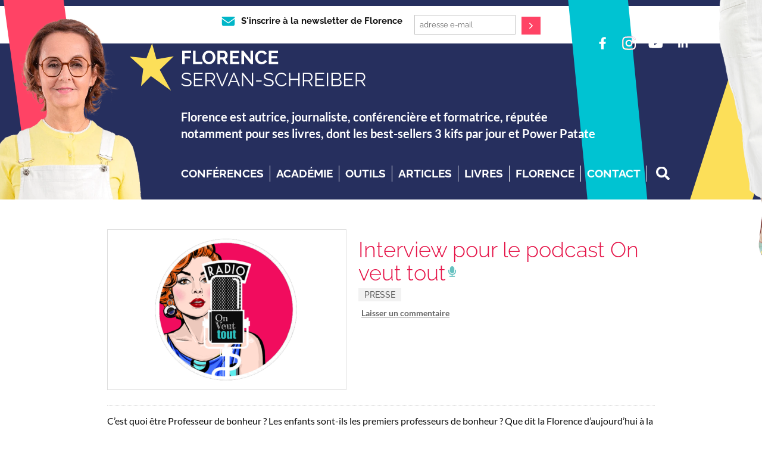

--- FILE ---
content_type: text/html; charset=utf-8
request_url: https://www.google.com/recaptcha/api2/anchor?ar=1&k=6Lc4W5kUAAAAALZkHdcFvgAn0tr1AchHtSLWJ18k&co=aHR0cHM6Ly93d3cuZmxvcmVuY2VzZXJ2YW5zY2hyZWliZXIuY29tOjQ0Mw..&hl=en&v=naPR4A6FAh-yZLuCX253WaZq&size=invisible&sa=submit&anchor-ms=20000&execute-ms=15000&cb=gok08co9cwk0
body_size: 44962
content:
<!DOCTYPE HTML><html dir="ltr" lang="en"><head><meta http-equiv="Content-Type" content="text/html; charset=UTF-8">
<meta http-equiv="X-UA-Compatible" content="IE=edge">
<title>reCAPTCHA</title>
<style type="text/css">
/* cyrillic-ext */
@font-face {
  font-family: 'Roboto';
  font-style: normal;
  font-weight: 400;
  src: url(//fonts.gstatic.com/s/roboto/v18/KFOmCnqEu92Fr1Mu72xKKTU1Kvnz.woff2) format('woff2');
  unicode-range: U+0460-052F, U+1C80-1C8A, U+20B4, U+2DE0-2DFF, U+A640-A69F, U+FE2E-FE2F;
}
/* cyrillic */
@font-face {
  font-family: 'Roboto';
  font-style: normal;
  font-weight: 400;
  src: url(//fonts.gstatic.com/s/roboto/v18/KFOmCnqEu92Fr1Mu5mxKKTU1Kvnz.woff2) format('woff2');
  unicode-range: U+0301, U+0400-045F, U+0490-0491, U+04B0-04B1, U+2116;
}
/* greek-ext */
@font-face {
  font-family: 'Roboto';
  font-style: normal;
  font-weight: 400;
  src: url(//fonts.gstatic.com/s/roboto/v18/KFOmCnqEu92Fr1Mu7mxKKTU1Kvnz.woff2) format('woff2');
  unicode-range: U+1F00-1FFF;
}
/* greek */
@font-face {
  font-family: 'Roboto';
  font-style: normal;
  font-weight: 400;
  src: url(//fonts.gstatic.com/s/roboto/v18/KFOmCnqEu92Fr1Mu4WxKKTU1Kvnz.woff2) format('woff2');
  unicode-range: U+0370-0377, U+037A-037F, U+0384-038A, U+038C, U+038E-03A1, U+03A3-03FF;
}
/* vietnamese */
@font-face {
  font-family: 'Roboto';
  font-style: normal;
  font-weight: 400;
  src: url(//fonts.gstatic.com/s/roboto/v18/KFOmCnqEu92Fr1Mu7WxKKTU1Kvnz.woff2) format('woff2');
  unicode-range: U+0102-0103, U+0110-0111, U+0128-0129, U+0168-0169, U+01A0-01A1, U+01AF-01B0, U+0300-0301, U+0303-0304, U+0308-0309, U+0323, U+0329, U+1EA0-1EF9, U+20AB;
}
/* latin-ext */
@font-face {
  font-family: 'Roboto';
  font-style: normal;
  font-weight: 400;
  src: url(//fonts.gstatic.com/s/roboto/v18/KFOmCnqEu92Fr1Mu7GxKKTU1Kvnz.woff2) format('woff2');
  unicode-range: U+0100-02BA, U+02BD-02C5, U+02C7-02CC, U+02CE-02D7, U+02DD-02FF, U+0304, U+0308, U+0329, U+1D00-1DBF, U+1E00-1E9F, U+1EF2-1EFF, U+2020, U+20A0-20AB, U+20AD-20C0, U+2113, U+2C60-2C7F, U+A720-A7FF;
}
/* latin */
@font-face {
  font-family: 'Roboto';
  font-style: normal;
  font-weight: 400;
  src: url(//fonts.gstatic.com/s/roboto/v18/KFOmCnqEu92Fr1Mu4mxKKTU1Kg.woff2) format('woff2');
  unicode-range: U+0000-00FF, U+0131, U+0152-0153, U+02BB-02BC, U+02C6, U+02DA, U+02DC, U+0304, U+0308, U+0329, U+2000-206F, U+20AC, U+2122, U+2191, U+2193, U+2212, U+2215, U+FEFF, U+FFFD;
}
/* cyrillic-ext */
@font-face {
  font-family: 'Roboto';
  font-style: normal;
  font-weight: 500;
  src: url(//fonts.gstatic.com/s/roboto/v18/KFOlCnqEu92Fr1MmEU9fCRc4AMP6lbBP.woff2) format('woff2');
  unicode-range: U+0460-052F, U+1C80-1C8A, U+20B4, U+2DE0-2DFF, U+A640-A69F, U+FE2E-FE2F;
}
/* cyrillic */
@font-face {
  font-family: 'Roboto';
  font-style: normal;
  font-weight: 500;
  src: url(//fonts.gstatic.com/s/roboto/v18/KFOlCnqEu92Fr1MmEU9fABc4AMP6lbBP.woff2) format('woff2');
  unicode-range: U+0301, U+0400-045F, U+0490-0491, U+04B0-04B1, U+2116;
}
/* greek-ext */
@font-face {
  font-family: 'Roboto';
  font-style: normal;
  font-weight: 500;
  src: url(//fonts.gstatic.com/s/roboto/v18/KFOlCnqEu92Fr1MmEU9fCBc4AMP6lbBP.woff2) format('woff2');
  unicode-range: U+1F00-1FFF;
}
/* greek */
@font-face {
  font-family: 'Roboto';
  font-style: normal;
  font-weight: 500;
  src: url(//fonts.gstatic.com/s/roboto/v18/KFOlCnqEu92Fr1MmEU9fBxc4AMP6lbBP.woff2) format('woff2');
  unicode-range: U+0370-0377, U+037A-037F, U+0384-038A, U+038C, U+038E-03A1, U+03A3-03FF;
}
/* vietnamese */
@font-face {
  font-family: 'Roboto';
  font-style: normal;
  font-weight: 500;
  src: url(//fonts.gstatic.com/s/roboto/v18/KFOlCnqEu92Fr1MmEU9fCxc4AMP6lbBP.woff2) format('woff2');
  unicode-range: U+0102-0103, U+0110-0111, U+0128-0129, U+0168-0169, U+01A0-01A1, U+01AF-01B0, U+0300-0301, U+0303-0304, U+0308-0309, U+0323, U+0329, U+1EA0-1EF9, U+20AB;
}
/* latin-ext */
@font-face {
  font-family: 'Roboto';
  font-style: normal;
  font-weight: 500;
  src: url(//fonts.gstatic.com/s/roboto/v18/KFOlCnqEu92Fr1MmEU9fChc4AMP6lbBP.woff2) format('woff2');
  unicode-range: U+0100-02BA, U+02BD-02C5, U+02C7-02CC, U+02CE-02D7, U+02DD-02FF, U+0304, U+0308, U+0329, U+1D00-1DBF, U+1E00-1E9F, U+1EF2-1EFF, U+2020, U+20A0-20AB, U+20AD-20C0, U+2113, U+2C60-2C7F, U+A720-A7FF;
}
/* latin */
@font-face {
  font-family: 'Roboto';
  font-style: normal;
  font-weight: 500;
  src: url(//fonts.gstatic.com/s/roboto/v18/KFOlCnqEu92Fr1MmEU9fBBc4AMP6lQ.woff2) format('woff2');
  unicode-range: U+0000-00FF, U+0131, U+0152-0153, U+02BB-02BC, U+02C6, U+02DA, U+02DC, U+0304, U+0308, U+0329, U+2000-206F, U+20AC, U+2122, U+2191, U+2193, U+2212, U+2215, U+FEFF, U+FFFD;
}
/* cyrillic-ext */
@font-face {
  font-family: 'Roboto';
  font-style: normal;
  font-weight: 900;
  src: url(//fonts.gstatic.com/s/roboto/v18/KFOlCnqEu92Fr1MmYUtfCRc4AMP6lbBP.woff2) format('woff2');
  unicode-range: U+0460-052F, U+1C80-1C8A, U+20B4, U+2DE0-2DFF, U+A640-A69F, U+FE2E-FE2F;
}
/* cyrillic */
@font-face {
  font-family: 'Roboto';
  font-style: normal;
  font-weight: 900;
  src: url(//fonts.gstatic.com/s/roboto/v18/KFOlCnqEu92Fr1MmYUtfABc4AMP6lbBP.woff2) format('woff2');
  unicode-range: U+0301, U+0400-045F, U+0490-0491, U+04B0-04B1, U+2116;
}
/* greek-ext */
@font-face {
  font-family: 'Roboto';
  font-style: normal;
  font-weight: 900;
  src: url(//fonts.gstatic.com/s/roboto/v18/KFOlCnqEu92Fr1MmYUtfCBc4AMP6lbBP.woff2) format('woff2');
  unicode-range: U+1F00-1FFF;
}
/* greek */
@font-face {
  font-family: 'Roboto';
  font-style: normal;
  font-weight: 900;
  src: url(//fonts.gstatic.com/s/roboto/v18/KFOlCnqEu92Fr1MmYUtfBxc4AMP6lbBP.woff2) format('woff2');
  unicode-range: U+0370-0377, U+037A-037F, U+0384-038A, U+038C, U+038E-03A1, U+03A3-03FF;
}
/* vietnamese */
@font-face {
  font-family: 'Roboto';
  font-style: normal;
  font-weight: 900;
  src: url(//fonts.gstatic.com/s/roboto/v18/KFOlCnqEu92Fr1MmYUtfCxc4AMP6lbBP.woff2) format('woff2');
  unicode-range: U+0102-0103, U+0110-0111, U+0128-0129, U+0168-0169, U+01A0-01A1, U+01AF-01B0, U+0300-0301, U+0303-0304, U+0308-0309, U+0323, U+0329, U+1EA0-1EF9, U+20AB;
}
/* latin-ext */
@font-face {
  font-family: 'Roboto';
  font-style: normal;
  font-weight: 900;
  src: url(//fonts.gstatic.com/s/roboto/v18/KFOlCnqEu92Fr1MmYUtfChc4AMP6lbBP.woff2) format('woff2');
  unicode-range: U+0100-02BA, U+02BD-02C5, U+02C7-02CC, U+02CE-02D7, U+02DD-02FF, U+0304, U+0308, U+0329, U+1D00-1DBF, U+1E00-1E9F, U+1EF2-1EFF, U+2020, U+20A0-20AB, U+20AD-20C0, U+2113, U+2C60-2C7F, U+A720-A7FF;
}
/* latin */
@font-face {
  font-family: 'Roboto';
  font-style: normal;
  font-weight: 900;
  src: url(//fonts.gstatic.com/s/roboto/v18/KFOlCnqEu92Fr1MmYUtfBBc4AMP6lQ.woff2) format('woff2');
  unicode-range: U+0000-00FF, U+0131, U+0152-0153, U+02BB-02BC, U+02C6, U+02DA, U+02DC, U+0304, U+0308, U+0329, U+2000-206F, U+20AC, U+2122, U+2191, U+2193, U+2212, U+2215, U+FEFF, U+FFFD;
}

</style>
<link rel="stylesheet" type="text/css" href="https://www.gstatic.com/recaptcha/releases/naPR4A6FAh-yZLuCX253WaZq/styles__ltr.css">
<script nonce="AjNjmYcJxIVnCULpQi7RjQ" type="text/javascript">window['__recaptcha_api'] = 'https://www.google.com/recaptcha/api2/';</script>
<script type="text/javascript" src="https://www.gstatic.com/recaptcha/releases/naPR4A6FAh-yZLuCX253WaZq/recaptcha__en.js" nonce="AjNjmYcJxIVnCULpQi7RjQ">
      
    </script></head>
<body><div id="rc-anchor-alert" class="rc-anchor-alert"></div>
<input type="hidden" id="recaptcha-token" value="[base64]">
<script type="text/javascript" nonce="AjNjmYcJxIVnCULpQi7RjQ">
      recaptcha.anchor.Main.init("[\x22ainput\x22,[\x22bgdata\x22,\x22\x22,\[base64]/[base64]/UC5qKyJ+IjoiRToiKStELm1lc3NhZ2UrIjoiK0Quc3RhY2spLnNsaWNlKDAsMjA0OCl9LGx0PWZ1bmN0aW9uKEQsUCl7UC5GLmxlbmd0aD4xMDQ/[base64]/dltQKytdPUY6KEY8MjA0OD92W1ArK109Rj4+NnwxOTI6KChGJjY0NTEyKT09NTUyOTYmJkUrMTxELmxlbmd0aCYmKEQuY2hhckNvZGVBdChFKzEpJjY0NTEyKT09NTYzMjA/[base64]/[base64]/MjU1OlA/NToyKSlyZXR1cm4gZmFsc2U7cmV0dXJuIEYuST0oTSg0NTAsKEQ9KEYuc1k9RSxaKFA/[base64]/[base64]/[base64]/bmV3IGxbSF0oR1swXSk6bj09Mj9uZXcgbFtIXShHWzBdLEdbMV0pOm49PTM/bmV3IGxbSF0oR1swXSxHWzFdLEdbMl0pOm49PTQ/[base64]/[base64]/[base64]/[base64]/[base64]\x22,\[base64]\\u003d\x22,\x22fcKxTMOGGMKrwpLCtMOlQlFQw5Qaw5UKwr3CtErCksK4KsO9w6vDqzQbwqFdwrlzwp1WwobDulLDq3TCoXt3w7LCvcOFwrTDl07CpMObw6vDuV/CrxzCoynDvMOVQ0bDsBzDusOgwqnCocKkPsKkRcK/AMO/NcOsw4TCp8OswpXCmkwJMDQ6ZnBCRMK/GMOtw4TDrcOrwopKwq3DrWIMEcKORRFzO8OLclhWw7YOwoU/[base64]/[base64]/Cj8O0dcOnG8OrCB7Dk2Uew7Rgw7PCp8KNI8KTw6fDjGxdwrTCt8K3woxDVg/[base64]/DtcKrw5kZCDEQTMKLw6o7w6HCsTc/wqAEd8Omw7EJwpgxGMOFfcKAw5LDnMKYcMKCwo01w6LDtcKSPAkHC8KnMCbCncOIwplrw4hLwokQwr3DsMOndcKBw7TCp8K/wpMvc2rDtsKDw5LCpcKeCjBIw5bDv8KhGWHCosO5wojDnsO3w7PCpsO8w6kMw4vCu8K2ecOkacOcBAPDqXnClsKreQXCh8OGwoDDh8O3G3AdK3QNw6VVwrR4w5xXwp5xMFPChFDDkCPCkFotS8ObGQwjwoEIwqfDjTzCkcOMwrBod8K5USzDojPChsKWcULCnW/ClTEsScOrWGEodWjDiMOVw4wuwrM/csOew4PClkLDhMOEw4gIwrfCrHbDghcjYjbCok8aXsKzK8K2GcOIbMOkGcOnVGrDsMKmIcO4w5fDgsKiKMKew4NyCFHCvW/DgQXCgsOaw7tbLFHCkgnDmgFbwrpgw5piw4FeaEF+wpstHsO9w6x3w7FaDlnCvMOsw5XDrcORwookSTrDiBwOE8OFRcO3w5IJwofCrcO0HcOnw6XDgFTDnUrCh2bCtHTDnsK6ECbDjTFRElHCtMOMwpDDm8KVwq/[base64]/DqcK8w5/DoCRcw7RcCcOrw4jCkxgLwpHDt8Oaw4VzwoLDgHnDtlbCq2zCmcOAw5/DryXDksOWeMOTR3jCtMOlRMKsSGBKS8KFfsOTw7TDlcK9bcKewoPDp8K4ecO4w4Zgw5DDs8Kyw7d6OTvClsOiw4sAG8OKeS/CqsOgUybDswUjRsOqHj7DuQkeWcO7DcOEW8KsWTA7UQ06w4bDkkcawoQdNsOvw4TCk8Oqw61hw7x8wqLCpsODKsOIw79rbVzDnMOyJMKFwrATw4sSwpbDrcOuw5sswq3DuMKBw4VAw4/Dq8KbwoPCl8Kbw5N1KXjDusKfAcOnwpTDqlR3worDsFBiw5Y9w5o4AsOvw7QCw5RAw7TCtwhLw5XCqsObWSXCsDkTbCYSw5EMFMKuRVMAw75Mw7rDs8OeJ8KAYsOaZh3CgcKnZyjCh8KzLnIzJMO5w5DDrBnDgmg1G8KuYl3CjcKWUAc6WsKEw67DnMOQGV9Hwq/DvyHDs8KwwrfCrcOWw78RwqbCnBgMw4l/wq1Gw7gXdQPChMKdwooQwrFVCGk0w5wiJsOhw6/[base64]/DmnJWJcOuw5FOD8K6Tm/DusKFwqJdwpfCnsKBbz3DmMOTwronw58Ew6rCtQUKW8KxPTVVRmbDmsKRIAVkwrzDosKGfMOgwoLCoig3JsKzR8Kvw6jCjlcQHivCuhRFOcKuDcKDwr5IAwPDl8O7HgYyV0J5HwxZDcODB0/DpzLDjHsnwrPDrFZfwphFwqPDmk3DqAVFCGjDvMO4ZkrDq3tew4XDgxPDmsOVasKzbgwmw5XCgVXCgkkDwqHCj8OIdcOGNMKJw5XDuMO3dhVwC0jCr8OORjTCqMKsTMKbfcKsYRvCo3Z1woTDshvCvWPCoWYmwp/CkMKRwpDDgB1OQMOBwq8pCyhcwo5Hw6wCOcOEw4UswqUWJlZ/wrAedcOAw7nDncOZw5srJsOPw5bDn8OdwrQQMDjCqsK9VMK/dHXDrxoAwo/Dly/CohR+wpPCisKVGMKBWX/Cg8K8wrdYAsO7w6jDhww0wq88G8OoS8ONw5DChsOdEMKqwpJFTsOnP8OJD0Z2worDvSfDhxbDmwXCjV3CnABvI2w6WBAqworCpsKNwrthScOjZsKTw5rCgi7ClcKHw7AOG8KgI3Rtw5p+w4AeCcKvPDVuwrA0NsK1YcOBfj/Co094bcOPI1DDtTZfNMO1bsOzw45NE8OeTcOydcOBw6YyUxVNQRPCkWDCgx7Cmns2LV7DrMKswrTDpcO1PhPCmhvCksOCw5LDkwjDm8Ozw7NHZg3CtgZkKnrClcKIUk4pw6HCpsKKUkFyYcKVVSvDscKNWkPDlsKEw7N2aEIENcOMBcOKGk1qN1PCgH/CmQYTw4XDicKswpBFVCLCrX10L8K9w4jCmxnCuFXCpMKFXMKQw6kvNMKnKlJsw6NlMMO0Kh9Gwp7DvnMofWVfw6nCukw4w58ew6MHcmoMS8Kpw7hiw5pcYsKjw4MHG8KTA8KmKTvDrMOReycRw6/CvcOfI1xbC2/DksOlwqw4OBx/wok1wrTDhsO8RcKhw7huw7jDpFnDjMKhwp/[base64]/ccKaZ2w1w4/CjEjDkMO1w4VKT8OZwrHCmikjw4Z0dsOMBhDCvAHDmGcnQCrClsOmw5HDvD4mZUEcEcKjwrsnwp8aw6HDtEEsP0XCrjHDtMOUay/[base64]/Ct8KqwrvCiHMswrUOw5sHF8O1wrkcEErCsUh/CTtuQMOYwqLCjSJCanYpwrLCtcK2W8OcwoDDgHnCil7CqsOXw5FdAzsEw48mL8O9AsKDw7vCskArf8Kzwr9CYcO5wozDpxHDrEPCmloGLMOGw4wywptewrN/NHvCmsO0WlcwG8KDcCQuwoYrFXLCqcKGw6gZT8OnwoMmwpnDqcKVw4Rnw5/Cr2PCgMOtwqRwwpDDssK3w48ewrswA8KIHcOBSTZ/wo7CosOlw5DCsA3DuR4Kw4/[base64]/Dn8KKZkZNVMK4EMOzwprCjSjDqsO4w4LCmsOFHsKvQ8KdMsOiw7/[base64]/DosOVIcOqwrPDv3HDmMOFGEvCiwlxw5RlTMKiwq7DmcOYA8OEwqnCkMK6DyfCi1/Ckw/CmGrDrkMMw5wGW8OYasK7w4QMVMKbwpfCh8KMw5gbVlLDksKJABcaMMO1QMK+CjnCmDTCrcOTw44vD2zCphp+wrASP8O9VmIqwqLCjcORdMKvwrrCmVhfK8KWdE83TcKLZzjDgsK5aVHDlcKLwo5QZsKDwrDDmsOQPz0reSDDi307fcKSfg/[base64]/DusOOw5pdw5RzRAgLEGbDkcK7ORbDsMOtRcOBVDTCgcKKw63DsMOIa8OIwpwFb1YUwrbCusOnb0vCh8OYw4HClcK2wr46KsKGOXx2Lk5bUcObcMKKNMOxZhfDtiHDmMK+wr5NS3rClMOgwpHDn2UCdcO7w6RIw6x6wq4UwofCtyYAaSXCjW/Dl8OeGsOPwqp+wpLDrMOWwpzCjMOLAnE3XW3DswUlwpfDk3c/[base64]/w4/Co0PCssKVOMK8wp/CiMOzUm/DqsKywqjDhwPClHcCwo3DkSsuwoRqcSjDkMKCwpvDoRTCiVXCpMONwrBnw448w5A2wp9YwpPDlzoeHsOrT8Kywr7CpC0sw5RnwrZ4JsOvwrLCuArCtcKlQsOjc8KEwrTDgnfDkVVywrzDi8KNw7s/wpoxw6zCjsOdMwvDikUOBmjDqWjDnTDDqm54JDLCnsKmBipGwovCnF3DjMOrIMKsOmVbZMOaY8K2w5bCo23CocKoEMOXw5fCvsKKw7VoeVbDqsKPw7RXw6HDocOiDMKJXcKQwpbDs8OQwp4xIMOEO8KAT8OqwpsEw5NadEM/dRfClMK/K1HDv8Ovw7BfwrLCmcOybD/DvRN1w6TCswAmb1YZd8O4Y8KXWjBxwrzDsidFwq/Dm3N9IsK5MDvDpMOqw5UEwp8Kwol0w4DCm8KBwpDCv0/Cnmt4w79pE8OoYXHDm8ONLMOxESbDgx8Qw53Cj3nCoMOlwr/DugFsGwbCj8K1w4F1acKGwohZwoHDlzzDhhwew4wGw6cMwr3DuiRSw7QJccKgdhpYdnjDgsO5RiLCo8OzwpBpwpM3w53DtsOmw54bUsOOw6w4XGrDlMKQw7UgwpggcMOLw45MI8K6wr3DnFDDlGDCicOcwogaW1k3w7pSRMK/[base64]/ChcOfw4/DphjCqxUjw6AsNnrDh8Oxw7fDo8OQNFPDnD3Ck8Kww6rDoVZtH8KcwoBVw7bDswnDhMKkw74cwp4xVVvCvgt5AGTCmMOGScO7A8KfwrLDpikVesOow5oUw6XCvXgPf8O7w64AwqbDtcKHw55cwqkbAQxrwoAMFBfCrcKPwqATwq3Dhjs9wqgzXTlWeGvCoARJwr/[base64]/DhsOmFsOzDcOYw4pychFGw70swp1EehELM0vCisKFNGvDvsK+w47CqwbDvcO4wrjCqxlKZRA0w6PDi8ODK28jw7lgEiwlCALDoAcjwo/Cp8KqHkQhS0Ynw5vCjhfCrTfCi8KOw7PDvS1Kw5p1w4MaLcO0w4HDnXNEwrQoBURJw5wmJMOYJRDDvFo5w7Y9w7/[base64]/T21HwrsqwpvCpws9w5NRw5I/wqhEw5YIw4Amwosyw4bDiCjChBtuw5bDmkQbJwFHbyFkw4Z6LVVQXVPCmsKKw6fDjz/[base64]/[base64]/eHxRw6nDpMKuw7gtwrXCq27CnUnCv1XDlkcDHCDCssKzw4d1LsOZGBt0wqkVw6pvwovDtRJVH8ODw4rDocK3wqHDqMOlO8KyL8OlBsO0dMO/G8KEw5TCg8OwZcKcPzdrwpTCoMK4GMKwXsONRTzDtkvCn8OiwojDqcOUJzB1w6LDvsODwoVPw5DDg8OGwrnDksKFDH/DlkfCiEfDonrCg8KaKHLDsCwaeMO4w5oNP8OlRsO9wpE+w7HDklHDuiIgw6bCp8O6w4tNesKJIRI8HMOVBH7CvjnChMOyXjwcWMKpXjMiwqwQaSvDhUFMDXHCpcO/wpEFTEfCoFrCm2zDuygkw4xkw5jDhcKnw5nCusK2w47DrEfCmMK5OmTCoMK0AcOhwpIrOcKhRMORw4kHw4IrIRnDoRbDqAonKcKjIWTCvj7DjFsncydew6MZw4howpE/[base64]/CkTFRFsKwf1TDjXbCtEsEw6wJS8O2X8Kpw4vClRHDu30cP8OMwqhWTsO+w5fDtMKLwoV0KmM+wrfCr8OOeR11RhzCshQCa8OjcsKDeXxSw6LDngnDksKOSMOBXMKUAMOMbsK6KcOMwp5/wo5LOxjDkic6LkHDpjLDpSgpw59tFy5wS2UPOxbCq8KYacOQJ8OFw7nDpwfCgwjDqsOgwp/DiS9Sw7DCnsK4w5M6F8OdNMOHwo3DowLCpgPChwEMeMO2S3/Dik1TEcKXwq4Ew7dpe8KSQjoww4jCvxFxbSwzw5PDlcK/GGzCg8OVwrnCjsOZw4YeB3pOwpLCusKnwoVfIsORw4HDqcKCd8O7w7LCo8KLwojCsk0DN8K/wpoCw6dgIMK5wq3DhsKSYRLCnMKUDi/Cs8OwBDTDlMKHwo3CjlTDvBfCgMOEwoViw4PCvMOyD03DjjHCl17DqcO3wr/DvVPDs0smw5AlOMOcQ8Khw73DmX/Cuy3CuBLCiQlfGwYWwrMww5jDhxs+HcK1DcOfwpZGbR9RwqkbLCXDp2vCqsOGw5fDssKQwqovwox0w4taLsOEwqx0wo7DtMOew74Bw53DpsKBYsOxLMK/PsOkKiwmwrEbw7N6PMOYwqU/XR7CncKKBcKMeyrCo8Oswo/CjDrCo8KVw6sdwo4YwoMpw4HCjhY7J8KXbkR8CMKTw7JoBwcgwoXCoz/[base64]/FT5cA1BQwoQoRMO2w7YMworCvcOPw6ZeWDsbFsKKwptIwqTCscOAe8OQe8Ogw5/CtsKVAmwiwprDosKuLsKbb8O6w63ClsOCwps1SHVgf8OxXAx3P14Ow7bCscKzbVRoTV1wL8K+wrJrw6h/[base64]/DkMKXGg3DlxnDlsOKAS/Dii/[base64]/DpCdLw45jD1rDsSg2CFLDucK+M8Obw6LDlkULw7oCw4MLwrjDpiQOwrXDvsO/w45gwoDDscK9w7oVUMKcwpnDuz4ROMKWMsKhLyYXw5p+ViXDo8KUScK9w5hEQMKjVSDDj2TDr8Kewq3Cm8OuwrVuf8KnCsK4w5PDssKMw6JIw6XDii7CtcKKwqMkYiVtDE0rwo3ChMOacsOuUMOyIy7Dh3/[base64]/CTkow6HCqVNgRQnCtsKawrHDtMOdw6rCl8OWw7nDucOHw4ZgYXLDqsKRE19/E8Ouw4hdw6vDs8OKwqHDvmrDoMO/w6/DosKLw44IWsObdELDq8KyJcKfU8KFw5rDhzhzw5RawrEie8KaKTXCksKMw5zCuCDDvcOLw47Dg8KtTxh2w5bClsK/wp7Dq01jwrxTX8KAw4QHAsOJw5VUwrABBGVSWAPDiwQIOX9Mw4Y9w6zDtMKyw5HChRRPwpdUwr0SOWE1wo/[base64]/[base64]/CucOUwrHDgWUIw6vCq3bCmxLCtcOqJi/Dlmhjw4/Dm1djw4XCo8KfwoPDpGrCv8O8w48Dwr/Du3vDvsKZNRh+w77DkjDCvsKjJMKgOsOzLxjDqEl/eMOJbcONA03Ct8Ouw7M1JmzDuhkzX8KEwrLDn8KzQsK7CcO+EMOtw7DCg2XCo07DpcKWK8KUwpBFw4DCgipoLlbCpTDDo1Z/UQh7w5nDggHCksO4IWTCrcKPasKzasKOV1PChcKYwrLDlsKSLTfDl0DDukpJw7PChcK1woHCnMKzwoQvSDzCt8Ohwr5VOsKRwr3DqTXCvcOEwrzDkhVVVcOqw5JgB8KawqbCiFZPIF/CpEARw5PDvsKtwo9cBTrDiQcnw5zDoEA5ex3DiElvEMOqwoFZUsKEaSBbw63CmMKQw4vDncOKw7HDg3LDt8OBw6vCimrCj8Kiw6vCmMKUwrJBMDzCm8Ksw53Cj8KaETMlWl3DicO/wolHYcOFIsKjw5RaJMK7wplHw4XClsOpw43Cm8Kvwq/[base64]/ChsK2w4gRdsKqwrTDnBkPXcOZesK+wqbClMK+ORrCh8KXNMKlw6nDrirCnyTDv8OKMF4gwqLDusO/Yjs6w7hqwqs/E8OFwrdOLcKMwp/DjxjCthYVM8Kvw43CjSNnw4/CoBllw61Xw4x2w6ovCkzDjgfCsR7DhsOFQ8O/EcO4w6/CnsKtw7sSwqzDqsKcLcOcwpsDwoJuF2kwIhhlwrLCgMKDXhTDv8KdC8KKIsKqPlvCncOHwp3Dr2ASdH3Dj8KWAsO/wo0/Yi/Dq0NDwpzDtynCjiXDm8OUVMOzTUfDkzrCuhDClMOsw4nCq8KVwpPDpDoEwovDrsKDK8OKw6R/ZsKRS8Kdw6IZPsKzwqZZecKYw6vCiDQPIj3CrMOrdy5Sw61Mw5/[base64]/DhMKlIsOxF8OHwojCr8KWwpTDmkrCnHo1OMOsb03DqMKmwqEowrbCsMK4woXCuREnw6QSwrnCtGrDoCNzMzREMcO2w6jDksOZJcKNOcOwQsOYMX9wekdxL8Osw7hyGTrCtsKrwpjDvCZ5w6nCkApDMsKtVw/DocKew4jDjsO9Vh49MMKPdHPChgwvw6DCssKMMsOYw5HDrATCnzfDoHDDsSHCtcOgw6TDvMKgw4IlwqPDiUvDrMKnIRkuw4ADwovDn8OXwqPCn8O/woxmwoLCrMKMKVbCmEDCllRjCsOzQMODHGNiOwvDlVoKw4QywqLDv0M8wos9w7tnAx/DlsKjwp7DlcOgT8OkN8O+alvDsnbCuEnDpMKhembCgcK6Ky0gwrHClzfDicKFwqHCnzrCtg5+wp9eE8KZXlc5w5kfPSrDn8KRw59two9sOGvCqmhYwrh3w4fDhHjCo8Kww5x/dkPDqR3DusO+CsKIwqdUwrgeZMOdw6vCig3DvBTDssKLb8O+WinDkCcUfcOIKRVDw47CpMO5WlvDkcK9w5NmZALDrsKVw5zDqcO+w4h8WEnCtyvCisKxMB1MDsOBM8Kdw5LDrMKQRE0FwqE4w4nCoMOvT8KtesKJwq4uSi/Dr2QzQ8O+w4lyw4HDqsOrasKWwp3Dsz5rBWbCk8KLw6XDqiXDscK7OMOkJcOiHhLDqMOtw53Dl8OCw4fDsMK+FwzDqBFLwpgzcsKSO8OqeSjCgTUDJR0RwoHChEgHcAFveMKeJsKCwrlmwp9UZsKLIj7CjGHDgMKhXm3DuRB/KsOUwrPChU3DkcKSw49iXCHCqMOtwqHDsF4Lw7vDm1vDuMOIwozCtCrDsEvDmcKiw7t0B8OrEsK2wrpDFnvCt3ICYMOYwrUrwoDDqXXDikPDo8OiwobDlEzDtsKIw4PDssOQYHdJBcKvwr/CmcOJVErDtnbChcKXdT7Cl8KiScOowp/Djn3Cl8Oaw4zCvypcwp8BwqvClsK9w67Dt01JbgTDtnPDjcKTDsKHFgpaGSo2fcKywpN1w6HCp2QXwpNVwoNLNXV/wr4AEwTCkTnDmkN6wpFrwqPCv8K1R8OgFjpBw6XCqMOKE18mw7kIwqtvPTvCrMOow7UaHMOywqnDsmdHCcODw6/DmQ9vw78xF8O9BSrCoUPCmMOqw7pTw7fCisKGwpPCucKwUHLDjsOUwphMLcKDw6/[base64]/CncKlwobCjG7CocOQOC14Z8OACsKEUHpsfMOHNw/Ci8KjKQoHwrsaclZdw5/Ch8OOwpzDlcOBQClCwrwMwoYiw5vDmicCwp4Cw6bCksOVRMKJw7fCiV/Dh8KKPgI7fcKJw4jCj0wZZyfDkX/DtAZ0wrzDssKkThTDlBk2AsOUwqHCrE7DnMOEwrRAwq9mFUUpLU9Tw5DCmcOXwrxeBX3DoQbDoMOLw6/DkzTDi8O4OzvDosK0OsKIUMK5wrvCvATClMK/w7rCmx7DrcOQw4HDisO5w7Vow7UrV8OKSS/[base64]/CoAHCjsO4Lz9WwppXXycUw4HDpDESw7NZw5VZa8K7cFIUwrdUDsOJw7QTCcKGwrXDk8OhwqAHw7bCjsOPesK6w5XDhsOMOMO8dcKTw5tIwobDhiBTFlXClxQoGB/DscK+wr3Dn8O1wqjCmcOBwqzCjXpMw5zDvcKrw5XDsyVNC8OUXhYIGRnDnSrDpmHCh8KyWsOZOB02JMOew593ecK6LsONwpJJA8Kzwr7Dg8Klw6ICQHEuXkE/wonDrhYfO8KsJlHCjcOoVEzDhQXCh8Oxw78Yw4XDisOpwo0kasKYw4EkwpbCnUbCsMOEwoY7XsOCfTDDrcOnbwlpwolFHm3DosORw5zCisOJwqQkSMK6GikEwroWwopWw7DDtE49L8OWw5TDssODw5zCu8KSw5LDsjssw7/Ci8KAw54lO8K7wo0iw5rCs1bDhMKkwqrCoCQCwqpNw7rCmQbCsMO/w7p4dsKhwqbCvMOlKFzCiSIcwpHCkEAAc8Omwqg0XEfDgsK3YEzCjMOkbsK3H8OkHMKQHy/ChMO+woLClMKHw6HCpDNmw49mw5FJwpQbScOxw6MIPl/CpsOwSEbCpjMPJi4+YU7DnsOUw4XCtMOYw6nCthDDtRJhGR/CtX15PcKyw4XDusOvwrvDlcOXXsOabyvDs8K9w7VDw6I3C8OzesOpSMKpwp9IBSlsTcKHfcOAwqrChk1qfXbDnsOpOgV0AsOyIsO5VSMKPsKqwo4Mw7BADRTCg2MZw6nDs29aIRUYw7DCicKAwpMWV0jDnsKnwoEHfDNJw404w4NdNcKxUnHCh8OHwq/DiAwHGcKRwo99woBAcsKrL8OCwq19EWQ8QcKXwrbCjQfCqCQ4wot3w7DCqMKTw7d/XEbCgW5ow5Amwp/[base64]/[base64]/w4rCjMOhRl3Dn1gHw6nCqcKkw6XCtlQQwqMZC2/Cp8OEwopTwrp5w5o7wrPCm2TDi8O9QwvDul4PAQHDocOPw5LCusKwZVFuwofDt8K3wrs9w60nw4gDPAjDsFDChsKdwrbDk8OAw60tw7DChVrCpRFcw7TCmsKLT0pjw4Q8w7vCnXxUfcOBT8OFdsOMT8KxwqTDtX/CtsOyw7zDr3cBN8KiPcOgGnHCighbZMKMcMKFwr3DqFBdXgnDr8KPwqzDm8KIwqsLOhrDrlbDnWEbZAp6wodYOMOWw6rDv8Kbwq/[base64]/[base64]/Dtw3CsX0cORYsw4XDuHcuw67DvMO3wo/[base64]/UFTDhndnw4o3HFtYV0/DjsK2w4Uyb8Oawr3DlcOKwpcGBSNHHMOaw4B+woVVAQwrUWDCpsObEXzDpMK5w6k/J2vDl8K9wrDDv2vDuyLClMKkG2fCsQgWMhXDtcKgwr/[base64]/DqcOKfAUuw7/CrMO+woTCkk7Di8KfE11eHHcqw7s7wrLDrkzCiXE9w69qRyLDmsKhR8OCIMO5wpjDksK/wrjCsDvChn4nw7HDq8KXwoVlPMKuKUjCrcOdcF/Du21xw7RQwrQFBw/DpFp9w6TCtsKrwqEsw4wIwo7Ch35CQcK/wp8kwrt+wqsDdS/[base64]/Chy7CmE/Dm8KXwpFUOsOzLMK7DsK6w49mw4Njwp0tw6xqwoVdw4AeXGVBDMKew70ew57CsiwjHy4Lw4LCqFsGw5ocw5pUwpHCl8OPw5LCvxJgw6w/[base64]/DjijDm8O5w6fDn0AIw5vDrTPCtETDq8K/LcK4asKUw6zCosOTfMKAw4rCmMKILcKbw4hWwrMuHMK5ZcKNCMO2w4p3eF3Ck8Kqw7/Dlk8LBkDCoMKoW8OgwptrCsKfw5jDs8KLwoTCnsKowp7CmAzCjcKjQ8K/A8KtQcOUwqIQOsOvwq0Iw5JWw7kzeVjDh8Krb8O1ISnDnMKiw5bCm2EzwoEHAG8dwq7DvRDCoMOcw7E+wpRZNlzCvsOpQcKtSRAAJ8OXwoLCvnzDnV7Cn8KCdMK7w4lsw5bCvAxsw7oOwoTDpcO9YxMew4ZTbsKPI8OSERJsw6/DhMOyRGhUwqjCuwoKwoFeGsKcwp0/w61kw6YUKsKCwqAUw641XApqSMOEwok9wrbDgnkRRk7Dlx9+wpvDo8ONw4YxwpjCtH95TsOwbsKkUU8Kwr8ww4/DpcOzP8OiwoIMw7Y+VcKFwo0vYxxsPsKnMcOJw6XDhcOGNsKGb2/Dj29sGD8UBGlswr7CsMO5FsKXIMO0w4TCtjHCsXDCnCJOwqNJw4bCuWMlEUl6dsOUDxV8w7LCr1vClsO2w5sJwrHCp8OdwpLDkMKww6x9wo/Con8Pw57Cm8KqwrPCtsOkwrbCqCMvwp0twpfDpMOJw4rDjnjCksODwqppFDsuE1nDri8TfBbCqR7DthEaRMKdwqPDnkHCj1lfLcKcw5hVDcKCHCbCk8KFwr4uCsOiJFHCgsO6wrjDm8Ovwo3Ckj/Cu10eaAgqw7nDkMOrF8KRTVFyLMOcw4ZVw7DCicOpwoDDhMKnwrvDiMK7SnvCv0MNwp1Nw5zDs8OcYQTCuSBHwqwPw67DlcOGwoTCvUJgwoHCvz4LwptdUnDDj8Krw6fCr8OUMzhNTXVDwrfCm8O9NkDDtTRdw7HDuEtDwrPCqMOSZk/[base64]/[base64]/TMOqecK9woB8DBQUYMOVwr4hw5oVPXI8QB4XYsOkw7U7eAEgf1rChsOCD8OMwoXCjUPDisO7ZGvCsVTCrGhfVsONw4MMw7nCm8KlwqpPw4xpw6suMW4QF0UzEHHCksOibsK3enE/E8OUwqQ/BcOdwpdldcKgLyxUwqkSDsOJwqXCj8OdYkxUwrpkw4XCgzjCtcKAw6ViIxDCtcK7w4rCgS1tKcKxwpjDj2rDocKqw78cw6JrOUjCgsKzw7fDr17CgsOCXsOxLFEpwpXCpyc6TAIfwoF0w6rCj8OywqXDqcOqw6PDkG/[base64]/w7LDjMOZVTgiEMKIR1tPwp11w7/DisO0wojCrRHCj1MVw7JZBsK4B8OKZ8Krwo0Kw6jDnEcSw6xMwqTCnMKMw6I+w6ZBwqjCssKLACwCwp5yKsKQbsOHZcOHaDfDlSkhXsOkwo7CoMOIwq4uwqI9wqF7wqljwqEWUXjDkzt1ZwvCoMKEw64DNcOVwqQgw7HDlnXCkxd3w6/[base64]/GsO8wqLCn0nCm8K3fXoswr1sH8OrGnATW8KCLcO9w7LDuMK2w5PChcOHB8KDRUhew7nCisKaw7d6wrjDum3CjMOGwpTCp0/CtE7DqVQiw47CsUwrw4rCrhLDvntmwqzDoW7DjMONdUzCgsOiwrBFdcK3GWs1BcK9w5hsw4zDisKNw7DDkgorfsKnw57DlcK1w799wpxwcsKNX3PDuUTCg8KBwrLClMKawo0GwrLDvELDowLDl8KdwoNuZnIbbWHCrS3Cnx/[base64]/DszktwqvDly5lJQfCqiMEM8O6TlDDg3kzw6jCqcKzwpgMNgTCnUA9BcKMLcOpwpTDkgLCrmTDtsOhB8OOw6zCgMK/w5h0JATDq8KCTsOiw7IbesKewooSw6jDmMKzNsOLwoYSw7kzPMOoK33DsMOSwpdQwo/Cl8Kow4rChMOFKRrCm8KBOBTCuQ7CukjCk8O8w6osf8O2c2dCGDRCJVMZwo3CpyMow4jDqSDDi8Kgwo9Nw5zChi0KHQHCu3IRKhDDoxAkwokHOSrDpsOIwo/DpG9mwrVWwqPDvMKuwovDtGfCsMKMw7ldwobCmMK+YMKTIUkVw60wHcKmZMKfQixiU8K/wrfCiUfDgnx4w7FjD8Kbw4DDr8OSw7hDbMOlw7nCoF7DlFw7W0w7w59iNE/ChcKPw51QFxhHfFssw5Fsw44QE8KILStXwpI3w70ocWPDpMOZwrllw5/DnGspQMK0f2I8YcOmw7vDiMOYD8KlHMOFEMKow5A/[base64]/[base64]/[base64]/CrcKIwq7CmxsGYsK/wrzCmSTDgRoTw4MlwqTDncOMFjgpw6Y0wq/DlMOkw59SB0DDqcOBDsOJdsKSAUo0Uj8AAsKcw60VG1DCk8KUZsOYbsKMwobDmcOcwqJNbMKJD8KmYDITZMO6AcOBF8O/[base64]/Ds3bDu3lqwpLDjsK2VcOMC3rDncKgw703wpHCq3YrT8KqQsKDwpEmwq0Ew6IpXMOhSjhMw7/[base64]/w5fDncO6w6PDl11/NCrClMKZRsOtwrx4ZlJgw7VrKxLDvcOaw5DDpcOSc3jCnCTDukTDhsOjwoYkajfDkcOHw45Kw7/DjkMhNsO5w64XHCDDomEcwqLCvcOGPcKPS8KVw6NFTMOqw5rDrsO6w6dYMsKuw4DDghZoH8Obwr7CqA3CgcOVfSBIacOGccKnw4ktWcKPwohpAlhnw7twwowhw6TDlh7DlMKRKHE5wooaw4Ikwocbw5RcOcK1U8KjS8ORwq4/w5olwr/[base64]/[base64]/ESpoHgNGCg4mGsOfw7giUnnDj8O3w7XDicOow6zDmFXDh8KAw6vCssOBw7MIeEHDt3Ajw7rDkMOUK8O9w7rDsSfCrkwzw6Yiwp9BfMO7wprCtcOEaStHKBbChzJOwpHDhcKhw7RQd2HDrmAUw543Z8K+woHClys7wrh2dcOCwpgJwrQIUGdtw5MRCzsBDS/CoMOxw4dzw7vCjFt4JMK/[base64]/Cm8KQOcOmw4XDvnhPF2bCosO9wpBQw7o4wpAHwpDCtyUhfRlBXHRGXsK4LcKbTsKBwqPCjMKLTsKHw7Qfwo19w4JrLS/[base64]/CncKxwpvDrwDDgcK0w5nCpwtCw7Jne8OlChpbf8O7csK4w4/CmwjCnnx8L0/Cu8ONR1VBCnNaw6PDvsKROMOqw4Y6w6soPi4lVMKFG8Kmw7TDrsOaK8KLwq9Jwp7DuSzCuMORw4bDmk8ew48/w7vDtsKQOm0qAcO9McKDK8ORwo5dw4AuLD/Du1U/TcKvwoNswq7DuXHDugTDtyfDocO3w43CkcKnYQo0cMOvw5jDrcOsw7PDu8OrL0DCl1bDgsKuZ8KAw51nwrTCnMObwpl7w65JJAUJw6zCmcOLLMOGw49swoLDkCjCsxjCkMOew4PDm8KAU8KWwrQRwrbClcOkw5cwwpTDpSbDgAnDrWxLwo/CgG3CgQltU8OxS8O6w5pxw77DmMOsEcKRCFFrWcOhw6HDvsOiw5HDt8ODw5vChMOvC8KdSiTDkWPDi8OywpfCosO4w5DDlcKkDcO9w5sBe09UBkLDgsOoMcOEwpJzw6MKw77DhMKhw6oQwpfDlMKYVsOMw7Nvw6o1FsO+VwbCiH/ChF0Tw6vCusKaMxTCil01IGLClcK4R8O5wrEHw4zDjMOzCCpxcsOfPRZOE8OICF7Dniwww4rCl2F8wobCuRvCricIwrsPwq3DgsO5wo3CnxIgdcOsacKWaQN+Xz3Di03CocKFwqDDly1Dw4PDi8K6I8KANMOIRMK+wo7CjnvDisOqw5prw4tLwq/DrXnCuAVrJcOiw7/DpMKTwpQVecO+wr3Ct8Ozay3DhDPDjg/DgXwecHrDpcOEwoB4JEbDqw1uOHwbwoxkw5fCmA55R8K/w6xmXMK3YB4DwqYgZsK9w7oFwpl6FUh5bMOXwpdBdEDDl8KgKMOOw6k+O8Otw5gFSnvCkETCux/CrSjChi0dw6RrXsKKwrt+w4R2SW/CtsKIEsKaw4bCjGnDsAMhw6jDslXCo0vDu8O1wrXDszgLVUvDm8O1w6xgwrF0I8KcEXbDocKzwpTDoEApKnHDiMOVw51zDgLCjsOkwrwAw6nDpcOPI2F1WMKlw51awprDtsOXf8Kgw6rCp8KWw6V8eXNDwpDCsyDCm8Ocwo7Cq8KgEMO+wqHCtC1Sw7/CsTwwwqbCkyV0wrNewqHDnEdrwqgDw43Dk8ObPwfCtEvCk2vDs1w3w7LDiBbDoxrDtkzCpsKzw4zCkEMWdsO2wqzDhQd4wonDhgDChAbDtsKzfcOfYWnDk8Ogw6jDr0LDmBM3wr16wrbDsMOrKcKCW8OPL8ONwrh4w59pwpo1woYGw57Cl3/DiMK4wozDhsKrw4XDucOaw4NROAXDpH9Ww5YKKcKEwrliU8OzbT1SwqEjwp1pwpfDpnrDmlTDm1/Do203cgF/E8KOZVTCu8OYwqZaAMO+HcOqw7TCnHzDisOAWcKswoI9wpYiQQIBw5BrwpIyP8KoScOoWEJTwoHDusKLwqvClcOQB8O9w7rDksK7RcK3H0vDoSrDvDTCuGbDtcOFwojDjMObw6/CuX5OID4lI8K6w6zCkVJ0wq5PfjrDuTrDo8O0wq7CjxjDpl3Ct8KGwqLDpcKBw5XDgHskV8OtQ8K2B2nCjCbDrH7DosKbXSjCmRJQwr51w5XCu8K9KFZYwoIYw5bCmkbDqnXDojbDhMK9QUTCh2wsIFktwrd/[base64]/DocK1w77DvgNWJsOsUMO0cQFUKR/DqsKxw7nDnMKCw6lvw5LDgMOca2UvwoDDqjnDnsKYwol+TMKNwonDq8KnHQTDtcKMVHLCgT0ewqbDpyUhw71NwogGw4w6wpvDp8O1B8Ovw6JSbBYjbsOrw45uwqcQPxUYGCrDqnTCsmNSw6zDhTBHSWEZw7xmw5jDlcOKHcKKw5/[base64]/Dk0M7w5IVHSMQBHfDoXAYCnpzwpR6wq9hwqLDkcKiwqjCpX/[base64]/DksK0wr9vwqLDs2U4woPChC9pNMK1UcKyQE7CuEvDmcK9HcKJwpnDmMOHHcKEc8K1OT0Ew6pUwpbCuTwfZ8OUw7MXwobCt8OPTTbDjcKXwrx3ASfCqTFvw7XDrE/DrcOSHMOVT8KRSsOJDBrDn2E7SsKvasO9w6nCnkpSb8OwwqY5RQrCncOmw5XCgMKrBxIwwojDtAzCpRE3wpUxw41Dw6rDgRMRw5AYwppMw73CoMKBwpBfSwt3MEMzBn7CoH3CvsOGw7Jdw7FjMMOrwqFKVzh9w78Kw5XDnsKrwr9vEGTDuMK3DsOeZsKSwrQ\\u003d\x22],null,[\x22conf\x22,null,\x226Lc4W5kUAAAAALZkHdcFvgAn0tr1AchHtSLWJ18k\x22,0,null,null,null,0,[21,125,63,73,95,87,41,43,42,83,102,105,109,121],[7241176,675],0,null,null,null,null,0,null,0,null,700,1,null,0,\x22CvkBEg8I8ajhFRgAOgZUOU5CNWISDwjmjuIVGAA6BlFCb29IYxIPCJrO4xUYAToGcWNKRTNkEg8I8M3jFRgBOgZmSVZJaGISDwjiyqA3GAE6BmdMTkNIYxIPCN6/tzcYADoGZWF6dTZkEg8I2NKBMhgAOgZBcTc3dmYSDgi45ZQyGAE6BVFCT0QwEg8I0tuVNxgAOgZmZmFXQWUSDwiV2JQyGAA6BlBxNjBuZBIPCMXziDcYADoGYVhvaWFjEg8IjcqGMhgBOgZPd040dGYSDgiK/Yg3GAA6BU1mSUk0GhwIAxIYHRG78OQ3DrceDv++pQYZxJ0JGZzijAIZ\x22,0,0,null,null,1,null,0,1],\x22https://www.florenceservanschreiber.com:443\x22,null,[3,1,1],null,null,null,1,3600,[\x22https://www.google.com/intl/en/policies/privacy/\x22,\x22https://www.google.com/intl/en/policies/terms/\x22],\x22OHgTj53V7jAdIyly5tTOIzH2hmcS0YjRbpaKcy2XIXA\\u003d\x22,1,0,null,1,1762427551600,0,0,[70],null,[240,130],\x22RC-OFHSVRn5oFCkUg\x22,null,null,null,null,null,\x220dAFcWeA7FZxWZVTxon0kbDRgzibnVigD5a140e81UJPRuHpG3EoUJMxnxVeRlZ2MBkpbgjTtomANKCdzvFqYEwz2IyDy-PrMqqg\x22,1762510351596]");
    </script></body></html>

--- FILE ---
content_type: text/css
request_url: https://www.florenceservanschreiber.com/wp-content/plugins/Wp-Adv-Quiz/css/wpAdvQuiz_front.min.css?ver=1.0.4
body_size: 2339
content:
.wpAdvQuiz_answerCorrect {
    background: #6DB46D !important;
    font-weight: bold !important;
}

.wpAdvQuiz_answerCorrect label {
    font-weight: bold !important;
}

.wpAdvQuiz_answerIncorrect {
    background: #FF9191 !important;
    font-weight: bold !important;
}

.wpAdvQuiz_content {
    margin-top: 10px !important;
    margin-bottom: 10px !important;
}

.wpAdvQuiz_content h2 {
    margin-bottom: 10px !important;
}

* + html .wpAdvQuiz_button, * + html .wpAdvQuiz_button:hover {
    padding: 3px 0 !important;
}

.wpAdvQuiz_button, .wpAdvQuiz_button:hover {
    margin: 0 !important;
    padding: 5px 10px !important;
    background: #13455B !important;
    border-radius: 11px !important;
    color: white !important;
    font-weight: bold !important;
    border: 1px solid #13455B !important;
    box-shadow: 1px 1px 1px #333 !important;
    text-shadow: none !important;
    filter: none !important;
    float: none;
}

.wpAdvQuiz_question_page {
    margin-bottom: 10px !important;
}

.wpAdvQuiz_question_page span {
    font-weight: bold !important;
}

.wpAdvQuiz_questionListItem:last-child, .wpAdvQuiz_questionListItemLastChildIE {
    padding: 3px !important;
    margin-bottom: 0 !important;
}

.wpAdvQuiz_questionListItem {
    padding: 3px !important;
    margin-bottom: 5px !important;
    background-image: none !important;
    margin-left: 0 !important;
    list-style: none !important;
    border: 0 !important;
}

.wpAdvQuiz_questionListItem > table {
    border-collapse: collapse !important;
    margin: 0 !important;
    padding: 0 !important;
    width: 100%;
    border: none !important;
    text-align: left !important;
}

.wpAdvQuiz_questionListItem > table .alt {
    background: inherit !important;
}

.wpAdvQuiz_questionListItem > table td {
    text-align: left !important;
}

.wpAdvQuiz_list, .wpAdvQuiz_listItem, .wpAdvQuiz_questionList, .wpAdvQuiz_sortStringList, .wpAdvQuiz_sortStringList, .wpAdvQuiz_maxtrixSortCriterion, .wpAdvQuiz_resultsList, .wpAdvQuiz_catOverview ol {
    list-style: none !important;
    padding: 0 !important;
    margin: 0 !important;
}

.wpAdvQuiz_list {
    border: 0 !important;
}

.wpAdvQuiz_questionList {
    margin-bottom: 10px !important;
    background: #F8FAF5 !important;
    border: 1px solid #C3D1A3 !important;
    padding: 5px !important;
    list-style: none !important;
}

.wpAdvQuiz_listItem {
    position: relative !important;
    border: 0 !important;
    background-image: none !important;
}

.wpAdvQuiz_response {
    background: #F8FAF5 !important;
    border: 1px solid #C4C4C4 !important;
    padding: 5px !important;
    margin-bottom: 15px !important;
    box-shadow: 1px 1px 2px #AAA !important;
}

.wpAdvQuiz_response span {
    font-weight: bold !important;
}

.wpAdvQuiz_sort {
    width: 25px !important;
}

.wpAdvQuiz_results h3 {
    margin-bottom: 10px !important;
}

.wpAdvQuiz_sort_correct_answer {
    font-weight: bold !important;
    margin-right: 5px !important;
    display: none !important;
}

.wpAdvQuiz_sortable, .wpAdvQuiz_sortStringItem {
    padding: 5px !important;
    border: 1px solid lightGrey !important;
    box-shadow: 2px 2px 1px #EEE;
    background-color: #F8FAF5 !important;
    cursor: move;
}

.wpAdvQuiz_time_limit .time {
    font-weight: bold !important;
    margin-top: 5px !important;
    margin-bottom: 5px !important;
}

.wpAdvQuiz_time_limit .wpAdvQuiz_progress {
    height: 10px !important;
    background-color: blue !important;
    margin-bottom: 5px !important;
}

.wpAdvQuiz_time_limit_expired {
    font-weight: bold !important;
    font-size: 15px !important;
    text-align: center !important;
}

.wpAdvQuiz_question_text {
    margin-bottom: 10px !important;
}

.wpAdvQuiz_tipp > div {
    padding: 10px !important;
    background-color: #DDECFF !important;
    border: 1px dotted #363636 !important;
    border-radius: 10px !important;
    position: absolute !important;
    bottom: 5px !important;
    left: 5px !important;
    right: 5px !important;
    box-shadow: 2px 2px 5px 0 #313131 !important;
    z-index: 99999 !important;
}

.wpAdvQuiz_matrixSortString, .wpAdvQuiz_matrixSortString > h3 {
    margin-bottom: 10px !important;
    margin-top: 0 !important;
}

.wpAdvQuiz_matrixSortString {
    background: #F8FAF5 !important;
    border: 1px solid #C3D1A3 !important;
    padding: 5px !important;
}

.wpAdvQuiz_sortStringList {
    padding: 10px !important;
    border: 0 !important;
}

.wpAdvQuiz_sortStringList > li {
    float: left !important;
    margin-left: 5px !important;
    margin-right: 5px !important;
    margin-bottom: 5px !important;
}

.wpAdvQuiz_sortStringItem {
    margin: 0 !important;
    background-image: none !important;
    list-style: none !important;
}

.wpAdvQuiz_maxtrixSortCriterion {
    padding: 5px !important;
}

.wpAdvQuiz_placehold {
    background-color: #FFFFC2 !important;
    list-style: none !important;
    background-image: none !important;
    padding: 5px !important;
    height: 30px !important;
    min-width: 50px !important;
    margin: 0 !important;
}

.wpAdvQuiz_maxtrixSortText {
    padding: 5px !important;
}

.wpAdvQuiz_mextrixTr > td {
    border: 1px solid #D1D1D1 !important;
    padding: 5px !important;
    vertical-align: middle !important;
}

.wpAdvQuiz_points {
    font-weight: bold !important;
    text-align: center !important;
    margin-bottom: 20px !important;
}

.wpAdvQuiz_cloze input[type="text"] {
    background: transparent;
    border: 0 !important;
    border-bottom: 1px solid !important;
    height: 18px !important;
    margin: 0 !important;
    padding: 0 4px 0 4px !important;
    color: black !important;
    border-radius: 0 !important;
    box-shadow: 0 0 !important;
}

.wpAdvQuiz_cloze input:focus {
    outline: none !important;
}

.wpAdvQuiz_questionListItem input, .wpAdvQuiz_questionListItem label {
    margin: 0 !important;
    font-weight: normal;
    display: inline;
}

.wpAdvQuiz_questionListItem label {
    float: none;
}

.wpAdvQuiz_questionListItem input {
    float: none !important;
    display: inline !important;
}

.wpAdvQuiz_resultsList {
    border: 0 !important;
}

.wpAdvQuiz_resultsList > li {
    background-image: none !important;
    padding: 0 !important;
    margin: 0 !important;
    list-style-type: none !important;
    border: 0 !important;
}

.wpAdvQuiz_lock, .wpAdvQuiz_prerequisite, .wpAdvQuiz_startOnlyRegisteredUser, .wpAdvQuiz_loadQuiz {
    border: 1px dotted #FFC3C3 !important;
    background-color: #FFF7F7 !important;
}

.wpAdvQuiz_lock p, .wpAdvQuiz_prerequisite p, .wpAdvQuiz_startOnlyRegisteredUser p, .wpAdvQuiz_loadQuiz p {
    margin: 20px !important;
    font-weight: bold !important;
}

.wpAdvQuiz_toplistTable {
    width: 100% !important;
    border: 1px solid #C3D1A3 !important;
    border-collapse: collapse !important;
    margin: 0 !important;
}

.wpAdvQuiz_toplistTable caption {
    caption-side: top !important;
    text-align: right !important;
    padding-bottom: 2px !important;
    color: gray !important;
    margin: 0 !important;
    font-size: 11px !important;
}

.wpAdvQuiz_toplistTable thead tr {
    background: rgb(155, 187, 89) !important;
    padding: 5px !important;
    color: white !important;
    font-weight: bold !important;
}

.wpAdvQuiz_toplistTable tbody td:FIRST-CHILD {
    font-weight: bold !important;
}

.wpAdvQuiz_toplistTable td, .wpAdvQuiz_toplistTable th {
    padding: 5px !important;
    text-align: center !important;
    border: 0 !important;
}

.wpAdvQuiz_toplistTable th {
    background: #9BBB59 !important;
}

.wpAdvQuiz_toplistTrOdd {
    background-color: #EBF1DE !important;
}

.wpAdvQuiz_addToplist {
    margin-top: 10px !important;
    background-color: #F5FAEA !important;
    padding: 10px !important;
    border: 1px solid #C3D1A3 !important;
}

.wpAdvQuiz_addToplistMessage {
    border: 1px solid rgb(160, 160, 160) !important;
    background-color: #FCFFB3 !important;
    margin-bottom: 5px !important;
    border-radius: 5px !important;
    padding: 5px !important;
    font-weight: bold !important;
    color: dimGray !important;
}

.wpAdvQuiz_resultTable {
    margin: 15px auto !important;
    width: 400px !important;
    border: 1px solid #C4C4C4 !important;
    padding: 15px !important;
    font-weight: bold !important;
}

.wpAdvQuiz_resultTable table {
    width: 100% !important;
    border-collapse: collapse !important;
    margin: 0 !important;
    border: 0 !important;
    text-align: left !important;
}

.wpAdvQuiz_resultTable table td {
    text-align: left !important;
}

.wpAdvQuiz_resultTable .alt {
    background: inherit !important;
}

.wpAdvQuiz_resultName {
    width: 100px !important;
    border-right: 1px solid rgb(134, 134, 134) !important;
    padding: 10px 0 !important;
    border-bottom: 0 !important;
    border-top: 0 !important;
    border-left: 0 !important;
}

.wpAdvQuiz_resultValue {
    padding: 0 !important;
    border: 0 !important;
}

.wpAdvQuiz_resultValue div {
    color: black !important;
    text-align: right !important;
    box-shadow: 1px 1px 3px 1px #C4C4C4 !important;
    display: inline-block !important;
    height: 18px !important;
    zoom: 1 !important;
    *display: inline !important;
    margin-right: 3px !important;
    vertical-align: middle !important;
}

.wpAdvQuiz_addBox label {
    display: inline !important;
}

.wpAdvQuiz_addBox input[type="text"] {
    margin: 0 !important;
}

.wpAdvQuiz_reviewQuestion {
    max-height: 100px;
    overflow: hidden;
    border: 1px solid #C3D1A3;
    background-color: #F8FAF5;
    position: relative;
}

.wpAdvQuiz_box {
    border: 1px solid #C3D1A3;
    background-color: #F8FAF5;
}

.wpAdvQuiz_checkPage h3 {
    margin: 10px 0 10px 0;
}

.wpAdvQuiz_reviewQuestion ol, .wpAdvQuiz_checkPage ol {
    list-style-type: none !important;
    margin: 0 !important;
    padding: 5px 12px 0 5px !important;
    zoom: 1 !important;
    position: relative !important;
    border: 0 !important;
}

.wpAdvQuiz_reviewQuestion ol:after {
    content: ".";
    display: block;
    height: 0;
    clear: both;
    visibility: hidden;
}

.wpAdvQuiz_reviewQuestionTarget {
    font-weight: bold;
    border-color: #7DB1D3 !important;
    box-shadow: 0 0 2px 1px #C4C4C4;
}

.wpAdvQuiz_reviewQuestion li, .wpAdvQuiz_checkPage li {
    float: left !important;
    margin: 0 5px 5px 0 !important;
    border: 1px solid #CFCFCF;
    padding: 5px 0 5px 0 !important;
    width: 30px !important;
    text-align: center !important;
    background-color: white;
    cursor: pointer !important;
    list-style-type: none !important;
    background-image: none !important;
}

.wpAdvQuiz_reviewQuestion div {
    position: absolute;
    right: 0;
    background-color: #B8B8B8;
    top: 0;
    height: 20px;
    width: 10px;
    border: 0;
    border-radius: 10px;
    cursor: move;
}

.wpAdvQuiz_reviewLegend {
    padding: 5px !important;
    margin-bottom: 8px !important;
}

.wpAdvQuiz_reviewLegend ol {
    list-style-type: none !important;
    padding: 0 !important;
    margin: 0 !important;
    border: 0 !important;
}

.wpAdvQuiz_reviewLegend li {
    float: left !important;
    padding-right: 5px !important;
    list-style-type: none !important;
    margin: 0 !important;
    border: 0 !important;
    background-image: none !important;
}

.wpAdvQuiz_reviewColor {
    height: 10px !important;
    width: 10px !important;
    display: inline-block !important;
    margin-right: 2px !important;
}

.wpAdvQuiz_button2 {
    border: 1px solid #DADADA !important;
    background: whiteSmoke !important;
    color: #303030 !important;
    border-radius: 4px !important;
    padding: 3px 5px !important;
    box-shadow: 1px 1px 1px #A7A7A7 !important;
    text-shadow: none !important;
    filter: none !important;
    margin: 0 !important;
    font-weight: normal !important;
}

.wpAdvQuiz_button2:hover {
    background: #EBEBEB !important;
}

.wpAdvQuiz_reviewDiv {
    margin: 20px 0 20px 0 !important;
}

.wpAdvQuiz_header {
    margin: 0 !important;
}

.wpAdvQuiz_catOverview {
    margin-top: 10px;
    margin-bottom: 20px;
}

.wpAdvQuiz_catOverview li {
    list-style: none !important;
    padding: 0 !important;
    clear: left !important;
    border-bottom: 1px dashed #aaa;
    height: 1.05em !important;
    margin: 10px 0 0 0 !important;
    position: relative !important;
}

.wpAdvQuiz_catOverview span {
    background: #fff !important;
    padding: 0 3px 0 0 !important;
    float: left !important;
    position: absolute !important;
    text-decoration: none !important;
}

span.wpAdvQuiz_catName {

}

span.wpAdvQuiz_catPercent {
    font-weight: bold !important;
    padding-left: 5px !important;
    color: #000 !important;
    right: 0 !important;
}

.wpAdvQuiz_forms {
    margin: 20px 0 20px 0 !important;
}

.wpAdvQuiz_required {
    color: #F00 !important;
    font-weight: bold !important;
}

.wpAdvQuiz_invalidate {
    border: 1px solid #FFCFCF !important;
    background: #FFEBE8 !important;
    padding: 4px !important;
    margin: 4px 0 4px 0 !important;
    display: none;
}

.wpAdvQuiz_forms table {
    width: auto !important;
    border-collapse: separate !important;
    border-spacing: 2px !important;
    border: 0;
    text-align: left !important;
}

.wpAdvQuiz_forms table .alt {
    background: inherit !important;
}

.wpAdvQuiz_forms table td {
    text-align: left !important;
}

.wpAdvQuiz_forms td {
    vertical-align: top !important;
    padding: 0 0 8px 0 !important;
    margin: 0 !important;
    border: 0 !important;
    background: none !important;
}

.wpAdvQuiz_forms input, .wpAdvQuiz_forms textarea, .wpAdvQuiz_forms label, .wpAdvQuiz_forms select {
    margin: 0 !important;
    float: none !important;
    display: inline !important;
}

.wpAdvQuiz_forms select {
    width: auto !important;
}

.wpAdvQuiz_resultForm {
    display: none;
}

.wpAdvQuiz_quiz input[type="checkbox"] {
    -webkit-appearance: checkbox;
}

.wpAdvQuiz_quiz input[type="radio"] {
    -webkit-appearance: radio;
}

--- FILE ---
content_type: text/css
request_url: https://www.florenceservanschreiber.com/wp-content/plugins/wp-easy-gallery/css/default.css?ver=d46a0f2a4649b7446a7c071fee55f11f
body_size: 236
content:
.wp-easy-gallery {display: inline-block; float: left; margin-right: 5px;}
.wp-easy-gallery a {box-shadow: none !important;}
.wp-easy-gallery img {border: solid 1px #cccccc; padding: 2px; position: relative;display: block; opacity: 0.7;}
.wp-easy-gallery .wpeg-gallery-name {display: block; padding-top: 5px;}

.wp-easy-gallery:hover img.dShadow {box-shadow: 2px 2px 5px #888888;}
.wp-easy-gallery:hover img { 	opacity: 1.0; }
.wp-easy-gallery img {
	-webkit-transition: opacity .3s ease-in-out; /* Safari and Chrome */
    transition: opacity .3s ease-in-out;
	
	-webkit-transition: opacity .3s ease-in-out; /* Safari and Chrome */
    transition: opacity .3s ease-in-out;
}
.wpeg-gallery-name.center { text-align: center; }
.wpeg-gallery-name.right { text-align: right; }


--- FILE ---
content_type: text/css
request_url: https://www.florenceservanschreiber.com/wp-content/themes/3kifsV4/style.css?ver=d46a0f2a4649b7446a7c071fee55f11f
body_size: 223
content:
/*
Theme Name:flossacav4
Theme URI:http://www.rostaqui.com
Author:Clément Rostaqui
Author URI:http://www.rostaqui.com
Description:flossacav4
Version:1.0

-------------------------------------------------------------- */
/* Reset
-------------------------------------------------------------- */


.bg-showmore-plg-link 
{
  color: #de0442 !important;
  text-decoration: underline !important;
}

[id ^= bg-showmore-hidden] {
    display: none;
    padding-top: 0;
}

@import url('https://fonts.googleapis.com/css2?family=Roboto+Slab:wght@500;900&display=swap');

--- FILE ---
content_type: text/css
request_url: https://www.florenceservanschreiber.com/wp-content/themes/3kifsV4/style-3kifs.css?ver=1762423947
body_size: 4286
content:
a:hover
{
	cursor:hand;
}
a:focus
{
	text-decoration: none;
}
ol,
ul {
	list-style: none;
}
.clearfix:after {
	content: ".";
	display: block;
	clear: both;
	visibility: hidden;
	line-height: 0;
	height: 0;
}
 
.clearfix {
	display: block;
}
 
html[xmlns] .clearfix {
	display: block;
}
 
* html .clearfix {
	height: 1%;
}

body{   
    /*font-family: 'Open Sans', Helvetica, Arial, Helvetica, Sans-serif;*/
    font-size: 12px;
    color: #0D0D0D;
    /*font-family: 'Raleway', sans-serif;*/
   font-family: 'Lato', sans-serif;
   margin: 0;
   padding: 0;
   background-color: #fff;
   	/*background:  url("images/papierp.gif") left top #fdfdfd;*/
	background:  url("images/fond.gif") left top #FFF;
	background-size: 600px 600px;

}

/* HAB + */
/*
body{

background:  url("images/habillage_conf.jpg") no-repeat center top #FFF;
padding-top: 200px;
}

.habillage
{
	display: block;
	position: fixed;
	width: 100%;
	height: 100%;
	top: 0;
}

.habclic
{
	position: absolute;
	top: 0;
	height: 100%;
	display: block;
	width: 100%;
}

#page
{

	max-width: 1200px !important;
	margin: 0 auto !important;
}


FIN HAB
*/

a:focus {
	outline: none;
}
a,  a:visited
{
	color: #E51146;
	text-decoration: none;
}
a:hover
{
	color: #7A1652;
	text-decoration: underline; 
}

.brResp
{
	display: none;
}

#page
{
	width: 100%;
	margin: 0;
	padding: 0;
	text-align: center;
	position: relative;
}
.container
{
	width: 100% !important;
	/*max-width: 1280px;*/
	margin: 0 auto;
	padding: 0;
}

header:not(.v4)
{
	position: relative;
	background-color: #E51146;
	text-align: center;	
	color: #fff;
	/*padding: 20px 0 80px;*/
	padding: 40px 0 10px;
	   	background:  url("images/papierpR.gif") left top #E51146;
}

header:not(.v4) .florencePhotoImg
{
	width: 100%;
	height: auto;
}

header:not(.v4) a, header:not(.v4) a:visited, header:not(.v4) a:hover,
footer:not(.v4) a, footer:not(.v4) a:visited, footer:not(.v4) a:hover
{
	color: #fff;
	text-decoration: none;
}

header:not(.v4) .florencePhoto
{
	display: inline-block;
	margin-bottom: 20px;
}

header:not(.v4) h1
{
	margin: 0;
	padding: 0;
}

header:not(.v4) h1 a
{
	margin: 0;
	padding: 0;
	color: #7B1958;
	font-size: 30px;
	font-weight: bold;
	line-height: 1em;
}
header:not(.v4) h1 a:visited, header:not(.v4) h1 a:hover
{
	color: #7B1958;
}
header:not(.v4) h2
{
	margin: 0 0 0px 0;
	padding: 0;
}
header:not(.v4) h1 a
{
	margin: 0;
	padding: 0;
	color: #fff;
	font-size: 28px;
	font-weight: 700;
	font-family: 'Raleway';
	line-height: 1em;
	text-transform: uppercase;
}
header:not(.v4) h1 span
{
	font-weight: 300;
}
header:not(.v4) h1 a:visited, header:not(.v4) h1 a:hover
{
	color: #fff;
}

header:not(.v4) .top
{
	margin: 0 auto 15px auto;
	/*width: 450px;*/
	/*text-align: left;*/ 
	display: block;
	width: 100%;
	text-align: center;
	display: inline-block;
}		
header:not(.v4) .florencePhoto
{
	width: 130px;
	display: inline-block;
	text-align: center;
	margin: 0 0 0 0; 
	vertical-align: middle;
	   float: none;
}
header:not(.v4) h2
{
	margin: 10px 0 0px 0;
	padding: 0;
	text-align: center;
}
header:not(.v4) h1
{	text-align: center;
}

header:not(.v4) .suivre
{
	text-align: center;
	margin: 30px 0 0 0;
}

footer:not(.v4) .suivre
{
	text-align: center;
}

.pictoSocial
{
	height: 26px;
	width: 26px;
	display: inline-block;
	background: url("images/header/pictos.png") 0 0 no-repeat;
	margin-right: 5px;
		vertical-align: middle;
}



.pictoFb:hover {background-position:0 -78px;}
.pictoFb {background-position:0 -52px;}
.pictoPin:hover {background-position:-32px -78px;}
.pictoPin {background-position:-32px -52px;}
.pictoTw:hover {background-position:-63px -78px;}
.pictoTw {background-position:-63px -52px;}
.pictoIn:hover {background-position:-95px -78px;}
.pictoIn {background-position:-95px -52px;}
.pictoYt:hover {background-position:-163px -78px;}
.pictoYt {background-position:-163px -52px;}
.pictoIg:hover {background-position:-196px -78px;}
.pictoIg {background-position:-196px -52px;}

.suivre .contact {
	background-color: transparent;
	border: 1px solid #fff;
	color: #fff;
	padding: 5px 60px;
	text-align: center;
	display: inline-block;
	font-weight: 400;
	font-size: 16px;
		vertical-align: middle;
		margin: 0 20px 0 0;
}

.suivre .contact:hover {
		background-color: #67C1C0;
	color: #fff;
	border: 1px solid #67C1C0;
}
.suivre .contact:hover .pictoMail {
	background: url("images/header/pictos.png") -143px 0 no-repeat;
}

.suivre .pictoMail {
	background: url("images/header/pictos.png") -143px 0 no-repeat;
	height: 13px;
	width: 18px;
	display: inline-block;
	margin: 0 10px 0 0;
}

.suivre .contact:hover .pictoNl {
	background: url("images/header/pictos.png") -121px 0px no-repeat;
}

.suivre .pictoNl {
	background: url("images/header/pictos.png") -121px 0 no-repeat;
	height: 13px;
	width: 18px;
	display: inline-block;
	margin: 0 5px 0 0;
}


.suivre .inscription
{
	width: 246px;
	display: inline-block;
	vertical-align: middle;
	margin: 0 0 0 15px;
}
.suivre .form-inline,.suivre .form-inline .input-group
{
	width: 100% !important;
}


.suivre input, .suivre button
{
	border-radius: 0 !important;
}

.suivre .inscription input
{
	font-size: 13px;
}

.suivre .inscription button
{
	background-color: #67C1C0;
	color: #fff;
	border-color: #67C1C0;
}
.suivre .inscription button:hover
{
	background-color: #fff;
	color: #E51146;
	border-color: #fff;
}
.headerBottom
{
	z-index: 9;
	 height:20px;
	 width: 57px;
	 position: absolute;
	 background: url("images/header/bottom.png") no-repeat scroll top center;
	 bottom: -19px;
	 left: 0;
	 right: 0;
	 margin: 0 auto;
	 display: none;
}

.pageContent
{
	/*padding: 0 0 40px 0;*/
}

.footerTop
{
	 height:22px;
	 width: 100%;
	 position: absolute;
	 background: url("images/footer/top.png") no-repeat scroll top center;
	 top: -22px;
}

footer
{
	position: relative;
	background-color: #E51146;
	text-align: center;	
	color: #fff;
	padding: 30px 0 50px;
}


.pictoEtoile {
	background: url("images/etoile-cyan.png") 0 0 no-repeat;
	height: 30px;
	width: 32px;
	display: inline-block;
}
.pageChroniques h1 .pictoEtoile {
	background: url("images/chroniqueCyan.png") 0 0 no-repeat;
	height: 30px;
	width: 32px;
	display: inline-block;
	margin: 0 0 0 5px;
}
.pageOutils h1 .pictoEtoile,
#derniersOutils  h1 .pictoEtoile 
 {
	background: url("images/outilsCyan.png") 0 0 no-repeat;
	height: 30px;
	width: 32px;
	display: inline-block;
	margin: 0 0 0 5px;
}
.pageRecettes h1 .pictoEtoile,
#derniersRec  h1 .pictoEtoile  {
	background: url("images/recetteCyan.png") 0 0 no-repeat;
	height: 30px;
	width: 32px;
	display: inline-block;
	margin: 0 0 0 5px;
}
.pageLivres h1 .pictoEtoile {
	background: url("images/livreCyan.png") 0 0 no-repeat;
	height: 30px;
	width: 32px;
	display: inline-block;
	margin: 0 0 0 5px;
}
.pageMedias h1 .pictoEtoile,
#derniersMedia h1 .pictoEtoile {
	background: url("images/mediaCyan.png") 0 0 no-repeat;
	height: 30px;
	width: 20px;
	display: inline-block;
	margin: 0 0 0 5px;
}



#coursAca  h1 .pictoEtoile  {
	background: url("images/beber.png") 0 0 no-repeat;
	height: 30px;
	width: 32px;
	display: inline-block;
	margin: 0 0 0 5px;
}

#derniersRec
{
	margin-top: 20px;
}

#derniersMedia > h1,
#derniersRec > h1,
#coursAca > h1,
#derniersOutils > h1
{
		background: url("images/points.png") center center repeat-x;
}
#derniersMedia > h1 a,
#derniersRec > h1 a,
#coursAca > h1 a,
#derniersOutils > h1 a
{
	color: #e51146 !important;
		background-color: #f5f5f5;
		padding: 0 15px;
		font-size: 30px;
}
/* centered columns styles */
.row-centered {
    text-align:center;
}
.col-centered {
    display:inline-block;
    float:none;
    /* reset the text-align */
    text-align:left;
    /* inline-block space fix */
    margin-right:-4px;
}

.moading
{
	display: none;
	top: 0;
	left: 0;
	width: 100%;
	height: 100%;
	/*
	background-color: rgba(0, 159, 227, 0.6);
	filter: progid:DXImageTransform.Microsoft.gradient( startColorstr='#99009fe3', endColorstr='#9c009fe3',GradientType=0 ); /* IE6-8 */	
	background-color: rgba(255, 255, 255, 0.8);
	filter: ~"progid:DXImageTransform.Microsoft.gradient(startColorstr='@{ccffffff}', endColorstr='@{ccffffff}', GradientType=0)";	
	font-size: 2em;
	text-transform: uppercase;
	position: fixed;
    z-index: 999999;
}
.moading > div
{
	text-align: center;
	width: 200px;
	height: 200px;
	text-align: center;
	position: absolute;
	display: block;
    left:50%;
    top:50%;
    margin:-100px 0 0 -100px;
}

.masque
{
	display: none;
}

.zone_roll
{
	position: relative;
}
.pull,
.pullclose, .pullback,.fdres {  
    display: none;  
}

.btR
{
	display: none;
	padding: 5px 10px;
	 background: #67c1c0;
	 font-size: 14px;
    font-weight: bold;
    vertical-align: top;
    line-height: 28px;
    margin: 0 15px;
}
.btR span
{
	 margin: 0 5px 0 0;
	    vertical-align: middle;
	display: inline-block;
	width: 20px;
	height: 19px;
	 background: url("images/menuResp.png") no-repeat scroll left center;
}

.btR:hover, .btR:focus
{
	 text-decoration: none;
	 color: #fff;
}

.btMenuR
{
	 background: #F8CC30;
}

hr, .lignePoint
{
	border-bottom: 1px dotted #999999 !important;
	padding: 0;
	width: 100%;
	height: 1px  !important;
	margin: 15px 0  !important;
}


#nav
{
	margin: 20px 0 0 0;
	font-size: 15px;
	font-family: "Raleway";
	text-align: center;
}


#nav li
{
	display: inline-block;
	
}

#nav li a
{
	text-transform: uppercase;
	font-weight: 700;
	font-family: "Raleway";
	font-size: 18px;
	color: #F8CC30;
}
#nav li a:hover
{
	color: #fff;
}
/*
#nav li a
{
	 background: url("images/puceCyan.png") no-repeat left center;	
	padding: 0 0 0 20px;
}
#nav li:nth-child(odd) a
{
	 background: url("images/puceJaune.png") no-repeat left center;	
}*/

#nav li.current-menu-item a
{
	color: #fff;
}


body.category-en-ce-moment #nav li.mes-articles a,
body.single-livre #nav li.mes-livres a,
body.single-chronique #nav li.mes-chroniques a,
body.single-outils #nav li.mes-outils a,
body.single-outils #nav li.les-outils a,
body.single-recette #nav li.mes-recettes a,
body.category-presse #nav li.medias a
{
	color: #fff;
}


/*
.zone_roll
{
	display: none;
}*/


.menu-menu-3kifs-container
{
	display: inline-block;
	 vertical-align: top;
}
.blocRech
{
	display: inline-block;
		 vertical-align: middle;
		 margin: 0 0 0 5px; 
		 position: relative;
		 /*padding: 20px;*/
}
.blocRech:hover .recherche
{
	display: inline-block;
}


.blocRech .recherche
{
	/*display: none;*/
	font-size: 11px;
		 margin: 0;
		 height: 24px;
		 color: #666;
		 font-weight: 400;
		 font-family: "Lato";
    /*position: absolute;*/
    right: 24px;
    /*width: 200px;*/
    padding-left: 10px; 	
     vertical-align: top;	 
}


.error .blocRech .recherche
{
	/*display: none;*/
	font-size: 20px;
		 margin: 0;
		 height: auto;
		 color: #666;
		 font-weight: 400;
		 font-family: "Lato";
    /*position: absolute;*/
    right: 24px;
    /*width: 200px;*/
    padding-left: 10px; 	
     vertical-align: top;	 
}
.btRech
{
	display: inline-block;
	 background: #F8CC30;

	 		padding: 3px;
	 		line-height: 0;
	 border-radius: 0;
	 border: 0;
	  vertical-align: top;
	 margin: 0;
}
.error .btRech {
	padding: 9px;
}
.btRech span
{
	    vertical-align: middle;
	display: inline-block;
	width: 18px;
	height: 18px;

	 background: url("images/pictoRech.png") no-repeat scroll center center;
}

.btRech:hover, .btRech:focus
{
	 text-decoration: none;
	 color: #fff;
}

header:not(.v4) .suivre .pictosSoc
{
	display: none;
}
#nav .pictosSoc
{
	display: inline-block;
	vertical-align: middle;
	margin-left: 15px;
}
header:not(.v4)  .suivre
{
	   margin: -5px 0 0 0;
	   vertical-align: top;
	
}
.suivre h1
{
	display: inline-block;
	vertical-align: middle;
	padding: 0 15px;
	
}
.top h1{
	/*display: none;*/
}
.suivre .inscription  {
    width: 185px;
}
.suivre .inscription input {
    font-size: 12px;
}

.suivre .contact {
    padding: 5px 20px;
}
footer:not(.v4) .suivre .contact {
    margin: 0 20px 0 20px;
}

.fullw
{
		width: 100%;
}

.bgrouge
{
			background-color: #e51146;
}
 	.brRespMini
	{
		display: none;
	}
	
img.alignleft,
.wp-caption.alignleft {
	float: left;
	margin: 12px 24px 12px 0;
	margin: 0.857142857rem 1.714285714rem 0.857142857rem 0;
}

img.alignright,
.wp-caption.alignright {
	margin: 12px 0 12px 24px;
	margin: 0.857142857rem 0 0.857142857rem 1.714285714rem;
}
img.aligncenter,
.wp-caption.aligncenter {
	clear: both;
	margin-top: 12px;
	margin-top: 0.857142857rem;
	margin-bottom: 12px;
	margin-bottom: 0.857142857rem;
}
.alignright {
	float: right;
}
.aligncenter {
	display: block;
	margin-left: auto;
	margin-right: auto;
}


.noir
{
	color: #000;
}

.rouge
{
	color: #e51146;
}

.rougeGrand, .rougeGrand a {
	color: #E51146;
	font-size: 20px !important;
	font-weight: bold;
}

.libre 
{
	color: #000;
}

.cyanGrand, .cyanGrand a {
	color: #68c1c0;
	font-size: 20px !important;
	font-weight: bold;
}

.r960
{
	display: none;
}

.macaron
{
	margin: 20px 0;
}
.macaron img
{
	width: 100%;
	height: auto;
}

.calavent15 h1 img
{
		width: 100%;
	height: auto;
}

.calendrier15
{
	border-top: 4px solid #f8cd30;
	width: 100%;
	margin-top: 20px;
	display: block;
	overflow: hidden;
	padding: 0;
}
.calendrier15 li
{
	width: 25%;
	float: left;
}
@media screen and (max-width: 600px) {
.calendrier15 li
{
	width: 33.33%;
}
}
@media screen and (max-width: 400px) {
.calendrier15 li
{
	width: 33.33%;
}
}

.calendrier15 li img
{
	width: 100%;
	height: auto;
	border: 1px solid #fff;

}

.calendrier15 li img.ok
{
	width: 100%;
	height: auto;
	border: 1px solid #F2F2F2;
}

.calavent15 .addthisBoxTop
{
	margin-bottom: 30px;
}
.calavent15 .actions 
{
text-align: center;
}
.calavent15 .actions .image
{
	width: 40%;
	height: auto;
	border: 1px solid #f2F2F2;
	float: left;
}
.calavent15 .actions .insta
{
	width: 60%;
	float: left;
	display: block;
	overflow: hidden;
}

.calavent15 .ri-grid
{
	margin: 0;
	padding: 0;
}
.calavent15 hr
{
	border: none;
	height: 1px;
	width: 100%;
	border-bottom: 1px solid #f2F2F2;
	background: none;
	padding: 30px 0 0 0 !important;
	margin: 0 0 30px 0;
	clear: both;
}

.calavent15 .action
{
	margin-bottom: 30px;
	padding-bottom: 30px;
	border-bottom: 1px solid #f2F2F2;
}


#colorBox
{
	border: 0;
}

* :focus { outline: 0; }
a, a:hover, a:focus {
outline: none;
}
input::-moz-focus-inner { 
  border: 0; 
}

.acaHP
{
	width: 100%;
	max-width: 875px;
	height: auto;
	padding-bottom: 15px;
	padding: 0 30px 15px 30px;
}



#nav .accueil a
{
	width: 20px;
	height: 19px;
	display: inline-block;
	background: url("images/header/home.png") no-repeat center center;
  text-indent: -9999px;
  overflow: hidden;
  content:"";
}

.sidebar .atAca .widget-title a {
    font-size: 18px !important;
     line-height: 32px;
}


.sidebar > aside.pave {
    display: inline-block;
    margin: 10px 0;
    max-width: 100%;
    padding: 0 0;
    width: 100%;
}

.nouveau
{
	background-color: #242a60;
	padding: 2px 4px;
	color: #fff;
	text-transform: uppercase;
	margin: 0 3px 5px 0;
	font-weight: 800;
	font-size: 10px;
	vertical-align: middle;
	display: inline-block;
}

#coursAca h1 .pictoEtoile.beber
{
	width: 30px;
	height: 30px;
	 margin: 0 0 0 10px;
}
#coursAca h1 a
{
	/*color: #242a60 !important;*/
}

.HYPE_scene *
{
	box-sizing: content-box !important;
}
/*
.frameaca
{
	border:none;
	max-width: 834px;
	max-height: 196px;
	height: auto;
	width: 100%;
	margin: 0 30px;
	overflow: hidden;
}
*/

.acaHPgif
{
	width: 100%;
	height: auto;
}
.h_iframe        {position:relative;	 max-width: 834px; ;margin: 0 24px; text-align: center;}
/*.h_iframe .ratio {display:block;width:100%;height:auto;}
.h_iframe iframe {position:absolute;top:0;left:0;width:100%; height:100%;}*/

.frameaca
{
	border:none;
	max-width: 834px;
	max-height: 196px;
	height: 196px;
	width: 100%;
	overflow: hidden;
}


.picto404
{
	width: 100%;
	height: auto;
	margin: 0 auto 40px auto;
	max-width: 200px;
}
.error404 article
{
	text-align: center;
}


.kdonl .widget-title
{
	text-align: center !important;
	font-size: 16px !important;
}


.kdonl h1
{
	text-align: center !important;
	font-size: 17px !important;
}



.compteur
{

	margin: 0 auto;
	display: block;
	padding: 30px;
	text-align: center;

}

.compteur p
{
	margin: 0 !important;
	padding: 0 !important;
}

.compteur .icone
{
	width: 100%;
	text-align: center;
}
.compteur svg,
.compteur img
{
	margin-top: 20px;
	width: 60px !important;
	height: auto;
}

.compteur svg path {
	fill: #dc2075 !important;
}

.compteur .number
{
	width: 65px;
	height: 65px;
	text-align: center;
	font-size: 36px;
	line-height: 60px;
	font-weight: 500;
	color: #fff;
	/*border: 3px solid #519bc0;*/
	background-color: #dc2075;
	border-radius: 30%;
	behavior: url(PIE.htc); /* remove if you don't care about IE8 */
	display: inline-block;
	vertical-align: top;
}
.compteur .titre
 {
	vertical-align: top;
	 text-align: center;
	 font-size: 25px;
	 line-height: 1.5em;
	 font-weight: 500;
	 color: #dc2075;
	line-height: 60px;
	display: inline-block;
	padding-left: 10px !important;
 }



.bordureBoxImg img
{
	border: 1px solid #ccc;
}

.bordureImg
{
	border: 1px solid #ccc;
}

.bordureBas
{
	border-bottom: 1px solid #ccc;
	margin-bottom: 30px;
}

.menu_conf_liens
{
	max-width: 700px;
	margin: 0 auto !important;
}

.menu_conf_liens a,
.menu_conf_liens p,
.menu_conf_liens
{
	text-decoration: none;
	color: #000;
	font-size: 14px;
	font-weight: bold;
	line-height: 16px;
	padding: 0 !important;
	text-align: center;
}


.menu_conf_liens .actif a
{
	color: #F8CC30;
}

.menu_conf_new .wpb_content_element
{
	margin-bottom: 0 !important;
	padding-bottom: 0 !important;
}

.menu_conf_new
{
	padding: 15px 0 !important;
	margin: 0 0 30px 0 !important;
	border-top: 1px dotted #ccc;
	border-bottom: 1px dotted #ccc;
	text-align: center !important;
}

.menu_conf_liens
{
	margin-top: 10px;
}

.menu_conf_liens .wpb_column
{
	width: 25%;
	float: none !important;
	display: inline-block !important;
}

.menu_conf_liens .vc_column-inner
{
padding: 0 !important;
}

@media screen and (max-width: 800px) {
	.menu_conf_new img
	{
		padding: 0 15px !important;
	}
}

--- FILE ---
content_type: text/css
request_url: https://www.florenceservanschreiber.com/wp-content/themes/3kifsV4/style-content.css?ver=1762423947
body_size: 6517
content:
.main-fluid
{
	/* background-color: #fff;*/

}

.wlimit{
	max-width: 1200px;
	margin: 0 auto;	
	background-color: #fff;
}

.pageContent{
	max-width: 1200px;
	margin: 0 auto;	
	border-left: 2px solid #f2f2f2;
}

#primary{
	background-color: #ECECEC;

}
h1.rubTitle
{
	font-family: 'Raleway';
	font-weight: 300;
	font-size: 32px;
	color: #E51146;
margin: 0 30px 15px;
}

h1.rubTitle a:hover 
{
	text-decoration: none !important;
}

h1 .pictoEtoile{
	margin-bottom: 10px;
}

.pagekifs #content
{
	padding-bottom: 40px;
	background-color: #fff;
	overflow: hidden;
	display: block;
	 min-height: 400px;

}
.citations #content
{
	background-color: #f5f5f5;
}
.carousel
{
	background-color: #F6F6F6;
	padding: 30px 10px;
	overflow: hidden;
}

.carousel .metaslider
{
	max-width: 1280px !important;
	margin: 0 auto !important;
}

.metaslider .flexslider {
    margin: 0 0 20px 0!important;
}

.carousel .metaslider .slides li
{	
	margin-bottom: 20px !important;
}
.carousel .metaslider .slides li img
{
	width: 400px;
	max-width: 400px;
	width: 45%;
	height: auto;
	display: inline-block;
	vertical-align: top;
	border : 1px solid #f2f2f2 !important;
}

.carousel .metaslider .caption-wrap
{
	background: none;
	/*width: 690px;*/
	max-width: 620px;
	width: 45%;
	position: relative;
	display: inline-block;
	opacity: 1;
	text-align: left;
	padding: 0 0 0 40px;
	margin: 0 20px 0 0;
  vertical-align: middle;
      color: #0D0D0D;
}
.carousel .metaslider .caption-wrap .caption
{
	padding: 0;
	margin: 0;
}
.carousel .metaslider .caption-wrap h1
{
	font-family: 'Raleway';
	font-weight: 500;
	font-size: 30px;
	color: #E51146;
	margin: 0 0 10px 0;
	padding: 0;
}
.carousel .metaslider .caption-wrap div
{
	font-family: 'Lato';
	font-size: 14px;
	margin: 0;
	padding: 0;
	line-height: 20px;
}

.carousel .metaslider .flex-control-nav
{
	margin-top: 30px !important;
}


.carousel .metaslider  .flex-control-paging li a {
    background-color: #B2B2B2;
    box-shadow: none;
}
.carousel .metaslider  .flex-control-paging li a.flex-active {
    background-color: #E51146;
    box-shadow: none;
}

.carousel .metaslider  .flex-direction-nav a {
    background-image: url("images/bg_direction_nav.png");
}
/**/
.homepage .derniersArt
{
	background-color: #F5F5F5;
	width: 100%;
	display: block;
	text-align: center;
	overflow: hidden;
}


.homepage .derniersArt .liste
.single .liste
{ 
		background-color: #F5F5F5;
	width: 100%;
	max-width: 1280px;
	text-align: center;
	margin: 0 auto;
	padding: 0 0 0 0;
}

.pageGrille .liste
{ 
		background-color: #F5F5F5;
	margin-top: 00px;
	padding: 0 0 30px 0;
}


.homepage .derniersArt .liste .article
,.pageGrille .liste article
,.single .liste .article
 {
		background-color: #fff;
	background-color: #fff;
	padding: 15px;
	display: inline-block;
	margin-bottom: 30px;
	width: 100%;
	/*min-height: 340px;*/
	vertical-align: top;
}

/*
.liste .col-md-4:nth-child(3n+4) {
clear: both;
}*/



.homepage .derniersArt .liste .article h1
,.pageGrille article h1
,.single .liste .article h1
{
	font-family: 'Raleway';
	font-weight: 600;
	font-size: 16px;
	color: #E51146;
	margin: 0 0 5px 0;
	padding: 0;
	text-align: left;
	line-height: 19px;
}

.homepage .derniersArt .liste .article p
,.pageGrille article p
,.single .article p
{
	font-family: 'Lato';
	font-size: 13px;
	color: #0D0D0D;
	margin: 0;
}

.homepage .derniersArt .liste .article .wp-post-image
,.pageGrille article .wp-post-image
,.single .article .wp-post-image
{
	width: 100%;
	height: auto;
	margin: 0 0 10px 0;
	border: 1px solid #eee;
}

.extras
{
	background-color: #67C1C0;
	padding: 15px 0;
	margin-bottom: 30px;

}

.extras h2,
.extras h2 a
{
	color: #fff;
	text-transform: uppercase;
	font-family: 'Raleway';
	font-weight: 300;
	font-size: 18px;	
	margin: 0 0 8px 0;
	padding: 0;
}

.extras h2 a:hover
{
	text-decoration: none;
	color: #7a1652;
}

.extras .extraCitations .metaslider .caption-wrap,
.sidebar #metaslider_4554 .caption-wrap,
.sidebar #metaslider_4555 .caption-wrap,
.extras .extraOutils .metaslider .caption-wrap,
.sidebar #metaslider_4593 .caption-wrap,
.sidebar #metaslider_4593 .caption-wrap
{
	display: none;
}
.extras .metaslider .caption-wrap,
.sidebar .metaslider .caption-wrap
 {
    background: none repeat scroll 0 0 #fff;
    bottom: 0;
    color: #e51146;
    font-weight: 500;
    font-size: 14px;
}


.extras .metaslider .caption-wrap a:hover,
.sidebar .metaslider .caption-wrap a:hover {
    text-decoration: none;
}


.extras .carou
{
	vertical-align: top;
	max-width: 325px;
	display: inline-block;
		text-align: center;
		margin: 0 -4px 20px 0;
}


.extras   .flex-control-paging li a,
.sidebar  .flex-control-paging li a {
    background-color: #DADADA;
    box-shadow: none;
}
.extras  .flex-control-paging li a.flex-active,
.sidebar  .flex-control-paging li a.flex-active {
    background-color: #fff;
    box-shadow: none;
}

.citations .liste
{
text-align: center;
}

.citations .article
{
	
		width: 466px;

				margin: 10px;
		display: inline-block;
}
.citations .article .fb-post
{
	width: 466px !important;
} 

.citations .article img
{
		border: 1px solid #eee;
		max-width: 760px;
		width: 100%;
		height: auto;
		border: 1px solid #eee;
}
.citations .article img
{
		border: 1px solid #eee;
}

.pagekifs .the-content > article.post, .pagination3kifs
{
	max-width: 800px;
	margin: 0 auto 15px auto;
	padding: 0 0;
}

.pagegGrille article
{
	width: 100%;
}

.pagination3kifs > div
{
	width: 30%;
	text-align: center;
	display: inline-block;
}

.pagination3kifs .nomb a,.pagination3kifs .nomb span
{
	margin: 0 2px;
}
.pagekifs h1, .pageRech h1
{
	color: #E51146;
	font-family: 'Raleway';
	font-weight: 300;
	font-size: 36px;	
	margin: 40px 0 10px 0;
	text-align: center;
}
.pageRech h1
{	
 border-bottom: 1px dotted #ccc;
    margin: 50px 0 30px;
    color: #333;
    padding-bottom: 15px;
}

.pageRech  article h2
{
	color: #E51146;
	font-family: 'Raleway';
	font-weight: 300;
	font-size: 30px;	
	margin: 30px 0 5px 0;
	text-align: left;
}

.pagekifs  .post-meta
{
	text-align: center;
	font-size: 14px;
}
.pageRech  .post-meta
{
	text-align: left;
	font-size: 14px;
	margin-bottom: 5px;
	font-size: 14px;
	font-weight: 300;
}

.pageRech  article
{
	/*margin-bottom: 20px;
	padding-bottom: 20px;
	border-bottom: 1px solid #eee;*/
background: url("images/etoile-cyan.png") no-repeat scroll center bottom rgba(0, 0, 0, 0);
    border-bottom: 1px solid #eee;
    margin-bottom: 40px;
    padding-bottom: 40px;
    border: 0;
	 
}

.pageRech .attachment-thumbnail{
	display: inline-block;
	margin: 0 15px 10px 0;
	float: left;
	border: 1px solid #eee;
}

.pageRech .alignleft
{
	float: left;
}
.pageRech .alignright
{
	float: right;
}

.pagekifs .attachment-post-thumbnail,
.pagekifs .attachment-single
{
	width: 100%;
	height: auto;
	margin: 30px 0 30px 0;
	border: 1px solid #ddd;
	max-width: 320px
}

.pagePro .attachment-post-thumbnail,
.pagePro .attachment-single
{
	width: 100%;
	height: auto;
	margin: 30px 0 30px 0;
	border: 1px solid #ddd;
	max-width: 240px
}

.visuel
{
	  float: left;
    margin: 0 15px 10px 0;

	float: none;
	margin: 0 auto 20px auto;
	text-align: center;

}

/*
.visuel img {
	width: 100%;
	height:auto;
	margin: 0 auto;
	max-width: 480px !important;
}
*/

.visuel
{
	float: left;
	margin: 0 20px 15px 0;
	overflow: hidden;
}



.pagekifs .visuel .attachment-post-thumbnail,
.pagekifs .visuel .attachment-single
{
	margin: 0;
}


.pagekifs .the-content
{
	color: #E51146;
	font-size: 16px;	
	color: #0D0D0D;
	text-align: left;
	padding: 0 10px;
}

.pageRech .the-content {
    padding: 0;
}

.pagekifs .the-content p {
    margin: 0 0 20px;
}

.pagekifs .the-content p img {
   max-width: 100%;
   height: auto; 
}


#commentaires {
	margin: 30px auto 40px auto;
	padding: 20px 0 0 0;
	/*border-top: 1px dotted #999999;*/
	max-width: 645px;
		text-align: left;
}
#commentaires h3 
{	color: #E51146;
margin-bottom: 20px;
margin: 0;
}

#commentaires ul
{	padding: 0;
font-size: 14px;
/*display: none;*/
}

ul.children
{
	margin-left: 30px;
}

#commentaires ul li
{	border-bottom: 1px dotted #ddd;
padding-bottom: 20px;
margin: 20px 0;
}
#commentaires ul li:last-child
{	border-bottom: none;
}

#commentaires p
{	margin-bottom: 10px;
}

#respond {
	margin: 40px auto 40px auto;
	padding: 20px 0 0 0;
	/*border-top: 1px dotted #999999;*/
	max-width: 700px;

}
#respond h3 , #commentaires h3 
{	color: #E51146;
font-size: 20px;
	 background: url("images/miniEtoileRouge.png") no-repeat left center;	
	padding: 0 0 0 25px;
	margin: 0 0 20px 0;
}
#respond form 
{
	font-size: 0.8em;
	/*display: none;*/
}
/*
#commentaires h3:hover , #respond h3:hover
{	cursor: pointer;
	color: #7A1652;
}*/
.addthisBox
{
	margin-top: 0;
	padding-bottom: 40px;
	/*border-bottom: 1px dotted #999999;*/
	display: inline-block;
	width: 100%;
}

.addthisBoxTop
{
	margin-top: 20px;
	text-align: left;
	width: 100%;
}
.addthisBox > div,
.addthisBoxTop > div
{
	display: inline-block;
}
.addthisBox > div:first-child
{
	margin-right: 15px;
}



.pagekifs .vousetes
{
	margin: 0 0 30px 0;
	display: block;
	overflow: hidden;
}

.pagekifs .vousetes a.btVe
{
	width: 130px;
	height: 122px;
	display: block;
	background-position: left top;
    background-repeat: no-repeat;
    float: left;
    margin: 0 5px 0 0;
    text-indent: -999px;
}

.pagekifs .vousetes a.btVe:last-child
{
    margin: 0 0 0 0;
}

.pagekifs .vousetes a.unepersonne
{
	background-image: url("images/content/bt-unepersonne.gif");
}

.pagekifs .vousetes a.ungroupe
{
	background-image: url("images/content/bt-ungroupe.gif");
}
.pagekifs .vousetes a.uneentreprise
{
	background-image: url("images/content/bt-uneentreprise.gif");
}
.pagekifs .vousetes a.unpro
{
	background-image: url("images/content/bt-unpro.gif");
}
.pagekifs .vousetes a.enligne
{
	background-image: url("images/content/bt-enligne.gif");
}

.pagekifs .atelierspour
{
    border: 1px solid #E6E6E6;
    border-radius: 10px 10px 10px 10px;
    font-size: 13px;
    margin: 15px 0 20px 10px;
    padding: 25px 15px 10px;
    position: relative;
    width: 635px;
}

.pagekifs .atelierspour h5
{ 
	 background-image: url("images/side-ateliers.png");
    height: 32px;
    width: 134px;
   background-position: left center;
    background-repeat: no-repeat;
    display: block;
    left: -10px;
    overflow: hidden;
    position: absolute;
    text-indent: -1000px;
    top: -15px;    
    padding: 0;
   margin: 0;
   border: 0;
   }
   

.pagekifs .atelierspour a
{ 
	text-decoration: none;
	color: #7B1157;
	font-size: 11px;
	margin: 0 5px 0 0;
	background-image: url("images/side-fleche.png");
    background-position: left center;
    background-repeat: no-repeat;
   padding: 0 0 0 15px;	
}

.pagekifs .atelierspour a:last-child
{ 
	margin: 0 0 0 0;
}


.pagekifs .autresprogrammes
{
	background-image: url("images/content/picto-box.gif");
    background-position: left top;
    background-repeat: no-repeat;
	margin: 0 0 0 0;
	display: block;
	overflow: hidden;
	height: 106px;
	padding: 10px 0 0 120px;
}

.pagekifs .autresprogrammes h5
{
    border-bottom: 1px solid #DEDEDE;
    color: #7B1157;
    font-size: 18px;
    margin: 0 0 15px;
    padding: 0 0 5px;
    font-style: normal;
}

.pagekifs .autresprogrammes a
{
    border: 1px solid #E5E3DF;
    background-color: #FAF8F4;
    color: #E80044;
    font-size: 11px;
    text-decoration: none;
    padding: 5px 10px;
    float: left;
	-webkit-border-radius: 10px;
	-moz-border-radius: 10px;
	border-radius: 10px;
	margin: 0 5px 0 0;    
}
.pagekifs .autresprogrammes a:last-child
{
	margin: 0 0 0 0;    
}

.pagekifs .box-x3,
.pagekifs .box-x4
{
	margin: 0 0 20px 0;
}

.pagekifs .box-x3 div.box,
.pagekifs .box-x4 div.box
{
	float: left;
	display: block;
	margin: 0 10px 0 0;
    border: 1px solid #E5E3DF;
    background-color: #FAF8F4;
	-webkit-border-radius: 10px;
	-moz-border-radius: 10px;
	border-radius: 10px;
	padding: 10px;
}

.pagekifs .box-x3 div.box:last-child,
.pagekifs .box-x4 div.box:last-child
{
	margin: 0 0 0 0;
}

.pagekifs .box-x3 div.box
{
	width: 195px;
}

.pagekifs .box-x4 div.box
{
	width: 140px;
}

.pagekifs .box-x3 div.box img
{
   	width: 172px;
   	margin: 0 0 10px 10px;
}

.pagekifs .box-x4 div.box img
{
   	width: 132px;
    height: auto;
   	margin: 0 0 5px 5px;
}

.pagekifs div.box img
{
    background-position: left top;
    background-repeat: no-repeat;	
	display: block;
	float: left;
}


.g-recaptcha
{
	margin: 0 0 20px 0;
}


.pagekifs h1 .glyphicon,.pagekifs h2 .glyphicon
 {
    margin-right: 15px;
}


.pageBlog .carousel{
    background-color: #f6f6f6;
    overflow: hidden;
    padding: 15px 10px 30px 10px;
}

.pageRech .the-content p {
    margin: 0 0 20px;
    text-align: justify;
}


.pageGrille #content {
    padding-bottom: 0;
}


.pageGrille #content,
.pageGrille
 {
 background-color: #f5f5f5;
}

.pageGrille .the-content > h1 {
/* background-color: #fff;*/
   border-bottom: 1px dotted #ccc;
    margin: 15px 0;
    padding: 0 0 15px;
}



.pageLivres .blocLiens p
{
	font-size: 13px;
	margin: 0 0 5px 0 !important;
}


.pageLivres .the-content .liste h2
{
	color: #e51146;
    font-family: "Raleway";
    font-size: 32px;
    font-weight: 300;
    text-align: center;
}


.pageGrille .liste h2
{
    color: #000;
    font-family: "Raleway";
    font-size: 16px;
    font-weight: 600;
    margin: 0 0 5px;
    padding: 0;
    text-align: left;
}


.pagekifs h2 {
    color: #000;
    font-family: "Raleway";
    font-size: 36px;
    font-weight: 300;
    margin: 0 0 10px;
    text-align: center;
}


.homepage #content {
    background-color: #fff;
    background-color: #f5f5f5;
    display: block;
    min-height: 400px;
    overflow: hidden;
    padding-bottom: 60px;
}
.homepage {
    background-color: #f5f5f5;
}

.cats
{
	width: 100%;
	text-align: center;
	margin: 15px 0;
	border-bottom: 1px dotted #ccc;
	padding-bottom: 15px; 
}
.cats span
{
	margin: 0 5px;
	color: #999;
	display: none;
}
.cats a
{
	margin: 0 5px;
	font-size: 13px;
}
.cats a.actif
{
	color: #E51146 !important;
}
.cats span:last-of-type
{
	display: none;
}

.carousel .metaslider .caption-wrap h1
{
	background: none;
	text-align: left;
	border: 0;
	
}
.introRecette{
	padding: 15px;
	background-color: #f2f2f2;
	color: #000;
}
.blocsRecette{
	padding: 30px 0 0 0;
	/*width: 80%;
	text-align: center;*/
	clear: both;
}
.blocRecette
{
	background-color: #f5f5f5;
	padding: 30px;
	margin-bottom: 30px;
	/*max-width: 400px;*/
	text-align: left;
}
.blocRecette p
{
	margin-bottom: 10px !important;
}
.blocRecette p:last-of-type
{
	margin-bottom: 0;
}

.single .blocsRecette h3
{
	color: #e51146;
	font-family: "Raleway";
	margin-bottom: 5px;
	text-transform: uppercase;
	font-size: 20px;
}


.pageAgenda article h2
{
	text-align: left;
	font-size: 1.5em;
	font-weight: 300;
	color: #e51146;	
}
.pageAgenda article  .the-content
{
	background-color: #f5f5f5;
	padding: 10px;
	margin-bottom: 10px;
}

.pageAgenda article  .the-content p:last-of-type
{
	margin-bottom: 0;
}


.pagekifs .the-content > p:first-of-type > img:first-of-type {
  /*  display: none;*/
}


.hpPro article .titleLine
{
	display: block;
	margin: 30px auto;
	padding-bottom: 0;
	border-bottom: none;
	width: 100%;
}

.pagePro .titleLine
{
	display: inline-block;
	margin: 15px auto;
	padding-bottom: 20px;
	border-bottom: 1px solid #ddd;
	width: 100%;
}

.hpPro .titleLine h1
{
	text-align: center;
	margin: 0 0 0 0;
	vertical-align: middle;
	display: block;
	line-height: 1em;
	/*width: 100%;*/
	font-size: 34px;
}

.pagePro h1, .pagePro h2
{
	text-align: center;
	margin: 0;
	vertical-align: middle;
	display: block;
	line-height: 1em;
	/*width: 100%;*/
	font-size: 34px;
}

.pagePro h2
{
	font-size: 18px;
	margin-top: 10px;
	margin-bottom: 5px;
	/*color: #61c3c4;*/
	text-transform: uppercase;
}
.pagePro h2 a
{
	background-color:  #f2f2f2;
    color: #666;
    padding: 5px 10px;
   font-family: "Raleway";
    font-size: 14px;
    text-align: center;    
    font-weight: 500;
}
.pagePro h2 a:hover
{
	text-decoration: none;
	color: #fff;
	background-color: #e51146;
}
.pagePro .attachment-pro
{
	height: auto;
	margin: 0 15px 10px 0;
	border: 1px solid #ddd;
	border: 0;
	/*width: inherit;*/
	float: left;
	vertical-align: middle;
	max-width: 320px;
}
.clients img
{
	margin: 0 30px 20px 0;
}


.pagekifs .the-content .blocPro 
{
	width: 100%;
	margin: 0 0 15px 0;
   background-color: #faf8f4;
    border: 1px solid #e5e3df;	
    padding: 15px;
    display: inline-block;
}


.pagekifs .the-content .blocPro img
{
	max-width: 172px;
	height: auto;
}

.pagekifs .the-content .blocPro p
{
	margin: 0 0 10px 0;
}




.listePro
{
	margin: 0 0 15px 0;
	padding: 0;
	 background-color: #f5f5f5;
	padding: 15px 15px 15px 15px;
}

.listePro li
{
	background-color: #fff;
	/*color: #fff;*/
	width: 100%;
	margin: 0 0 15px 0;
	text-align: left;
	display: inline-block;
	padding: 0 15px;
	border: 1px solid #e5e3df;
}

.listePro li .content
{
	/*color: #fff;*/
	padding: 15px 15px 0 15px;
	text-align: left;
	/*float: left;*/
	display: block;
	margin: 15px 0 15px 180px;
}

/*
.listePro li:nth-child(odd)
{
	background-color: #61c3c4;
}
*/
/*
.listePro li a
{
	color: #fff;
}
*/
.listePro img
{
	max-width: 172px;
	height: auto;
	float: left;
	margin: 10px 15px 10px 0
}

.listePro h3,
.single .listePro h3
{
 	font-family: "Raleway";
 	font-size: 22px;
 	font-weight: 400;
 	margin: 0 0 10px 0;
 	text-transform: none;
}

.listePro p
{
 	margin: 0 0 10px 0;
 	font-size: 14px;
}

.listeProBoot 
{
	background-color: #f5f5f5;
	padding: 15px;
}
.listeProBoot .bloc
{
	display: inline-block;
	vertical-align: top;
	  margin-bottom: 15px;
}
.listeProBoot .content
{
	background-color: #fff;
	padding: 15px;	
}
.listeProBoot img
{
	width: 100%;
	height: auto;
	margin: 0 0 10px 0;
}

.legende
{
	font-size: 11px;
	color: #999;
	font-weight: 300;
	display: block;
	width: 100%;
	margin: 3px 0 0 0;
	text-align: left;
}



.the-content table
{
	background-color: #f5f5f5;
	
}
.pagekifs .the-content .pour {
	width: 100%;
	background-color: #f5f5f5;
	text-align: center;
	padding: 15px 0 0 0;
   margin-left: auto;
    margin-right: auto;	
}
.pagekifs .the-content .pour p{
	display: inline-block;
	margin: 0;
}
.btPour
{
	text-align: left;
	padding: 0 15px;
	margin: 15px;
	display: inline-block;
	vertical-align: bottom;
	width: 49%;
	margin: 0 0 15px 0;
	 margin-right: -4px;
}

.btPour .content
{
	text-align: center;
	border: 1px solid #e5e3df;
	background-color: #fff;
	padding: 15px;
}

.btPour img
{
	margin: 0 0 3px 0;
	height: auto;
    margin: 0 0 3px;
    max-width: 130px;
}

.btPour a
{
	/*margin: 0 0 10px 0;*/
	font-size: 1.2em;
	color: #333;
}

.pageRecettes .liste article h2
{
	font-size: 12px;
	color: #999;
	font-weight: 300;
}

.pageRecettes .liste article h2.auteur
{
	font-size: 12px;
	color: #333;
	font-weight: 300;
	 text-transform: inherit;
}

h4.temps
{
	font-size: 16px;
	margin: 0 0 5px 0;
	
}
/*
.single-recette .visuel
{
	text-align: center;
	width: 100%;
	 background-color: #f5f5f5;
}
.single-recette .visuel img
{
	text-align: center;
	max-width: 100%;
	width: auto;
	margin: 0 auto !important;
}
*/


.liste h2,
.pageRech h3
/*,.single h3*/
{
color: #61c3c4;
    font-family: "Raleway";
    font-size: 10px;
    font-weight: 600;
    margin: 0 0 5px;
    padding: 0;
    text-align: left;
    text-transform: uppercase;	
}

.single h3
{
	color: #61c3c4;
	font-family: "Raleway";
	font-weight: 600;
	margin: 0 0 5px;
	padding: 0;
	text-align: left;
	text-transform: uppercase;
}

.blocTitre h1
{	
	margin: 0 0 10px 0;
	    text-align: left;
	overflow: hidden;
}

.blocTitre, .blocTitre h1, .blocTitre h2, .blocTitre h3, .blocTitre h4, .blocTitre h5, .blocTitre.masq1 .addthisBoxTop {
	text-align: left;

}

.blocTitre.thumb, .blocTitre.thumb h1, .blocTitre.thumb h2, .blocTitre.thumb h3, .blocTitre.thumb h4, .blocTitre.thumb h5, .blocTitre.masq1 .addthisBoxTop {
	text-align: center;
}

.blocTitre.masq1, .blocTitre.masq1 h1, .blocTitre.masq1 h2, .blocTitre.masq1 h3, .blocTitre.masq1 h4, .blocTitre.masq1 h5, .blocTitre.masq1 .addthisBoxTop {
	text-align: center;
}


@media screen and (max-width: 600px) {
	.blocTitre, .blocTitre h1, .blocTitre h2, .blocTitre h3, .blocTitre h4, .blocTitre h5, .blocTitre.masq1 .addthisBoxTop {
		text-align: center;

	}

}


.single .blocTitre h1 span
{
	background: url("images/miniEtoileCyan.png") no-repeat center center;
    display: inline-block;
    height: 24px;
    width: 24px;
    margin-left: 1px;
}
.single-recette .blocTitre h1 span
{
    background: url("images/recetteCyan.png") no-repeat scroll 0 0;
}
.single-chronique .blocTitre h1 span
{
    background: url("images/chroniqueCyan.png") no-repeat scroll 0 0;
}
.single-outils .blocTitre h1 span
{
    background: url("images/outilsCyan.png") no-repeat scroll 0 0;
}
.category-presse .blocTitre h1 span
{
    background: url("images/mediaCyan.png") no-repeat scroll 0 0;
}
.pageLivres .blocTitre h1 span
{
    background: url("images/livreCyan.png") no-repeat scroll 0 0;
}

.blocTitre
{
   margin: 20px 10px 15px;
    padding-bottom: 10px;
   border-bottom: 1px dotted #ccc;
	overflow: hidden;
}

.titreD
{
	/*float: left;*/
	overflow: hidden;
	margin-top: 15px;
}

.blocTitre h3
{
    font-family: "Raleway";
    font-size: 14px;
    text-align: left;
}

.blocTitre h3 a
{
	    background-color: #f2f2f2;
    padding: 3px 10px;
	color: #666;
	font-weight: 500;
		/*border-left: 5px solid #68c1c0;*/
	/* background: url("images/miniEtoileRouge.png") no-repeat left center #f2f2f2;	
	padding-left: 20px;*/		
}

.blocTitre h3 a.recette
{
	/* background: url("images/miniRecetteRouge.png") no-repeat left center #f2f2f2;*/		
}


.blocTitre h3 a:hover
{
	text-decoration: none;
	    background-color: #E51146;
	color: #fff;
}
.pourMedia
{
    color: #666;
    font-family: "Raleway";
    font-size: 14px;
    margin-left: 5px;
    text-transform: uppercase;
}
.nbcom
{
    color: #666;
    font-family: "Lato",sans-serif;
    font-size: 12px;
    margin-left: 5px;
    text-transform: none;
	margin-top: 15px;
	display: block;
}
a.nbcom
{
	background: none !important;
	text-decoration: underline !important;
	color: #666 !important;
	display: inline-block;
	margin-top: 15px;
	padding: 0 !important;
	font-weight: 600 !important;
	font-size: 14px;

}

.bulletcom
{
	text-decoration: none !important;
	-webkit-border-radius: 50%;
	-moz-border-radius: 50%;
	border-radius: 50%;
	background-color: #df1044;
	color: #fff;
	font-weight: 700 !important;
	margin-left: 5px;
	font-size: 11px;
	display: inline-block;
	font-family: "Open Sans";
	width: 22px;
	text-align: center;
	line-height: 22px;
	vertical-align: middle;
}
.tags
{
text-align: left;
font-size: 14px;
 font-family: "Raleway";
 color: #333;	
}

.finart
{
		width: 100%;
		padding: 15px 0;
}

.datePublie
{

	text-align: left;
	font-style: italic;
	font-size: 14px;
	color: #aaa;

}


.pageOutils .liste article
{
	padding: 0;
	background-color: transparent;
	min-height: inherit;
	margin: 0;
}
.pageOutils .liste article img
{
	padding: 0;
	margin: 0;
	border: 0;
}

.pageOutils .liste article 
{
	position: relative;
	overflow: hidden;
}
.pageOutils .liste > div
{
	padding: 0;
}

.pageOutils .liste article:hover .roll 
{
	display: block;
		bottom: 0px;
}

.pageOutils .liste .roll
{
	z-index: 2;
	/*display: none;*/
	position: absolute;
	bottom: -200px;
	left: 0;
	width: 100%;
	/*height: 100%;*/
	padding: 15px;
	color: #fff;
	text-align: center;
		background-color: rgba(104, 193, 192, 0.9);
filter: ~"progid:DXImageTransform.Microsoft.gradient(startColorstr='@{C0068c1c0}', endColorstr='@{C0068c1c0}', GradientType=1)";
  /* opacity:0;
  filter:alpha(opacity=0);*/
	-webkit-transition: all 200ms ease;
	-moz-transition: all 200ms ease;
	-ms-transition: all 200ms ease;
	-o-transition: all 200ms ease;
	transition: all 200ms ease;   	
}

.pageOutils .liste > div:nth-child(odd) .roll
{
			background-color: rgba(229, 17, 70, 0.9);
filter: ~"progid:DXImageTransform.Microsoft.gradient(startColorstr='@{C00E51146}', endColorstr='@{C00E51146}', GradientType=1)";
}

.pageOutils .liste .roll h1
{
	font-weight: 500;
		color: #fff;
		text-align: center;
		font-size: 18px;
}
.pageOutils .liste .roll
{
		color: #fff;
		text-align: center;
}
.pageOutils .liste .roll:hover
{
		text-decoration: none;
}


.single  h1.listeTitre
{
	color: #E51146;
	font-size: 28px;
	margin: 20px 0 30px 0;
	font-weight: bold;
	text-transform: uppercase;
}
.single .liste
{
	background-color: #f2f2f2;
	margin: 40px 0;
	padding: 15px;
}

.single .liste .article
{
	padding: 10px;
min-height: 150px;
margin-bottom: 15px;
min-height: 70px;
}

.single .liste .article h1, .single .liste .article h1
{
	font-size: 16px;
	color: #333;
}
.single .liste .article p
{
	font-size: 14px;
	color: #333;
	margin: 0;
}

p.tous
{
	text-align: right;
	padding-top: 5px;
	font-size: 0.8em;

}

.pageOutils .the-content > h1 
{
	border: 0;
	padding: 0;
}

.pageOutils .the-content h2
{
	text-align: center;
background: url("images/points.png") repeat-x scroll center center rgba(0, 0, 0, 0);

margin: 0 0 15px;
}

.pageOutils .the-content h2 a {
    background-color: #f5f5f5;
    font-size: 24px;
    padding: 0 15px;
    color: #333;
    font-weight: 400;
    text-transform: none;
}

.pageOutils .the-content  .liste {

    padding: 0 0 10px;
    width: 95%;
}

#derniersMedia .article,
#derniersRec .article
 {
    margin-bottom: 15px;
    min-height: 150px;
    padding: 10px;
}

.single .liste .visu
{
	display: block;
	overflow: hidden;
}

.single .liste .visu
{
	float: left;
	max-width: 100%;
	width: 100%;
	margin: 0 0 0px 0;
}


.single .liste .visuOutils
{
	float: left;
	max-width: 100%;
	width: 100%;
	margin: 10px 0 20px;
}




.single .liste .visuOutils img
{
	width: 100%;
	height:  auto;
}

.single .liste h2
{
	 margin: 0 0 3px;
	}
	

.category-ateliers-en-entreprise .titleLine h2
{
	display: none;
}/*
.category-ateliers-en-entreprise .titleLine h1:before
{
   display: inline-block;
    content: "";
    vertical-align: middle;
		height: 50px;	
		width: 100px;
		margin: 0 15px 0 0;
		background: url("images/pro/pictoProBig.png") no-repeat scroll 0 -100px rgba(0, 0, 0, 0);
}*/
.pagePro .titleLine h1:before
{
text-transform:  uppercase;
}


img.wp-image-3339
{
	display: none;
}

.the-content .wp-easy-gallery img {
	max-width: 100%;
}

.spu-content .contact
{
	    background-color: #e51146;
	    font-weight: 500;
}

.spu-content {
font-family: "Raleway";
    font-size: 18px;
    font-weight: 600;
}

.spu-content .logo {
    font-weight: 700;
    text-transform: uppercase;
    color: #e51146;
      font-size: 20px;
}
.spu-content .logo span {
    font-weight: 300;
}

.spu-content .gauche {
    display: inline-block;
  /*  background-color: #e51146;*/
    width: 39%;
    height: 250px;
    padding: 0;
    margin: 0;
     background: transparent url("images/flo.png") no-repeat scroll left top;
       vertical-align: bottom;
}



.spu-content .droite {
	 vertical-align: top;
	 padding: 20px 15px 0 15px !important;
    margin: 0;
    display: inline-block;
  /*  background-color: #fff;*/
 background-color: transparent;
    width: 60%;
   
}

.spu-box
{
	border: none !important;
	border-radius: 0 !important;
	padding: 0 !important;
	    /* background: #e51146 url("images/flofd.jpg") repeat-x scroll left top;*/
}


.spu-content #mc_embed_signup form {
    display: block;
    padding: 0;
    position: relative;
    text-align: left;
}


.spu-content #mc_embed_signup .button {
    background-color: #e51146;
      border-radius: 0;
   }
   

.home #derniersRec
{
	margin-top: 00px;
	float: left;
}


.home #derniersOutils,
.home .recetteFin
{
	margin-top: 30px;
	width: 65%;
	float: right;
}

.home #derniersOutils.outils3
{
	margin-top: 30px;
	width: 100%;
	float: none;
}

.home #livre
{
	width: 35%;
	float: left;
	padding-left: 30px;
	margin-top: 10px;
	text-align: center;
}

.home #citation
{
	width: 33%;
	float: left;
		padding-left: 30px;
	margin-top: 30px;
	text-align: center;
}

.home #citation .caption-wrap
{
	display: none;
}

.home #citation img
{
	border: 1px solid #ddd !important;
}

.home #livre img,
.home #outils img
{
	width: 100%;
	height: auto;
}


.homepage .outils3 .liste .article,
.homepage .outils3g .liste .article {
    background-color: transparent !important;
    display: inline-block;
    margin-bottom: 15px !important;
    padding: 0 !important;
    vertical-align: top;
    width: 100%;
}


.homepage .outils3g .liste .col-md-12 {
    padding: 0;
}
.homepage .outils3g .liste  {
    padding: 0;
}

.homepage .outils2d .liste .article {
    margin-bottom: 10px !important;
}


.homepage .derniersArt h2 a.outils {
     color: #61c3c4 !important;
} 


.homepage .outils2d .liste .article {
    margin-bottom: 0 !important;
    padding: 8px  0 0 0 !important;
}

.homepage .outils2d .liste .border {
    border: 1px solid #ccc;
    display: inline-block;
    background-color: #fff;
    margin: 0 15px 0 15px;
    padding: 8px 0;
}

.homepage .outils3g .liste > div:first-child .article{
    margin-bottom: 0 !important;
}
/*
.homepage .outils2 h1 {
    text-align: left;
}


.homepage .outils2 h1 a {
    padding-left: 0 !important;
}*/

.home #derniersOutils.outils2 {
    float: none;
    margin-top: 30px;
    width: 100%;
}

.home #derniersOutils.outils3g {
    float: left;
    margin-top: 0;
    width: 35%;
    padding-left: 0;
    background: none;
}

.home #derniersOutils.outils3g article,
.home #derniersOutils.outils3g img
{
    margin: 0;
}

.home #derniersOutils.outils2d {
    float: right;
    margin-top: 10px;
    width: 65%;
    background: none;
    padding-left: 15px;
}



.homepage .outils2d .liste .article h1 span {
       color: #61c3c4 !important;
font-size: 13px;
    font-weight: 600;
    margin: 0 5px 0 0;
    padding: 0;
    text-align: left;
    text-transform: uppercase;       
    display: inline-block;
    width: 28%;
    text-align: right;
    vertical-align: top;
}

.homepage .outils2d .liste .article h1 a  {
       color: #333 !important;
}

.homepage .outils2d .liste .article
 {
	background: none;
	padding: 15px;
	display: inline-block;
	margin-bottom: 30px;
	width: 100%;
	/*min-height: 340px;*/
	vertical-align: top;
}


.homepage  .border
{
	background-color: #fff;
	display: block;
	overflow: hidden;
	margin: 0 30px 30px 30px;
	padding: 15px;
	
}


.homepage  .border .derniersArt .liste .article h1
{
	font-size: 15px;
}

    #aca_hype_container{
                -moz-transform-origin: left top;
                -webkit-transform-origin: left top;
                -ms-transform-origin: left top;
                -o-transform-origin: left top;
                transform-origin: left top;
                width: 640px;
                margin: 0 auto;
            }
            

.ri-grid {
    height: auto;
    margin: 15px auto;
    position: relative;
}


.the-content .wp-caption .size-large {
	width: 100% !important;
	max-width: 680px;
	height: auto !important;
}
 .page-gif .visuel
 {
	 width: 100%;
 }

article iframe
 {
	 margin: 10px 0;
 }


.listeNew
{
	margin-top: 0px;
	margin-bottom: 0px;
}

.listeNew h3
{
	font-size: 24px;
	text-transform: none;
}

.listeNew .lienPuceCyan a
{
	color: #E51146 !important;
}

.listeNew  .wpb_content_element
{
	margin-bottom: 10px;
}


.listeNew .lienPuceCyan a:hover,
.listeNew .lienPuceRouge a:hover
{
	text-decoration: underline !important;
	color: #E51146;
}

.listeNew  a:hover
{
	text-decoration: underline !important;
	color: #E51146;
}

.listeNewAt .wpb_content_element
{
	margin-bottom: 20px;
}

/*
iframe
{
	width: 100%;
	border: 1px solid #ccc;
}
*/

.categ.photomedias
{
	background-color: #fff;
	color: #333 !important;
	padding: 5px 8px;
	margin: 5px !important;
	display: inline-block;
	border: 1px solid #CCC;
}

.categ.photomedias:hover
{
	text-decoration: none;
	background-color: #df1044;
	color: #fff !important;

}

.integrer_outils
{
	margin-bottom: 20px;
}


.integrer_outils h5
{
	color: #61c3c4;
	margin-bottom: 5px !important;
	font-size: 15px;
	font-weight: 600;
}

.integrer_outils p
{
	color: #666;
	font-size: 12px;
	margin-bottom: 5px !important;
	padding: 0;
}

#embed_outils
{
	white-space: normal;
	overflow-y: scroll;
	overflow-x: hidden;
	-ms-overflow-x: hidden;
	-ms-overflow-y: scroll;
	font-size: 12px;
	line-height: 16px;
	height: 34px;
	width: 100%;
	max-width: 600px;
	cursor: pointer;
	color: #a9a9a9!important;
	border: 1px solid #61c3c4;
}



.integrer_outils .integrer
{
	background-color: #61c3c4;
	border-radius: O;
	border: 1px solid #61c3c4;
	color: #fff;
	padding: 5px 10px;
}

.nodes
{
	display: none !important;


}
@media screen and (max-width: 760px) {
	.nodes
	{
		display: block !important;


	}
}
.nomob
{
	display: block !important;

}
@media screen and (max-width: 760px) {
	.nomob
	{
		display: none !important;

	}
}

--- FILE ---
content_type: text/css
request_url: https://www.florenceservanschreiber.com/wp-content/themes/3kifsV4/style-blocs.css?ver=1762423947
body_size: 2605
content:
#menuDyn
{
	width: 100%;
	position: relative;
	max-width: 1200px;
	margin: 0 auto;

}

#menuDyn .sub
{
	width: 75%;
	position: absolute;
	z-index: 29;
		font-size: 14px;

}
#menuDyn .menuDyn
{
	width: 25%;
	display: inline-block;
}
#menuDyn .rub
{
	width: 33.33%;
	display: inline-block;
	vertical-align: top;

}

#menuDyn .rub > div
{
	border-right: 1px solid #ccc;
	background-color: #ECECEC;	
}

#menuDyn .rub > div .content
{
	padding: 10px 10%;
}
#menuDyn .rub > div .content p
{
	margin: 0;
}
#menuDyn  .events .content {
    color: #333333;
    font-size: 16px;
    padding: 0 0;
    text-align: left;
}

.menuDyn .title
{
    font-family: 'Raleway', sans-serif;
    font-size: 20px;
    width: 100%;
    text-align: center;
    padding: 15px 0;
    color: #fff;
    display: inline-block;
    text-transform: uppercase;
}

#menuDyn .menuDyn a.actif
{
	color: #E51146;
}

#menuDyn .menuDyn a:hover
{
	text-decoration: none;
	color: #7B1958;
}

#menuDyn .menuDyn > .conf
{
	background-color: #61c3c4;
}

#menuDyn .menuDyn > .cours
{
	background-color: #61c3c4;
}
/*
 #menuDyn .menuDyn > .cours.title {
    font-size: 15px;
    padding: 14px 0 8px;
}
 #menuDyn .menuDyn > .cours:hover {
	background-color: #61c3c4;
}
*/

 #menuDyn .menuDyn > .cours.title img.aca {
    vertical-align: middle;
    padding-bottom: 12px;
}

 .menuDyn
{
	background-color: #F8CC30;
	text-align: center;
	position: relative;
}
#menuDyn a, #menuDyn a:hover, #menuDyn a:focus, #menuDyn a:visited, #menuDyn a:active
{
	text-decoration: none !important;
}

#menuDyn .sub 
{
	text-align: left;
}

.menuDyn a 
{	z-index: 11;
}

.menuDyn .illu
{
	position: absolute;
	/*width: 100%;*/
	height: auto;
	max-width: 300px;
	bottom: 0;
 	/*z-index: 10;*/
	margin: 0 0 0 -125px;
	left: 50%;
	pointer-events: none;
	display: none;
}

.menuDyn .illuConf 
{margin: 0 0 0 -125px;}
.menuDyn .illuAteliers
{margin: 0 0 0 -110px;}
.menuDyn .illuCours 
{margin: 0 0 53px -110px;}
.menuDyn .illuAgenda
{margin: 0 0 45px -80px;}

#colD
{
	width: 25%;
	background-color: #ECECEC;
	float: right;
	height: 100%;
}




.events .content
{
	color: #333333;
	font-size: 13px;
	text-align: left;
	padding: 15px 10%;
}


.events h1
{
		font-size: 13px;
	font-weight: bold;
	margin: 0;
	padding: 0;
	color: #333;
}

.events p
{
	text-align: left;
	margin: 0;
}
.events .event
{
	margin-bottom: 20px;
}
.events .event:last-of-type
{
	margin-bottom: 0;
}

.enSavoisPlus{
	font-size: 14px;
}

#colD .events .titre
{
	display: none;
}
.events .titre
{
	margin-bottom: 20px;
}

#colD.page-agenda .events
{
	display: none;
}

.sidebar > aside
{
	margin: 10px 0;
	display: inline-block;
	max-width: 100%;
	padding: 0 15px;
	width: 100%;
}
.sidebar h3
{
	font-family: "Raleway";
	text-transform: uppercase;
	color: #E51146;
	font-size: 14px;
	font-weight: 500;
	margin: 10px 0;
	text-align: center;
}
.sidebar .metaslider li
{
	max-width: 100%;
}
.sidebar ul
{
	margin: 0;
	padding: 0;
}

.sidebar .pis-ul
{
	font-size: 13px;
	text-align: left;
}


.sidebar iframe, .sidebar img
{
	max-width: 100%;
	height: auto;
}


#colDB
{
	padding: 10px 0 40px;
	display: none;
}
/*
#colDB h3
{
	color: #fff;
}*/

#colDB .pis-ul
{
	 width: 100%;
}

#sidebar
{
	padding: 10px 10px 50px 10px;
}


.sidebar h3 a
,.sidebar h3
{
color: #333 !important;
}

.sidebar h3 a:hover
{
	text-decoration: none;
	color: #7a1652;
}

.sidebar .chroniques
{
	width: 100%;
}

.sidebar .chroniques ul
{
	text-align: left;
	background-color: #fff;
	padding: 0;
}

.sidebar .chroniques li
{
	/*padding: 10px;*/
	width: 100%;
	display: inline-block;
	margin-bottom: 10px;
}

.sidebar .chroniques li:last-child
{
	margin-bottom: 0;
}

.sidebar .chroniques .post-title
,.sidebar .chroniques .post-meta
{
	margin: 0;
	margin-left: 90px;
		font-family: "Raleway";
		font-size: 1.2em;
		line-height: 1.1em;
}
.sidebar .pro .post-title
,.sidebar .pro .post-meta
{
	margin: 0 !important;

}
.sidebar .pro .post-title a
,.sidebar .pro .post-meta a
{/*
	display: inline-block;
	text-decoration: none;
	color: #333333;
	 background: url("images/puceRouge.png") no-repeat left 1px;	
	padding: 0 0 0 20px;
	min-height: 20px;*/
display: inline-block;
	text-decoration: none;
	color: #333333;
	 background: url("images/pro/boxG.png") no-repeat scroll left top rgba(0, 0, 0, 0);
	padding: 0 0 0 40px;
	min-height: 30px;	
	    font-style: italic;
	    
	    	font-weight: 500;
	
}
.sidebar .pro .post-title a:hover
,.sidebar .pro .post-meta a:hover
{
		color: #e51146;
		 background: url("images/pro/boxM.png") no-repeat scroll left top rgba(0, 0, 0, 0);
		}
		
/*
.sidebar .pro li:nth-child(odd) .post-title a
,.sidebar .pro li:nth-child(odd) .post-meta a
 {
	text-decoration: none;
	color: #333333;
	 background: url("images/puceCyan.png") no-repeat left 1px;	
	padding: 0 0 0 20px;
}*/
/*
.sidebar .pro li:nth-child(odd) .post-title a
,.sidebar .pro li:nth-child(odd) .post-meta a
 {
 		color: #6ac1bc;
	 background: url("images/pro/boxG.png") no-repeat scroll left top rgba(0, 0, 0, 0);
}*/


.sidebar .atPro .widget-title a,
.sidebar .atPro .widget-title,
.sidebar .widget-title  {
	 background: none;
	padding: 0;
	min-height: 0;	
	    font-style: normal;
	    font-weight: 500;
	color: #e51146;
	font-size: 18px;
	/*vertical-align: middle;*/
/*	display: inline-block;*/
	vertical-align: top;
	text-align: left;
}
.sidebar .atPro .widget-title a:hover {
	color: #6ac1bc !important;
	background: none;
}
.sidebar .atPro .widget-title span.picto {
   display: inline-block;
    content: "";
    vertical-align: top;
    vertical-align: middle;
		height: 30px;	
		float: left;
		width: 60px;
		margin: 5px 15px 10px 0;
		background: url("images/pro/pictoPro60.png") no-repeat scroll 0 -60px rgba(0, 0, 0, 0);
}
.sidebar .atPro .widget-title a:hover span.picto {
	background: url("images/pro/pictoPro60.png") no-repeat scroll 0 -30px rgba(0, 0, 0, 0);
}

.sidebar .atConf .widget-title span.picto {
			width: 25px;
		background: url("images/pro/pictoProConf60.png") no-repeat scroll 0 -60px rgba(0, 0, 0, 0);
}
.sidebar .atConf .widget-title a:hover span.picto {
	background: url("images/pro/pictoProConf60.png") no-repeat scroll 0 -30px rgba(0, 0, 0, 0);
}

.sidebar .atSoi .widget-title span.picto {
			width: 25px;
		background: url("images/pro/pictoProSoi60.png") no-repeat scroll 0 -60px rgba(0, 0, 0, 0);
}
.sidebar .atSoi .widget-title a:hover span.picto {
	background: url("images/pro/pictoProSoi60.png") no-repeat scroll 0 -30px rgba(0, 0, 0, 0);
}

.sidebar .atMais .widget-title span.picto {
			width: 32px;
		background: url("images/pro/pictoProMais60.png") no-repeat scroll 0 -60px rgba(0, 0, 0, 0);
}
.sidebar .atMais .widget-title a:hover span.picto {
	background: url("images/pro/pictoProMais60.png") no-repeat scroll 0 -30px rgba(0, 0, 0, 0);
}

.sidebar .atLine .widget-title span.picto {
			width: 46px;
		background: url("images/pro/pictoProLine60.png") no-repeat scroll 0 -60px rgba(0, 0, 0, 0);
}
.sidebar .atLine .widget-title a:hover span.picto {
	background: url("images/pro/pictoProLine60.png") no-repeat scroll 0 -30px rgba(0, 0, 0, 0);
}

.sidebar .atAca .widget-title span.picto {
			width: 46px;
		background: url("images/pro/pictoAca60.png") no-repeat scroll 0 -60px rgba(0, 0, 0, 0);
}
.sidebar .atAca .widget-title a:hover span.picto {
	background: url("images/pro/pictoAca60.png") no-repeat scroll 0 -30px rgba(0, 0, 0, 0);
}


.sidebar .atAca .widget-title a {
	/*font-size: 14px !important;*/
}

.sidebar .atAca .widget-title span.picto {
			margin: 5px 0 10px 0;
}

.sidebar .atPro div.content {
    background-color: #fff;
 font-size: 14px;
 /* padding: 5px 15px 10px;*/
    text-align: left;
}

.sidebar .atPro h3 {
    text-align: left;
}
/*
.sidebar .atPro .widget-title span {
    color: #e51146;
}
.sidebar .atPro .widget-title a:hover span {
    color: #6ac1bc !important;
}*/
.sidebar .atPro .lienPuceCyan {
   /* width: 100%;
    text-align: center;*/
}

.sidebar .chroniques .post-meta
{
		font-size: 1em;
}
.sidebar .chroniques .post-meta
{
	font-weight: 300;
}
.sidebar .chroniques .post-excerpt
{
	width: 100%;
	clear: both;
	padding-top: 5px;
	margin-bottom: 0;
}
.sidebar .upw-image
{
	float: left;
}

.sidebar .upw-image img
{
		width: 80px;
	height: auto;
	border: 1px solid #f2f2f2;
}
.sidebar .upw-content
{
	margin-top: 3px;
}

.liste4 .article{
	min-height: 170px !important;
}

.plusAgenda
{
	background-color: #E2E1E2;
	display: inline-block;
	width: 100%;
	padding: 15px 0;
	text-align: center;
	font-weight: bold;
	margin-top: 5px;	
}

.category-ateliers-pour-soi aside.poursoi,
.category-ateliers-a-la-maison aside.maison,
.category-ateliers-en-entreprise aside.entreprise,
.category-ateliers-en-ligne aside.enligne
{
	display: none;
}

#colD .temoignages .rsSlide 
{
	padding: 10px 20px;
}

#colD .temoignages .royalSlider h3
{
	/*display: none;*/
	color: #e51146 !important;
	font-size: 1em;
	margin-left: 0;
}

#colD .temoignages .royalSlider h4
{
	/*display: none;*/
	color: #333 !important;
	font-size: 1em;
	font-size: 14px;
	font-weight: bold;
	padding: 0 0 0 0;
	text-align: left;
margin: 0 0 5px 0;

}

#colD .temoignages  .rsContentSlider p
{
	text-align: left;
	padding: 0;
	font-size: 14px;
	font-style: italic;
	margin-left: 0;
}
#colD .temoignages  .rsSlide
{
	background-color: #fff;
}



#colD .social
{
	background-color: #61c3c4;
	padding: 10px 10px;
	text-align: center;
}

#colD .social h3
{
	color: #fff;
	font-family: "Raleway";
    font-size: 14px;
    font-weight: 500;
    text-align: center;
    text-transform: uppercase;
    margin: 0 0 5px 0;
}

#colD .social .liens,
#colD .social .pictosSoc
{
	display: inline-block;
	vertical-align: top;
}


#colD .social .liens
{
	margin-top: 5px;
	margin-right: 10px;
}

#colD .social .pictoSocial {
  /*  display: inline-block;*/
    height: 26px;
    margin-left: 5px;
    margin-right: 0;
    margin-bottom: 5px;
    vertical-align: middle;
    width: 26px;
}

#colD .social .pictoFb {background-position:0 0;}
#colD .social .pictoFb:hover {background-position:0 -52px;}
#colD .social .pictoPin {background-position:-32px 0px;}
#colD .social .pictoPin:hover {background-position:-32px -52px;}
#colD .social .pictoTw {background-position:-63px 0px;}
#colD .social .pictoTw:hover {background-position:-63px -52px;}
#colD .social .pictoIn {background-position:-95px 0px;}
#colD .social .pictoIn:hover {background-position:-95px -52px;}
#colD .social .pictoYt {background-position:-163px 0px;}
#colD .social .pictoYt:hover {background-position:-163px -52px;}
#colD .social .pictoIg {background-position:-196px 0px;}
#colD .social .pictoIg:hover {background-position:-196px -52px;}

#colD  .pictosSoc {
	padding: 5px 0 0 0;
}

#colD  .pictoMail {
	background: url("images/header/pictos.png") -143px -13px no-repeat;
		height: 13px;
	width: 18px;
	display: inline-block;
	margin: 0 5px 0 0;
}

#colD  .contact:hover  .pictoMail {
	background: url("images/header/pictos.png") -143px -26px no-repeat;

}

#colD  .pictoNl {
	background: url("images/header/pictos.png") -121px -13px no-repeat;
		height: 13px;
	width: 18px;
	display: inline-block;
	margin: 0 5px 0 0;
}

#colD  .contact:hover .pictoNl {
	background: url("images/header/pictos.png") -121px -26px no-repeat;

}

#colD  .contact:hover {
	color: #61c3c4;
}

#colD  .contact {
	text-decoration: none;
	background-color: #fff;
	color: #e51146;
	font-weight: bold;
	font-size: 14px;
	display: inline-block;
	padding: 3px 8px;	
	margin-bottom: 5px;
	
}

aside .pis-excerpt
{
	display: none;
}


.sidebar .pro ul {
    background-color: #fff;
    padding: 0;
    text-align: left;
}

.sidebar .pis-ul div.content {
    background-color: #fff;
    font-size: 14px;
    padding: 5px 15px 0;
    text-align: left;
}


.sidebar .atUne .pis-ul span.picto {
    background: url("images/pro/boxGcd.png") no-repeat scroll 0 0px rgba(0, 0, 0, 0);
     width: 30px;
   }
.sidebar .atUne .pis-ul a:hover span.picto {
    background: url("images/pro/boxGcd.png") no-repeat scroll 0 0px rgba(0, 0, 0, 0);
     width: 30px;
   } 
.sidebar .atStar .pis-ul span.picto {
    background: url("images/pro/star.png") no-repeat scroll 0 0px rgba(0, 0, 0, 0);
     width: 15px;
     height: 16px;
   }
.sidebar .atStar .pis-ul a:hover span.picto {
    background: url("images/pro/star.png") no-repeat scroll 0 0px rgba(0, 0, 0, 0);
     width: 15px;
     height: 16px;
   }    
.sidebar .atCard .widget-title a span.picto,
.sidebar .atCard .widget-title  span.picto {
    background: url("images/pro/coeur.png") no-repeat scroll 0 0px rgba(0, 0, 0, 0);
     width: 29px;
   }
.sidebar .atCard .widget-title a:hover span.picto {
    background: url("images/pro/coeur.png") no-repeat scroll 0 0px rgba(0, 0, 0, 0);
     width: 29px;
   }
.sidebar .atPsypo .widget-title a span.picto,
.sidebar .atPsypo .widget-title  span.picto {
    background: url("images/pro/plus.png") no-repeat scroll 0 0px rgba(0, 0, 0, 0);
     width: 29px;
   }
.sidebar .atPsypo .widget-title a:hover span.picto {
    background: url("images/pro/plus.png") no-repeat scroll 0 0px rgba(0, 0, 0, 0);
     width: 29px;
   }        
.sidebar .atPro
{
	background-color: #fff;
	padding-bottom: 10px;
}  

.sidebar .temoignages h3 {
    text-align: left;
    
}


.sidebar aside.atChro .widget-title  {
	background: url("images/chroniqueCyan.png") no-repeat scroll 0 0 rgba(0, 0, 0, 0);
	padding-left: 30px;
}

.sidebar aside.atRec .widget-title  {
	background: url("images/recetteCyan.png") no-repeat scroll 0 0 rgba(0, 0, 0, 0);
	padding-left: 30px;
}

.sidebar aside.atArt .widget-title  {
	background: url("images/miniEtoileCyan.png") no-repeat scroll 0 0 rgba(0, 0, 0, 0);
	padding-left: 30px;
}

.sidebar aside
{
	width: 100%;
	background-color: #fff;
	}

.sidebar .metaslider
{
	padding-bottom: 20px;
}


--- FILE ---
content_type: text/css
request_url: https://www.florenceservanschreiber.com/wp-content/themes/3kifsV4/editor-style.css?ver=d46a0f2a4649b7446a7c071fee55f11f
body_size: 1314
content:
.lienSimpleNoir, a .lienSimpleNoir, .lienSimpleNoir a {
	color: #0D0D0D;
	text-decoration: none !important;
}

.majuscules{
	text-transform: uppercase;
}

.rouge, .rouge a {
	color: #E51146;
}


.rougeGrand, .rougeGrand a {
	color: #E51146;
	font-size: 20px !important;
	font-weight: bold;
}

.libre 
{
	color: #000;
}

.cyanGrand, .cyanGrand a {
	color: #68c1c0;
	font-size: 20px !important;
	font-weight: bold;
}

.cyan, .cyan a {
	color: #68c1c0;
}

.raleway {
    font-family: "Raleway";
}

.fondGris
{
	background: #f4f4f4;
	padding: 20px;
	width: 100%;
	display: inline-block;
}
.fondGrisBordRouge
{
	background: #f4f4f4;
	padding: 20px;
	width: 100%;
	border-left: 15px solid #E51146;
	display: inline-block;
}
.fondGrisBordCyan
{
	background: #f4f4f4;
	padding: 20px;
	width: 100%;
	border-left: 15px solid #68c1c0;
	display: inline-block;
}
.fondGrisBordJaune
{
	background: #f4f4f4;
	padding: 20px;
	width: 100%;
	border-left: 15px solid #F8CC30;
	display: inline-block;
}
.citation
{
	padding: 20px;
	margin: 20px 5%;
	display: inline-block;
	width: 90%;
	font-style: italic;
	font-size: 1.1em;
	font-family: "Times New Roman";
	 overflow: hidden; 
	 word-wrap: break-word;
}

.imageMilieu {
    display: inline-block;
    margin: 0 15px 10px 0;
    vertical-align: middle;
}


.etoileRouge {
	text-decoration: none;
	 background: url("images/miniEtoileRouge.png") no-repeat left center;	
	padding: 0 0 0 20px;
	display: inline;
}

.etoileCyan {
	text-decoration: none;
	 background: url("images/miniEtoileCyan.png") no-repeat left center;	
	padding: 0 0 0 20px;
	display: inline;
}

.lienPuceRouge, a.lienPuceRouge:visited {
	text-decoration: none;
	color: #333333;
	 background: url("images/puceRouge.png") no-repeat left center;	
	padding: 0 0 0 20px;
	display: inline;
}
.lienPuceCyan, a.lienPuceCyan:visited {
	text-decoration: none;
	color: #333333;
	 background: url("images/puceCyan.png") no-repeat left center;	
	padding: 0 0 0 20px;
	display: inline;
}
.lienPuceJaune, a.lienPuceJaune:visited {
	text-decoration: none;
	color: #333333;
	 background: url("images/puceJaune.png") no-repeat left center;	
	 display: inline;
	padding: 0 0 0 20px;
}
.lienPuceRouge  a,.lienPuceCyan  a, .enSavoisPlus a, .enSavoisPlusCyan a,
.lienPuceJaune  a,.lienPuceJaune  a:visited,
.lienPuceRouge  a:visited,.lienPuceCyan a:visited, .enSavoisPlus a:visited, .enSavoisPlusCyan a:visited {
	text-decoration: none !important;
	color: #333333;
	display: inline;
}

.lienPuceRouge  a:hover, .enSavoisPlus a:hover,.lienPuceRouge:hover, a:hover .lienPuceRouge {
	color: #E51146;
		text-decoration: none !important;
		
}

.lienPuceCyan  a:hover, .lienPuceCyan:hover, a:hover .lienPuceCyan{
	color: #68c1c0;
	text-decoration: none !important;
}

.boutonBlanc, .boutonBlanc a {
    background-color: #fff;
    color: #e51146;
    display: inline-block;
    font-size: 16px;
    font-weight: bold;
    margin: 0;
    padding: 5px 30px;
    text-align: center;
    vertical-align: middle;
    display: inline;
}

.boutonBlanc:hover, .boutonBlanc:hover a {
	background-color: #67c1c0;
    color: #fff;
    text-decoration: none;
}

.boutonRouge , .boutonRouge a{
    background-color: #e51146;
    color: #fff !important;
    display: inline-block;
    font-size: 16px;
    font-weight: bold;
    margin: 0;
    padding: 5px 30px;
    text-align: center;
    vertical-align: middle;
    border: 0;
    display: inline-block;
}

.boutonRouge:hover, .boutonRouge:hover a {
	background-color: #67c1c0;
    color: #fff;
    text-decoration: none;
}

.boutonCyan , .boutonCyan a{
    background-color: #68c1c0;
    color: #fff !important;
    display: inline-block;
    font-size: 16px;
    font-weight: bold;
    margin: 0;
    padding: 5px 30px;
    text-align: center;
    vertical-align: middle;
    display: inline-block;
}

.boutonCyan:hover, .boutonCyan:hover a {
	background-color: #E51146;
    color: #fff;
    text-decoration: none;
}

.enSavoisPlusCyan a:hover {
	color: #68c1c0;
}
.enSavoisPlus, .enSavoisPlusCyan {
	background-color: #E2E1E2;
	display: inline-block;
	width: 100%;
	padding: 15px 0;
	text-align: center;
	font-weight: bold;
	margin-top: 5px;
}/*
.enSavoisPlus a:after, .enSavoisPlusCyan a:after,  .enSavoisPlusJaune a:after {
   display: block;
    content: "";
    width: 100%;
    height: 15px;
    margin-top: 3px;
    background: transparent url("images/puceRouge.png") no-repeat center center;
}
.enSavoisPlusCyan a:after {
    background: transparent url("images/puceCyan.png") no-repeat center center;
}
.enSavoisPlusJaune a:after {
    background: transparent url("images/puceJaune.png") no-repeat center center;
}*/

/*.cta
{
    color: #fff !important;
}
.ctav
{
    color: #fff !important;
}


.cta a
{
  border-bottom: 1px solid rgba(0, 0, 0, 0.25);
    display: inline-block;
    padding: 5px 10px 6px;
    position: relative;
    background-color: #EB4840;
    text-decoration: none;	
    color: #fff !important;
    	-webkit-border-radius: 5px;
	-moz-border-radius: 5px;
	border-radius: 5px;
}



.ctav a
{
  border-bottom: 1px solid rgba(0, 0, 0, 0.25);
    display: inline-block;
    padding: 5px 10px 6px;
    position: relative;
    background-color: #7B1157;
    text-decoration: none;	
    color: #fff !important;
    	-webkit-border-radius: 5px;
	-moz-border-radius: 5px;
	border-radius: 5px;    
}



.cta a,.ctav a
{
   color: #fff !important;
}

.cta a:hover,.ctav a:hover
{
  text-decoration: none; 
  border-bottom: 1px solid rgba(0, 0, 0, 0.25);
}

.cta a:hover
{

    background-color: #7B1157;
}

.ctav a:hover
{

    background-color: #EB4840;
}


.encadre
{
	border: 1px solid #E6E6E6;
	-webkit-border-radius: 10px;
	-moz-border-radius: 10px;
	border-radius: 10px;
	padding: 15px;
	position: relative;
	margin: 5px;
	display: inline-block;
}


.lienflecherouge
{
	color: #F00044;
	font-weight:bold;
	padding: 0 0 0 10px;
	background-image: url("images/fleche-moretexte.png");
    background-position: left center;
    background-repeat: no-repeat;
    display: inline;
}

.lienflecherouge a
{
	color: #F00044;
	font-weight:bold;
    display: inline;
}


.encart-insctruction
{
    background-color: #eee;
	-webkit-border-radius: 3px;
	-moz-border-radius: 3px;
	border-radius: 3px; 
	padding: 15px;
	border: 1px solid #ccc;
	line-height: 1em;
	display: inline-block;
	margin: 10px 0;
	clear: both;
	margin: 10px 50px;
	width: 80%;  
	 font-size: 16px !important;
}

.encart-insctruction p
{
    margin: 10px 0 !important;
    line-height: 1.1em !important;
    font-size: 14px !important;
}*/

--- FILE ---
content_type: text/css
request_url: https://www.florenceservanschreiber.com/wp-content/themes/3kifsV4/style-responsive.css?ver=1762423947
body_size: 2124
content:
/* =Media queries
-------------------------------------------------------------- */
@media screen and (max-width: 1040px) {
 #menuDyn .menuDyn > .cours.title img.aca {
    display: none;
}
 #menuDyn .menuDyn > .cours.title {
    font-size: 20px;
    padding: 15px 0;
}
}

@media screen and (min-width: 600px) {
.listePro  {
	text-align: left;
}

.listePro li {
   margin: 3px;
    vertical-align: top;
    width: 32%;
}
		
.listePro li .content {
    display: block;
    margin: 15px 0 15px 0;
    padding: 15px 15px 0;
    text-align: left;
}



}

@media screen and (max-width: 600px) {
.citation
{
	margin: 20px 0;
    padding: 15px;
    width: 100%;
}
.fondGrisBordRouge, .fondGrisBordJaune, .fondGrisBordCyan{
	border-left: 5px solid #f8cc30;
}
}

@media screen and (max-width: 1024px) {
.citations .liste
{
	
		text-align: center;
		margin: 0 auto;

}
.citations .article
{
		width: 100%;
		text-align: center;
		margin: 10px auto;

}
.citations .article .fb-post
{
	width: 100% !important;
} 
}


@media screen and (max-width: 960px) {
/*	
	.homepage .carousel .metaslider .slides li
{	
	text-align: left;
}
.homepage .carousel .metaslider .slides li img
{
	width: 400px;
	max-width: 400px;
	text-align: left;
	height: auto;
	vertical-align: top;
		padding: 0 0 0 40px !important;
}

.homepage .carousel .metaslider .caption-wrap
{
	max-width: 620px;
	width: 100%;
  vertical-align: middle;
}	
*/
#colD
{
    /*  */
    
  
	display: none;
}

.r960
{
	display: block;
}
.macaron img
{
	width: 60%;
	height: auto;
}

#menuDyn .sub {
    width: 100%;
}
#menuDyn .rub {
    width: 100%;
}
/*
#menuDyn .menuDyn
{
	width: 33.33%;
}
#menuDyn .menuAg {
	display: none;
}*/
#menuDyn .menuAg span:hover {
	cursor:pointer;
		color: #7B1958; 
}	
	
#colDB
{
	display: block;
}

.btPour {
    width: 100%;
}



.home #derniersRec
{
	width: 100%;
	float: right;
}

.home #derniersOutils
{
	margin-top: 30px;
	width: 100%;
	float: right;
}

.home #livre
{
	width: 100%;
	float: left;
	padding-left: 0;
	margin-top: 0;
}

.home #citation
{
	width: 100%;
	float: left;
		padding-left: 0;
	margin-top: 0;
}
	
}


@media screen and (max-width: 760px) {
.menuDyn .title
{
    font-size: 14px !important;
}
	
	.zone_roll
{
	display: inline-block;
}

}
@media screen and (min-width: 740px) {
header .suivre 
{
	display: none !important;
}
}
@media screen and (max-width: 740px) {
	.brResp
	{
		display: block;
	}
	
	footer .suivre .contact
	{
		margin: 10px 0;
	}	
	
	header .suivre .pictosSoc
{
	display: block;
}
	
	header h1 a
	{
		font-size: 20px; 
		line-height: 20px;
	}	
	header h2 a
	{
		font-size: 20px; 
		line-height: 20px;
	}		
	
	.suivre .florencePhoto
	{
		width: 30%; 
	}
	.suivre .contact
	{
		margin: 0 0 20px 0;
	}
	

	
	.suivre .inscription
	{
		margin: 20px 0 0 0;
	}
	
    .homepage .derniersArt .liste .article {
       min-height: inherit;
    }	
header
{ padding: 20px 0 20px;
	text-align: center; 
}		
header .top
{
	margin: 0 auto;
	/*width: 450px;*/
	/*text-align: left;*/ 
	display: block;
	width: 100%;
	text-align: center;
	margin-bottom: 15px;
}		
header .florencePhoto
{
	width: 100px;
	display: inline-block;
	text-align: center;
	margin: 0 0 0 0; 
	vertical-align: middle;
	   float: none;
}
header h2
{
	margin: 10px 0 -10px 0;
	padding: 0;
	
	text-align: center;
}
header h1
{	text-align: center;
}
			
#colD
{
	display: none;	
}	
/*
#menuDyn
{
	display: none;	
}		*/


.btR{
	display: inline-block;
}
header .suivre {
    margin: 120px 0 0;
    text-align: center;
}
header #nav  ul {
    margin: 150px auto  0 auto;
    width: 80%;
}
.blocRech
{
   display: inline-block;
    margin-left: 80px;
    vertical-align: middle;
    width: 80%;
   }
.blocRech .recherche 
{
	width: inherit;
	position: relative;
	    right: 0;

}

header #nav  li {
    display: block;
    margin-bottom: 10px;
    text-align: left;
}
.fdres
{
	/*display: block !important;*/
	   display: none;
	position: fixed;
	top: 0;
	background-color: rgba(227, 19, 70, 0.9);
	filter: ~"progid:DXImageTransform.Microsoft.gradient(startColorstr='@{C00e31346}', endColorstr='@{00e31346}', GradientType=1)";
	width: 100%;
	height: 100%;
	min-height: 500px;
	z-index: 9999;
}	
.zone_roll
{
	  display: none;
	position: absolute;
	top: 0;
	width: 100%;
	z-index: 9999;
}	
.pullclose, .pullback {  
    background: url('images/close.png') no-repeat center center;
    width: 20px;  
    height: 20px;
    position: fixed;
    top: 30px;
    right: 30px;
    z-index: 99999;
        padding: 10px;
    margin: 0;  
}    
.pullback {   
    background: url('images/back.png') no-repeat center center; 
}  	
.pictosSoc
{
	display: block;
}
.suivre h1
{

	display: none;
	
}
.top h1{
	display: inline-block;
vertical-align: middle;
margin-bottom: 15px;
}
.suivre .pictosSoc
{
display: block;
}
#nav .pictosSoc
{	display: none;
}
.menu-menu-3kifs-container {
    display: block;
    vertical-align: top;
}
.blocRech .recherche{
	 display: inline-block;
}
.border
{
	font-size: 14px !important;
}
.homepage .outils2d .liste .article h1 span {
width: auto;
float: none,
}

}

@media screen and (max-width: 568px) {
	 .carousel .metaslider .slides li
{	
	margin-bottom: 0 !important;
}
 .carousel .metaslider .flex-control-nav
{
	display: none;
}
.carousel .metaslider  .flex-direction-nav a
{
  top: 25%;
}
.metaslider .flexslider {
    margin: 0 0 0 0!important;
}
 .carousel .metaslider .slides li img
{
	width: 100%;
}
.carousel .metaslider .caption-wrap
{
	width: 100%;
	padding: 10px; 
}
 .carousel .metaslider .caption-wrap h1
{
	font-size: 30px;
	margin: 10px 0 10px 0;
}
.carousel .metaslider .caption-wrap div
{
	font-size: 16px;
	line-height: 18px;
}
header {
    padding: 20px 0 30px;
}
header .top
{
	margin: 0 auto;
	width: 90%;
	text-align: center; 
	display: inline-block;
}		
header .florencePhoto
{
	width: 80px;
}
header h1
{
	font-size: 2.2em;
}
header h2
{
	font-size: 1.7em;
	margin-bottom: -5px;
}
h1.rubTitle

{font-size: 30px;}

.menuDyn .title
{
    font-size: 11px !important;
    font-weight: bold;
}
.headerBottom{
	display: none;
}
 .carousel {
    padding: 0;
}

.the-content .visuel 
{
	float: none;
	width: 100%;
	height: auto;
}
.the-content .visuel img
{
	width: 100%;
	height: auto;
	max-width: 100%;
}

}



@media screen and (max-width: 1170px) {
.menuDyn .illu
{
	display: none;
}
header
{
	padding-bottom: 20px;
}

.home #derniersOutils.outils2d,
.home #derniersOutils.outils3g
{
	width: 100%;
	padding: 0 15px;
}

.home #derniersOutils.outils2d
{
	width: 100%;
	padding: 0 0 20px;
}
.home #livre {
    float: left;
    margin-top: 0;
    padding: 0 15px;
   }
   
.homepage .outils3g .liste .col-md-12 {
    width: 100%;
    padding: 0 0 30px;
}
.homepage .outils2d .liste .border {
    margin: 0 0;
}
.homepage .outils2d .liste .article h1 span {
  /*  width: 100%;
    text-align: left;*/
}
.home #livre
{
	margin-bottom: 20px;
}
}




@media screen and (max-width: 550px) {


	header h1 a
	{
		font-size: 18px; 
		line-height: 18px;
	}	
	header h2 a
	{
		font-size: 18px; 
		line-height: 18px;
	}	

.pagePro .titleLine 
{
	margin-top: 40px;
}	
	
.pagePro .titleLine img
{
	display: none;
}	
.pagePro h1, .pagePro h2
{
	margin: 0 !important;
}
.listePro img
{
	width: 50%;
	max-width: 50%;
	margin: 0 25% 10px 25%;
	text-align: center;
	height: auto;
	float: none;
}
.listePro li .content
{
	/*color: #fff;*/
	padding: 0;
	text-align: left;
	/*float: left;*/
	display: block;
	margin: 0;
		padding: 15px;
}

.pp_pic_holder{
	width: 100% !important;
	left: 0 !important;
}

.pp_content
{
		width: 100% !important;
		height: 100% !important;
		display: block;
    overflow: hidden;
}

.pp_content,
.pp_details,
.pp_hoverContainer
{
		width: 100% !important;
}

#fullResImage
{
		width: 100% !important;
		height: auto !important;
}
	h1 .pictoEtoile {
display: none;
}
}


@media screen and (max-width: 360px) {
	#menuDyn .cours{
 line-height: 1em;
 padding: 14px 0 10px 0;
 }
 	.menuDyn {
 vertical-align: top;
 }
 
 	.brRespMini
	{
		display: block;
	}
	.pictoEtoile{
		display: none;
	}
 
}

--- FILE ---
content_type: text/css
request_url: https://www.florenceservanschreiber.com/wp-content/themes/3kifsV4/style-new.css?ver=1762423947
body_size: 3619
content:
@font-face{font-family:"KomikaTitle-Kaps";src:url("fonts/KomikaTitle-Kaps.eot?#iefix") format("embedded-opentype"),url("fonts/KomikaTitle-Kaps.woff") format("woff"),url("fonts/KomikaTitle-Kaps.ttf") format("truetype"),url("fonts/KomikaTitle-Kaps.svg#KomikaTitle-Kaps") format("svg");font-weight:normal;font-style:normal;font-display:swap}.komika{font-family:"KomikaTitle-Kaps";text-transform:uppercase}.nodes{display:none !important}@media screen and (max-width: 760px){.nodes{display:block !important}}.nomob{display:block !important}@media screen and (max-width: 760px){.nomob{display:none !important}}.pageSite.protection article.post{position:relative;min-height:800px}.pageSite.protection .content_protection{display:none !important}.pageSite.protection .content_protection.ok{display:block !important}.pageSite.protection .stop{position:absolute;z-index:20;width:100%;display:block;left:0;right:0;margin:0 auto}.pageSite.protection .stop .intro{font-size:18px;line-height:24px;max-width:600px;margin:30px auto 0 auto}.pageSite.protection .stop form{max-width:600px;margin:30px auto 0 auto;background-color:#fff;padding:30px 40px;border-radius:15px;border:1px solid #ccc}.pageSite.protection .stop form legend{color:#de0442;font-weight:300;text-transform:uppercase;margin-bottom:15px}.pageSite.protection .stop form label{font-weight:400}.pageSite.protection .stop form .btn.btn-default{background-color:#de0442;color:white;border:none;font-size:18px;font-weight:bold;padding:10px 20px;margin-top:10px}.pageSite.protection .erreur_form{border:1px solid red;color:#fff;border-radius:15px;margin:15px 0}.pageSite.protection .erreur_form p{padding:5px;text-align:center;font-weight:bold;color:red;margin:0}.pageSite.protection .stop_merci{max-width:600px;width:100%;margin:15px auto 30px auto;background-color:#1bbab8;color:#fff;border-radius:15px}.pageSite.protection .stop_merci p{padding:15px;text-align:center;font-weight:bold}.ok.AFconf17{margin-top:30px}.ok.AFconf17 .intro p{line-height:22px !important}.ok.AFconf17 .liste img{width:70%}.ok.AFconf17 .liste:hover .raleway a{background-color:#704e9d;color:white}.ok.AFconf17 p{font-size:13px;line-height:15px;margin-bottom:15px}.ok.AFconf17 p .raleway a{color:#000;background:#fff;padding:10px;text-decoration:none;display:inline-block;font-weight:500 !important;border-radius:5px;border:1px solid #ddd}.ok.AFconf17 .vignette{border-right:1px dotted #704e9d;padding-bottom:20px}.ok.AFconf17 .pres p{font-size:16px !important;line-height:20px !important;padding:15px}.pageSite.pageParcours article{padding:0}@media screen and (max-width: 760px){.pageSite.pageParcours article{padding:0 10px}}.pageSite.pageParcours .parcours_header{margin:30px auto 50px auto;display:block;text-align:center}.pageSite.pageParcours .parcours_header img{width:100%;height:auto}@media screen and (max-width: 760px){.pageSite.pageParcours .parcours_header{margin:30px auto 30px auto}}.pageSite.pageParcours article{padding-bottom:30px;border-bottom:1px solid #b9b9b9}.pageSite.pageParcours article .h1{padding:0;margin:0 0 30px 0;border:none}@media screen and (max-width: 760px){.pageSite.pageParcours article{padding-bottom:15px}}.pageSite.pageParcours.cerveau article h1{font-family:"KomikaTitle-Kaps";color:#e51146;text-transform:uppercase;font-size:60px;line-height:62px;margin:0 0 50px 0 !important;padding:0}@media screen and (max-width: 760px){.pageSite.pageParcours.cerveau article h1{margin:0 0 30px 0 !important}}.pageSite.pageParcours.cerveau article .parcours_header{max-width:600px;padding:0 0 50px 0;border-bottom:1px solid #b9b9b9}@media screen and (max-width: 760px){.pageSite.pageParcours.cerveau article .parcours_header{padding:0 0 35px 0}}.pageSite.pageParcours.cerveau article .bords{border:10px solid #000;border-radius:40px;padding:20px !important;margin-bottom:30px}.pageSite.pageParcours.cerveau article .bords img{margin:0;padding:0}@media screen and (max-width: 760px){.pageSite.pageParcours.cerveau article .bords{border:5px solid #000;border-radius:20px;padding:10px !important}}.pageSite.pageParcours.cerveau article .bords p:last-of-type{margin:0;padding:0}.pageSite.pageParcours.cerveau article .bords .wpb_content_element{margin:0;padding:0}.pageSite.pageParcours.cerveau article .lien{text-align:center}.pageSite.pageParcours.cerveau article .lien a{font-family:"KomikaTitle-Kaps";font-size:30px;line-height:30px;text-transform:uppercase;background-color:#ace0f9;padding:20px 30px;display:inline-block;text-decoration:none;color:#000;border-radius:15px}@media screen and (max-width: 760px){.pageSite.pageParcours.cerveau article .lien a{font-size:20px;line-height:20px;width:100%}}.pageSite.pageParcours.cerveau article .lien a:hover{background-color:#000;color:#ace0f9}#fr_content,#uk_content{display:none}#flags .flag img{border:1px solid #eee}.pageContent .vc_images_carousel .vc_inner{text-align:center}.pageContent .vc_images_carousel .vc_inner img{width:100% !important;height:auto !important}.pageContent .vc_images_carousel .vc_carousel-control{text-shadow:none !important;color:#de0442 !important}.pageContent .vc_images_carousel .vc_carousel-control span{width:60px !important;height:60px !important;font-size:60px !important;display:block;padding:0}.pageContent .vc_images_carousel .vc_carousel-control span.icon-prev{margin-left:-40px !important}.onglAK li.vc_tta-tab{width:33.2%;text-align:center}.onglAK li.vc_tta-tab.vc_active a{background-color:#232e63 !important;color:white !important}.onglAK li.vc_tta-tab a{background-color:#eee !important;color:#232e63 !important;border:none !important}.onglAK li.vc_tta-tab a:hover{background-color:#fd9500 !important;color:white !important}.onglAK .vc_tta-panels{background-color:white !important;border:2px solid #eee !important;border-top:2px solid #eee !important;padding-bottom:40px !important}@font-face{font-family:"Prox-Black";src:url("/-content/7j/ProximaNova-Black.eot?#iefix") format("embedded-opentype"),url("/-content/7j/ProximaNova-Black.woff") format("woff"),url("/-content/7j/ProximaNova-Black.ttf") format("truetype"),url("/-content/7j/ProximaNova-Black.svg#Prox-Black") format("svg");font-weight:normal;font-style:normal;font-display:swap}.defi7j .w100{width:100%;height:auto}.defi7j .violet{color:#aa1d6c}.defi7j .orange{color:#fdb94b}.defi7j .sup{text-transform:uppercase}.defi7j #content{padding:0 0 120px 0}.defi7j #content article{font-family:Raleway;color:#181818;padding:0;margin:10px 0 0 0;width:100%;max-width:100%}.defi7j #content article .the-content{padding:0}.defi7j #content article .intro{text-align:center;width:100%;padding:0 30px;margin-bottom:90px}@media screen and (max-width: 760px){.defi7j #content article .intro{margin-bottom:40px}}.defi7j #content article .intro h1{font-family:"Prox-Black";text-transform:uppercase;color:#181818;font-size:30px;margin:50px 0 30px 0}.defi7j #content article .intro p{font-size:20px;font-weight:700;max-width:703px;line-height:27px;margin:0 auto}.defi7j #content article img.merci{display:inline;vertical-align:bottom}.defi7j #content article .gras,.defi7j #content article strong{font-weight:900}.defi7j #content article .part1{font-weight:600;padding:0 70px;position:relative;font-size:22px;line-height:27px;z-index:99}@media screen and (max-width: 760px){.defi7j #content article .part1{padding:0 40px}}.defi7j #content article .part1 .v1{position:absolute;left:40px;top:-90px}@media screen and (max-width: 760px){.defi7j #content article .part1 .v1{position:relative;left:auto;top:auto;display:block;margin:0 auto}}.defi7j #content article .part1 .coeur{position:absolute;left:440px;top:-75px}@media screen and (max-width: 760px){.defi7j #content article .part1 .coeur{position:relative;left:auto;top:auto;display:block;margin:0 auto}}.defi7j #content article .part1 .p1{max-width:435px;float:right;margin-bottom:122px}@media screen and (max-width: 760px){.defi7j #content article .part1 .p1{margin-bottom:40px;max-width:100%}}.defi7j #content article .part1 .p4{font-weight:900;color:#fdb94b;text-align:center;margin:35px auto}.defi7j #content article .part2{font-weight:600;padding:0 70px;position:relative;margin:70px auto 172px auto;width:100%;max-width:100%;z-index:10}@media screen and (max-width: 760px){.defi7j #content article .part2{padding:0 30px 0 30px;margin-bottom:-5px}}.defi7j #content article .part2 .v2{position:absolute;right:40px;top:-140px;z-index:1}@media screen and (max-width: 760px){.defi7j #content article .part2 .v2{position:relative;left:auto;top:auto;display:none}}.defi7j #content article .part2 .etoileJ{position:absolute;right:90px;top:227px;z-index:2}@media screen and (max-width: 760px){.defi7j #content article .part2 .etoileJ{position:relative;left:auto;top:auto;display:none}}.defi7j #content article .part2 .v3{position:absolute;right:30px;top:401px}@media screen and (max-width: 760px){.defi7j #content article .part2 .v3{position:relative;left:auto;top:auto;display:none}}.defi7j #content article .part2 .main{position:absolute;left:100px;bottom:-160px}@media screen and (max-width: 760px){.defi7j #content article .part2 .main{position:relative;left:auto;top:auto;display:none}}.defi7j #content article .part2 .livre{position:absolute;right:80px;bottom:-180px}@media screen and (max-width: 760px){.defi7j #content article .part2 .livre{position:relative;left:auto;top:auto;width:100%;padding:0 30px;margin:40px auto 0 auto;display:block;bottom:auto;right:auto}}.defi7j #content article .part2 .n{z-index:10;position:relative;width:100%;display:block;clear:both}@media screen and (max-width: 760px){.defi7j #content article .part2 .n{text-align:center}}.defi7j #content article .part2 .n:nth-child(even) p.q{color:#fdb94b}.defi7j #content article .part2 .num{float:left;z-index:10;margin-right:23px;margin-bottom:25px}@media screen and (max-width: 760px){.defi7j #content article .part2 .num{display:block;float:none;margin:0 auto 15px auto;text-align:center}}.defi7j #content article .part2 .d{float:left;margin-bottom:25px}@media screen and (max-width: 760px){.defi7j #content article .part2 .d{float:none;width:100%}}.defi7j #content article .part2 p.q{font-family:"Prox-Black";color:#61c3c4;font-size:20px;text-transform:uppercase}.defi7j #content article .part2 p{z-index:10;margin:0;padding:0;font-size:18px;line-height:24px}.defi7j #content article .part2 .CTA{text-align:left}@media screen and (max-width: 760px){.defi7j #content article .part2 .CTA{text-align:center}}.defi7j #content article .part2 .CTA a{margin-top:50px;background-color:#aa1d6c}.defi7j #content article .part2 .CTA a:hover{background-color:#fdb94b}.defi7j #content article .part3{z-index:9}.defi7j #content article .part3 .visuel{float:left;max-width:338px;margin:0;padding:0}@media screen and (max-width: 760px){.defi7j #content article .part3 .visuel{width:100%;float:none;max-width:100%}}.defi7j #content article .part3 .d{float:left;max-width:555px;width:100%;background-color:#aa1d6c;color:white;padding:30px}@media screen and (max-width: 760px){.defi7j #content article .part3 .d{width:100%;float:none;max-width:100%;text-align:center}}.defi7j #content article .part3 p.int{text-transform:uppercase;color:#fdb94b;font-size:21px;font-weight:900}.defi7j #content article .part3 p{margin:0 0 22px 0;padding:0;font-weight:800;font-size:22px;line-height:24px;max-width:100%}.defi7j #content article .part3 p:last-of-type{margin:0}.defi7j #content article .part4{position:relative;margin:60px auto;padding:0 110px}@media screen and (max-width: 760px){.defi7j #content article .part4{padding:0 30px}}.defi7j #content article .part4 .etoileV{position:absolute;right:160px;top:160px;z-index:2}@media screen and (max-width: 760px){.defi7j #content article .part4 .etoileV{display:block;margin:0 auto;left:auto;right:auto;top:auto;bottom:auto;position:relative;display:none}}.defi7j #content article .part4 .etoileJJ{position:absolute;left:140px;bottom:180px;z-index:2}@media screen and (max-width: 760px){.defi7j #content article .part4 .etoileJJ{display:block;margin:0 auto;left:auto;right:auto;top:auto;bottom:auto;display:none;position:relative}}.defi7j #content article .part4 .bio{max-width:472px}@media screen and (max-width: 760px){.defi7j #content article .part4 .bio{max-width:100%}}.defi7j #content article .part4 .helene{margin-top:40px;float:right}@media screen and (max-width: 760px){.defi7j #content article .part4 .helene{float:none}}.defi7j #content article .part4 .helene .int{color:#aa1d6c}.defi7j #content article .part4 .int{font-family:"Prox-Black";text-transform:uppercase;font-size:26px;line-height:28px;margin:0px 0 40px 0;vertical-align:middle;clear:both}@media screen and (max-width: 760px){.defi7j #content article .part4 .int{text-align:center;margin:0 0 20px 0}}.defi7j #content article .part4 .int img{vertical-align:middle;margin-right:20px;margin-top:-20px;float:left}@media screen and (max-width: 760px){.defi7j #content article .part4 .int img{float:none;display:block;margin:0 auto 10px auto}}.defi7j #content article .part4 p{font-size:18px;line-height:24px;font-weight:600}.defi7j #content article .part5{margin-top:40px;text-align:center;position:relative;clear:both}@media screen and (max-width: 760px){.defi7j #content article .part5{margin-top:0}}.defi7j #content article .part5 p.fin{font-family:"Prox-Black";color:#aa1d6c;font-size:26px}.defi7j #content article .part5 .formulaire{width:100%;padding:30px;margin-bottom:25px;background:url("/-content/7j/fond.jpg") no-repeat center center}.defi7j #content article .part5 .formulaire #mc_embed_signup{background:none;text-align:center;max-width:340px;margin:0 auto}.defi7j #content article .part5 .formulaire #mc_embed_signup input[type="text"],.defi7j #content article .part5 .formulaire #mc_embed_signup input[type="email"]{width:100%;margin-bottom:10px;border:none;border-radius:10px;padding:5px 15px}.defi7j #content article .part5 .formulaire #mc_embed_signup .button{display:block;background-color:#aa1d6c;border-radius:28px;color:white;padding:20px 50px;width:100%;font-family:"Prox-Black";font-size:20px;line-height:1em;font-weight:normal;border:none}.defi7j #content article .part5 .formulaire #mc_embed_signup .button:hover{background-color:white;text-decoration:none;color:#aa1d6c}.defi7j #content article .part5 .formulaire .mention{margin:0 auto;max-width:600px;font-weight:700;font-size:14px;margin-bottom:20px}.defi7j #content article .part5 .formulaire p.pa{font-family:"Prox-Black";color:#aa1d6c;font-size:30px;text-transform:uppercase;margin:0 0 10px 0;padding:0;line-height:1em}.defi7j #content article .part5 .formulaire p.pb{font-family:"Prox-Black";text-transform:uppercase;font-size:26px;margin:0 0 20px 0;padding:0;line-height:1em}.defi7j #content article .CTA{text-align:center;z-index:99}.defi7j #content article .CTA a{display:inline-block;background-color:#fdb94b;border-radius:28px;color:white;padding:30px 50px;font-family:"Prox-Black";font-size:25px;line-height:1em;font-weight:normal}.defi7j #content article .CTA a:hover{background-color:#aa1d6c;text-decoration:none}.defi7j .jour{text-align:center}.defi7j .jour .phrase{margin:54px 0 0 0;z-index:2;position:relative}.defi7j .jour .phrase .livre{right:32px;bottom:-89px;z-index:99;position:absolute}@media screen and (max-width: 760px){.defi7j .jour .phrase .livre{position:relative;right:auto;bottom:auto;left:auto;top:auto}.defi7j .jour .phrase .livre img{max-width:308px;padding:0 40px;width:100%}}.defi7j .jour .defi{margin:130px 0 0 0;z-index:2;position:relative}@media screen and (max-width: 760px){.defi7j .jour .defi{margin-top:20px}}.defi7j .jour .defi .groupeFB{right:30px;bottom:-80px;z-index:99;position:absolute}.defi7j .jour .intro{margin-bottom:30px !important}.defi7j .jour .demain{margin:120px auto;max-width:382px;height:auto;width:100%;padding:0 50px}.defi7j .jour .part2{text-align:center}.defi7j .jour .part2 .CTA{margin:20px 0;padding:15px 20px;background-color:#aa1d6c;color:#fff}.defi7j .jour .part2 .CTA:hover{text-decoration:none}.defi7j .jour .part2{margin:60px auto !important}.defi7j .jour .lesjours{text-align:center;max-width:800px;width:100%;margin:0 auto 70px auto}.defi7j .jour .lesjours .num{display:inline-block;max-width:20%;padding:0 15px}@media screen and (max-width: 760px){.defi7j .jour .lesjours .num{max-width:100%;width:100%;padding:30px}.defi7j .jour .lesjours .num img{max-width:100px !important}}.defi7j .jour .lesjours .num img{width:100%;max-width:100%;height:auto;opacity:0.4}.defi7j .jour .lesjours .num a{width:100%}.defi7j .jour .lesjours .num a.actif img{opacity:1}.the-content a[href="#ViewPollResults"]{display:none !important}.the-content .wp-polls>div{display:none}.the-content .wp-polls{padding:20px;margin:20px;border:1px solid #ccc}.the-content .wp-polls p strong{font-size:1.2em;color:#e51146}.the-content .wp-polls .wp-polls-ul li{margin-bottom:10px}.the-content .wp-polls .wp-polls-ul li label{font-size:1.2em}.the-content .wp-polls .wp-polls-ul li label span{display:block;font-weight:normal;margin:2px 0 0px 18px}.the-content .wp-polls input[type="button"]{font-size:1.1em;padding:10px 20px;margin-top:20px}.autopromo{display:block;margin:20px auto;width:100%;padding:0 10px}.autopromo img{width:100%;height:auto}.shadowBlocA{box-shadow:0 0 6px 0 rgba(173,173,173,0.6)}.tour_monde_apres .vc_tta-panels{background-color:white !important;border:1px solid #f4f4f4}.tour_monde_apres .wpb_content_element{padding:15px}.tour_monde_apres .vc_tta-tab{border-top:1px solid #f4f4f4 !important}.tour_monde_apres .vc_tta-tab a{background:#f4f4f4  !important}.tour_monde_apres .vc_tta-tab.vc_active a{background-color:white !important}.tour_monde_apres .vc_tta-tab:nth-child(3n+1){padding:20px;width:100%;border-left:15px solid #E51146}.tour_monde_apres .vc_tta-tab:nth-child(3n+2){background:#f4f4f4;padding:20px;width:100%;border-left:15px solid #68c1c0}.tour_monde_apres .vc_tta-tab:nth-child(3n+3){background:#f4f4f4;padding:20px;width:100%;border-left:15px solid #F8CC30}.kdohyp{line-height:1.1em !important}.kdohyp h3{color:#de0442 !important;margin-bottom:3px !important;margin-top:10px !important;font-weight:600}.kdohyp .d1{color:#242F61;color:black;font-weight:600;text-transform:uppercase;margin-bottom:7px;font-size:12.1px;color:#de0442 !important}.kdohyp .d2{font-weight:600;color:#7AC7C6;color:black;margin-bottom:10px !important;color:#242F61 !important;font-size:14px !important;line-height:1.3em !important}.kdohyp .d2 span{font-weight:400;color:black}.kdohyp .CTA{display:block;overflow:hidden;padding:15px !important;background-color:#242F61;background-color:#de0442 !important;color:white;font-weight:800;font-size:14px;text-transform:uppercase;margin:5px 0 15px 0}.kdohyp .CTA:hover{text-decoration:none;background-color:#F7CB43 !important}.amp-site-title{font-family:Raleway;font-weight:bold}body.reco22 .reco_menu{text-align:center;margin-bottom:10px}body.reco22 .reco_menu a{font-size:20px;display:inline-block;margin:5px;font-weight:900;background-color:#FE7564;padding:10px 15px;color:white}body.reco22 .reco_menu a:hover{background-color:#839CFE;text-decoration:none}body.reco22 .reco_r{margin:0 20px 15px 20px}body.reco22 .reco_f{margin:0 20px;border:1px solid #839CFE;padding:20px;text-align:center;font-weight:600}body.reco22 .reco_f p{margin-bottom:10px}body.reco22 .reco_f a{font-size:18px;display:inline-block;margin:5px;font-weight:900;background-color:#839CFE;padding:10px 15px;color:white}body.reco22 .reco_f a:hover{background-color:#FE7564;text-decoration:none}body.reco22 .reco_i{margin-left:auto;margin-right:auto}body.reco22 .reco_i img{width:100% !important}body.reco22 .reco_i .vc_single_image-wrapper{display:inline-block;vertical-align:top;max-width:100%;width:100%}body.reco22 .reco_i .vc_figure{display:inline-block;vertical-align:top;margin:0;max-width:100%;width:100%}body.reco22 .reco_r{display:none}body.reco22 .reco_f{display:none;margin-bottom:30px}


--- FILE ---
content_type: text/css
request_url: https://www.florenceservanschreiber.com/wp-content/themes/3kifsV4/css/style-v4.css?ver=1762423947
body_size: 12703
content:
.margAuto,.wlim,.wlimC,.wfull,body.v4.page_nl #mc_embed_signup,body.v4 .bloc_newsletter #mc_embed_signup,body.v4.page_nl #mc_embed_signup div#mce-responses,body.v4 .bloc_newsletter #mc_embed_signup div#mce-responses,.bloc_themes,.bloc_themes .liste_themes{margin-left:auto;margin-right:auto}header.v4{background-color:#262f5e;width:100%;display:block;z-index:3;color:#fff;overflow:hidden}@media screen and (max-width: 1170px){header.v4{padding-bottom:0 !important}}header.v4 .contenu{padding-top:15px}@media screen and (max-width: 1400px){header.v4 .contenu{padding-top:0}}header.v4 .couche{position:absolute;top:0;left:0;height:100px;width:100%}header.v4 .bandeau_nl .premp{width:100%;width:100%;position:relative;background-color:#fff;padding:15px 0;color:#111;text-align:center;display:flex;justify-content:center;z-index:0}@media screen and (max-width: 700px){header.v4 .bandeau_nl .premp{width:auto;text-align:right;margin-right:20px;margin-left:auto;margin-right:0;margin-left:0;z-index:50;margin-top:-5px;padding:5px 0}}@media screen and (max-width: 1400px){header.v4 .bandeau_nl{padding:10px 0}}@media screen and (max-width: 400px){header.v4 .bandeau_nl{padding:5px 0}}header.v4 .bandeau_nl i{content:"";width:23px;height:17px;position:relative;display:inline-block;vertical-align:top;padding-bottom:4px;margin-right:10px;background:url("../images/v4/picto_nl.svg") center center no-repeat;background-size:contain}@media screen and (max-width: 1100px){header.v4 .bandeau_nl i{display:none}}header.v4 .bandeau_nl p{font-family:"Raleway";font-size:19px;font-weight:700;display:inline-block;vertical-align:middle;margin-bottom:0}@media screen and (max-width: 1400px){header.v4 .bandeau_nl p{font-size:15px}}@media screen and (max-width: 700px){header.v4 .bandeau_nl p{font-size:11px;max-width:200px;line-height:20px}}@media screen and (max-width: 400px){header.v4 .bandeau_nl p{max-width:150px;line-height:20px}}header.v4 .bandeau_nl p.nomob{display:inline-block !important}@media screen and (max-width: 400px){header.v4 .bandeau_nl p.nomob{display:none !important}}header.v4 .bandeau_nl p.nodes{display:none !important}@media screen and (max-width: 400px){header.v4 .bandeau_nl p.nodes{display:inline-block !important}}header.v4 .bandeau_nl form{display:inline-block}header.v4 .bandeau_nl form input[type=email]{border:1px solid #c6c6c6;border-radius:0;font-family:"Raleway";color:#000 !important;font-size:12.6px;padding:7px 8px;margin-left:20px;margin-right:8px}header.v4 .bandeau_nl form input[type=email]::placeholder{color:#6c6c6c}@media screen and (max-width: 1100px){header.v4 .bandeau_nl form input[type=email]{max-width:100px;margin-left:5px;margin-right:5px}}@media screen and (max-width: 700px){header.v4 .bandeau_nl form input[type=email]{max-width:80px;font-size:10px}header.v4 .bandeau_nl form input[type=email]::placeholder{content:"E-mail"}}@media screen and (max-width: 400px){header.v4 .bandeau_nl form input[type=email]{padding:3px}}header.v4 .bandeau_nl button{vertical-align:middle;position:relative !important;width:auto !important;height:auto !important;padding:0;border-radius:0;border:0;background-color:#ff4365;color:#fff;position:relative;margin:0;transition:all .25s ease}header.v4 .bandeau_nl button .ok{box-sizing:content-box;width:6px !important;height:10px !important;padding:10px 13px;display:inline-block !important;position:relative !important;overflow:hidden;vertical-align:top}@media screen and (max-width: 400px){header.v4 .bandeau_nl button .ok{padding:6px 7px !important}}header.v4 .bandeau_nl button:hover{background-color:#00c3d2;cursor:pointer}@media screen and (max-width: 1400px){header.v4 .bandeau_nl{height:32px;z-index:4;position:initial}}header.v4 a.home{display:inline-block}@media screen and (max-width: 700px){header.v4 a.home{width:100%}}header.v4 .logo{max-width:400px;margin-left:-87px;display:block}@media screen and (max-width: 1400px){header.v4 .logo{padding-bottom:20px;padding-top:20px}}@media screen and (max-width: 700px){header.v4 .logo{width:44%;margin:0 auto}}@media screen and (max-width: 400px){header.v4 .logo{padding-bottom:0px;padding-top:0}}header.v4 .l{margin-top:32px;position:relative}@media screen and (max-width: 1400px){header.v4 .l{margin-top:0}}@media screen and (max-width: 400px){header.v4 .l{margin:10px 0}}header.v4 .b1{position:absolute;top:-83px;transition:all 200ms ease-out}@media screen and (max-width: 1100px){header.v4 .b1{top:-75px}}@media screen and (max-width: 700px){header.v4 .b1{width:100%;max-width:100%;text-align:left}}@media screen and (max-width: 414px){header.v4 .b1{top:-50px}}header.v4 .b1 .photo{max-width:262px;vertical-align:bottom;margin-bottom:-52px;margin-left:-84px;transition:all 200ms ease-out}@media screen and (max-width: 1600px){header.v4 .b1 .photo{margin-left:-20px}}@media screen and (max-width: 1400px){header.v4 .b1 .photo{margin-left:-20px;margin-top:60px}}@media screen and (max-width: 1100px){header.v4 .b1 .photo{width:143px;margin-top:30px;margin-left:5%}}@media screen and (max-width: 700px){header.v4 .b1 .photo{width:24%;margin-left:-10px}}@media screen and (max-width: 400px){header.v4 .b1 .photo{margin-top:0}}header.v4 .b2{margin-left:304px}@media screen and (max-width: 1100px){header.v4 .b2{margin-left:0;text-align:center}}@media screen and (max-width: 700px){header.v4 .b2{width:100%;max-width:100%}}header.v4 .b2 p{margin-top:5px;font-weight:700;font-size:20px;max-width:770px;margin-bottom:0}@media screen and (max-width: 1400px){header.v4 .b2 p{max-width:700px}}@media screen and (max-width: 1100px){header.v4 .b2 p{display:none}}header.v4 .wlimC{padding-bottom:30px}@media screen and (max-width: 1100px){header.v4 .wlimC{padding-bottom:0}}@media screen and (max-width: 1600px){header.v4 .wlimC{max-width:100%}}header.v4 .wlimJ{max-width:1709px;width:100%;position:absolute;top:0;z-index:50;left:50%;transform:translateX(-50%)}header.v4 .jambes{max-width:194px;position:absolute;right:0px;transition:all 200ms ease-out;z-index:50}@media screen and (max-width: 1650px){header.v4 .jambes{right:-10px}}@media screen and (max-width: 1590px){header.v4 .jambes{right:40px}}@media screen and (max-width: 1460px){header.v4 .jambes{right:-20px}}@media screen and (max-width: 1400px){header.v4 .jambes{right:-5%}}@media screen and (max-width: 1350px){header.v4 .jambes{right:-9%}}@media screen and (max-width: 1200px){header.v4 .jambes{right:-116px;display:none}}@media screen and (max-width: 1100px){header.v4 .jambes{display:none}}header.v4 nav#nav{margin-top:0 !important;padding-top:0 !important;display:flex;z-index:9999;align-items:flex-end}@media screen and (max-width: 1100px){header.v4 nav#nav{display:none}}header.v4 nav#nav ul{list-style:none;display:flex;justify-content:flex-start;align-items:center;margin:0;padding:0;margin-top:40px}header.v4 nav#nav li{display:inline-block;text-transform:uppercase;text-align:center;border-right:1px #fff solid;padding-right:25px;margin-left:25px}@media screen and (max-width: 1600px){header.v4 nav#nav li{margin-left:20px;padding-right:15px}}@media screen and (max-width: 1400px){header.v4 nav#nav li{margin-left:20px;padding-right:15px}}@media screen and (max-width: 1300px){header.v4 nav#nav li{margin-left:10px;padding-right:10px}}header.v4 nav#nav li:first-child{margin-left:0}header.v4 nav#nav li a{color:#fff !important;font-family:"Raleway";font-size:19px;font-weight:700;transition:all .25s ease}header.v4 nav#nav li a:hover{color:#ff4365 !important;text-decoration:none}header.v4 nav#nav .search{border:0;display:inline-block;z-index:9999}header.v4 nav#nav .search .spicewpsearchform{display:block;position:absolute;right:50px;top:100px;margin-top:1px;z-index:9999;background:#fff;padding:15px;display:flex}@media screen and (max-width: 1600px){header.v4 nav#nav .search .spicewpsearchform{right:15%}}@media screen and (max-width: 1400px){header.v4 nav#nav .search .spicewpsearchform{right:50px;top:135px}}header.v4 nav#nav .search .spicewpsearchform input[type=submit]{line-height:1;padding:14px 20px;border-radius:0px;height:auto;font-size:15px;display:inline-block;border:1px solid #5ca2df}header.v4 nav#nav .search #spicewpsearchform:before{border-color:rgba(0,0,0,0) rgba(0,0,0,0) #d05353;border-style:solid;border-width:.5em;content:"";display:block;position:absolute;right:22px;top:-20px;z-index:10}header.v4 nav#nav .search .spicewpsearch_icon{background-image:url("../images/v4/search.svg");background-repeat:no-repeat;padding:0 0 0 36px;background-position:5px center;background-color:rgba(0,0,0,0);background-size:23px 23px}header.v4 .rs{position:absolute;top:0;right:60px}@media screen and (max-width: 1600px){header.v4 .rs{right:220px}}@media screen and (max-width: 1400px){header.v4 .rs{right:112px}}@media screen and (max-width: 1200px){header.v4 .rs{right:60px}}@media screen and (max-width: 1100px){header.v4 .rs{display:none}}@media screen and (max-width: 1100px){header.v4{padding-top:0;position:relative}}#searchform button.btRech{vertical-align:middle;position:relative !important;width:auto !important;height:auto !important;padding:0;border-radius:0;border:0;background-color:#ff4365;color:#fff;position:relative;margin:0;transition:all .25s ease}#searchform button.btRech span{box-sizing:content-box;width:6px !important;height:10px !important;padding:10px 13px;display:inline-block !important;position:relative !important;overflow:hidden;vertical-align:top;background:url("../images/v4/but.svg") center center no-repeat}#searchform button.btRech:hover{background-color:#00c3d2;cursor:pointer}#searchform input[type=text].recherche{height:auto;border:1px solid #c6c6c6;border-radius:0;font-family:"Raleway";color:#000 !important;font-size:12.6px;padding:7px 8px;margin-right:8px}#searchform input[type=text].recherche::placeholder{color:#6c6c6c}.nav_resp{position:absolute;z-index:999;top:44px;right:80px;display:none}@media screen and (max-width: 1100px){.nav_resp{display:block;top:55px}}@media screen and (max-width: 700px){.nav_resp{top:7vw}}@media screen and (max-width: 400px){.nav_resp{top:10px}}.nav_resp #menuToggle{display:block;position:relative;top:50px;left:50px;z-index:1;-webkit-user-select:none;user-select:none}.nav_resp #menuToggle a{text-decoration:none;transition:color .3s ease}.nav_resp #menuToggle a:hover{color:#262f5e}.nav_resp #menuToggle .chec{display:block;width:40px;height:32px;position:absolute;top:-7px;left:-5px;cursor:pointer;opacity:0;z-index:2;-webkit-touch-callout:none}.nav_resp #menuToggle span{display:block;width:33px;height:4px;margin-bottom:5px;position:relative;background:#fff;border-radius:3px;z-index:1;transform-origin:4px 0px;transition:transform .5s cubic-bezier(0.77, 0.2, 0.05, 1),background .5s cubic-bezier(0.77, 0.2, 0.05, 1),opacity .55s ease}.nav_resp #menuToggle span:first-child{transform-origin:0% 0%}.nav_resp #menuToggle span:nth-last-child(2){transform-origin:0% 100%}.nav_resp #menuToggle .chec:checked~span{opacity:1;transform:rotate(45deg) translate(-2px, -1px);background:#fff}.nav_resp #menuToggle .chec:checked~span:nth-last-child(3){opacity:0;transform:rotate(0deg) scale(0.2, 0.2)}.nav_resp #menuToggle .chec:checked~span:nth-last-child(2){transform:rotate(-45deg) translate(0, -1px)}.nav_resp .bloc_menu{position:absolute;width:300px;margin:-125px 0 0 -230px;padding:30px;padding-top:60px;display:block;background:#ff4365;-webkit-font-smoothing:antialiased;transform-origin:0% 0%;transform:translate(100%, 0);transition:transform .5s cubic-bezier(0.77, 0.2, 0.05, 1)}.nav_resp .bloc_menu ul{list-style-type:none;width:100%;display:block}.nav_resp .bloc_menu li{padding:10px 0;font-size:22px;list-style-type:none;color:#fff}.nav_resp .bloc_menu li a{color:#fff;text-transform:uppercase;font-family:"Raleway";font-size:22px;font-weight:700}.nav_resp .search_r{width:100%;max-width:100%;display:flex}.nav_resp .search_r .input-group{width:100%;max-width:100%;display:flex}.nav_resp .search_r input[type=text].recherche{border:none;font-size:16px;line-height:1em;width:100%;max-width:230px}.nav_resp .search_r input[type=text].recherche::placeholder{color:#6c6c6c;font-size:16px}.nav_resp .search_r button.btRech span{vertical-align:bottom;margin-bottom:0 !important}.nav_resp #menuToggle .chec:checked~.bloc_menu{transform:none;transform:translate(-18%, 0)}.nav_resp .rs{margin-top:20px}.nav_resp .rs img{width:50px}.bloc_newsletter{background-color:#0b71ab;color:#fff;z-index:3;z-index:auto;position:initial;overflow:hidden;padding:45px 0}@media screen and (max-width: 1100px){.bloc_newsletter{padding:30px 0;text-align:center}}.bloc_newsletter .p1{font-family:"Raleway";font-size:30px;font-weight:500;text-align:center;margin-bottom:25px}.bloc_newsletter .p1 span{font-weight:700}@media screen and (max-width: 768px){.bloc_newsletter .p1{font-size:24px;padding:0 20px}}.bloc_newsletter .wlim{width:100%;max-width:100%}.bloc_newsletter p.kdo{text-align:center;color:#262f5e;background-color:#fcdf59;padding:15px !important;margin:15px 0 !important;display:block;font-family:"Raleway";font-size:18px;font-weight:600;line-height:1.2em;width:auto}.bloc_newsletter p.kdo span{font-weight:800}.bloc_newsletter p.kdo .nodes{display:none}@media screen and (max-width: 768px){.bloc_newsletter p.kdo .nodes{display:block}}.bloc_themes{background-color:#fff;z-index:15;position:relative;padding:35px 0 10px 0}.bloc_themes .liste_themes{display:flex;text-align:center;padding-bottom:5px;justify-content:center;flex-wrap:wrap;max-width:1200px}@media screen and (max-width: 1000px){.bloc_themes .liste_themes{display:block}}@media screen and (max-width: 400px){.bloc_themes .liste_themes{display:block}}.bloc_themes .liste_themes li{margin:0 15px 15px 15px !important;padding:5px !important;display:inline-block}@media screen and (max-width: 400px){.bloc_themes .liste_themes li{display:block}}.bloc_themes .liste_themes li a{color:#111 !important;font-weight:700 !important;padding-bottom:0 !important;transition:all .1s ease-in-out 0s !important}.bloc_themes .liste_themes li a::after{background-color:#fff !important;width:0;height:1.76px !important}.bloc_themes .liste_themes li a:hover{text-decoration:none}.bloc_themes .liste_themes li a:hover::after{transition:all .3s ease-in-out 0s !important;width:calc(100% + 14px);background-color:#ff4365 !important}footer.v4{width:100%;background-color:#262f5e;color:#fff;z-index:3;position:initial;padding:0 !important;padding-left:100px !important}footer.v4 p{margin:0;padding:0}@media screen and (max-width: 1600px){footer.v4{padding-left:10px !important}}@media screen and (max-width: 1000px){footer.v4{padding:0 !important}}@media screen and (max-width: 400px){footer.v4{padding:0 !important}}footer.v4 .wlimC{display:flex;align-items:flex-start;justify-content:flex-start;gap:50px;padding:40px 0}@media screen and (max-width: 1000px){footer.v4 .wlimC{padding:30px 0 !important;display:block}}@media screen and (max-width: 400px){footer.v4 .wlimC{padding:30px 0 !important;display:block}}footer.v4 .logo{max-width:326px}footer.v4 .b1{max-width:400px;width:100%}@media screen and (max-width: 1100px){footer.v4 .b1 img{max-width:350px;width:100%}}@media screen and (max-width: 1000px){footer.v4 .b1{margin:0 auto}footer.v4 .b1 img{width:100%;max-width:80%;margin-left:5%}}@media screen and (max-width: 400px){footer.v4 .b1{margin:0 auto}footer.v4 .b1 img{width:100%;max-width:80%;margin-left:5%}}footer.v4 .b2{max-width:200px;width:100%}@media screen and (max-width: 1000px){footer.v4 .b2{margin:0 auto;max-width:250px;margin-top:30px}}@media screen and (max-width: 400px){footer.v4 .b2{margin:0 auto;max-width:250px;margin-top:30px}}footer.v4 .b3{max-width:270px;width:100%;text-align:left}@media screen and (max-width: 1000px){footer.v4 .b3{margin:0 auto;max-width:250px}}@media screen and (max-width: 400px){footer.v4 .b3{margin:0 auto;max-width:250px}}footer.v4 .b4{max-width:480px;width:100%;text-align:right;align-self:self-end}@media screen and (max-width: 1000px){footer.v4 .b4{text-align:left !important;margin:0 auto;max-width:100%;width:100%;text-align:center}}@media screen and (max-width: 400px){footer.v4 .b4{text-align:left !important;margin:0 auto;max-width:100%;width:100%;text-align:center}}footer.v4 nav ul{list-style:none;display:flex;justify-content:flex-start;align-items:left;margin:0;padding:0;flex-direction:column}footer.v4 nav li{display:inline-block;text-transform:uppercase;text-align:left;margin-bottom:15px;width:100%;position:relative}footer.v4 nav li:first-child{margin-left:0}footer.v4 nav li:last-child{border:0}footer.v4 nav li:before{content:"";width:6px;position:absolute;height:10px;left:-15px;top:7px;vertical-align:middle;background:url("../images/v4/t.svg") center center no-repeat;background-size:contain}footer.v4 nav li a{color:#fff;font-family:"Raleway";font-size:19px;font-weight:700;transition:all .25s ease}footer.v4 nav li a:hover{color:#ff4365}footer.v4 nav.n2 li{text-transform:inherit !important}footer.v4 .suiv{font-family:"Raleway";font-weight:700;font-size:20px;padding-bottom:5px !important;padding-top:10px !important}footer.v4 .copyr{font-family:"Raleway";font-weight:500;font-size:16px}@media screen and (max-width: 1000px){footer.v4 .copyr{text-align:center;margin-top:20px !important}}@media screen and (max-width: 400px){footer.v4 .copyr{text-align:center;margin-top:20px !important}}footer.v4 .et-l{width:auto;display:inline-block;margin-top:20px}footer.v4 .et_pb_button_3_wrapper{margin:0;padding:0;text-align:left}footer.v4 .et_pb_button_module_wrapper .et_pb_button_3.et_pb_button{line-height:1.7em !important;background-color:rgba(0,0,0,0);background-size:cover;background-position:50%;background-repeat:no-repeat;position:relative;border:2px solid;border-radius:3px;transition-duration:.2s;transition-property:all !important;border-width:1px !important;border-radius:0px !important;font-size:23px;font-family:"Raleway",Helvetica,Arial,Lucida,sans-serif !important;font-weight:700 !important;text-transform:uppercase !important;padding-right:2em;padding-left:.7em;padding-top:5px !important;padding-bottom:5px !important;padding:10px !important;margin:0;display:inline-block;margin-top:0px;font-size:16px !important;color:#fff}footer.v4 .et_pb_button_module_wrapper .et_pb_button_3.et_pb_button:before,footer.v4 .et_pb_button_module_wrapper .et_pb_button_3.et_pb_button:after{display:none !important}footer.v4 .et_pb_button_module_wrapper .et_pb_button_3.et_pb_button:hover{color:#ff4365;border-color:#ff4365;text-decoration:none}footer.v4 .b4{position:relative}footer.v4 .jambes{max-width:230px;top:0;right:0;position:absolute;z-index:1}@media screen and (max-width: 680px){footer.v4 .jambes{display:none}}footer.v4 .pieds{display:none;max-width:93px;margin:0 auto}@media screen and (max-width: 680px){footer.v4 .pieds{display:block}}html.et-fb-root-ancestor:not(.et-fb-preview--wireframe) .lignes{display:none !important}body:not(.home) .lignes .ligne.lim1,body:not(.home) .lignes .lim1.ligneJ2,body:not(.home) .lignes .lim1.ligneR2,body:not(.home) .lignes .lim1.ligneJ,body:not(.home) .lignes .lim1.ligneC,body:not(.home) .lignes .lim1.ligneR{max-height:890px}.lignes{position:inherit;top:0;left:50%;transform:translateX(-50%);height:100%;width:100%;max-width:1800px;z-index:4}@media screen and (max-width: 1100px){.lignes .ligne:not(.l2),.lignes .ligneJ2:not(.l2),.lignes .ligneR2:not(.l2),.lignes .ligneJ:not(.l2),.lignes .ligneC:not(.l2),.lignes .ligneR:not(.l2){display:none}}.ligne,.ligneJ2,.ligneR2,.ligneJ,.ligneC,.ligneR{position:absolute;width:100px;height:940px;transform-origin:top right;top:0;top:-50px;z-index:5;transition:all 1s}.ligne.lim1,.lim1.ligneJ2,.lim1.ligneR2,.lim1.ligneJ,.lim1.ligneC,.lim1.ligneR{max-height:1890px}@media screen and (max-width: 1400px){.ligne.lim1,.lim1.ligneJ2,.lim1.ligneR2,.lim1.ligneJ,.lim1.ligneC,.lim1.ligneR{max-height:1690px}}@media screen and (max-width: 1100px){.ligne .ligne:not(.l2),.ligneJ2 .ligne:not(.l2),.ligne .ligneJ2:not(.l2),.ligneJ2 .ligneJ2:not(.l2),.ligneR2 .ligne:not(.l2),.ligneR2 .ligneJ2:not(.l2),.ligne .ligneR2:not(.l2),.ligneJ2 .ligneR2:not(.l2),.ligneR2 .ligneR2:not(.l2),.ligneJ .ligne:not(.l2),.ligneJ .ligneJ2:not(.l2),.ligneJ .ligneR2:not(.l2),.ligne .ligneJ:not(.l2),.ligneJ2 .ligneJ:not(.l2),.ligneR2 .ligneJ:not(.l2),.ligneJ .ligneJ:not(.l2),.ligneC .ligne:not(.l2),.ligneC .ligneJ2:not(.l2),.ligneC .ligneR2:not(.l2),.ligneC .ligneJ:not(.l2),.ligne .ligneC:not(.l2),.ligneJ2 .ligneC:not(.l2),.ligneR2 .ligneC:not(.l2),.ligneJ .ligneC:not(.l2),.ligneC .ligneC:not(.l2),.ligneR .ligne:not(.l2),.ligneR .ligneJ2:not(.l2),.ligneR .ligneR2:not(.l2),.ligneR .ligneJ:not(.l2),.ligneR .ligneC:not(.l2),.ligne .ligneR:not(.l2),.ligneJ2 .ligneR:not(.l2),.ligneR2 .ligneR:not(.l2),.ligneJ .ligneR:not(.l2),.ligneC .ligneR:not(.l2),.ligneR .ligneR:not(.l2){display:none}}.ligne.a,.a.ligneJ2,.a.ligneR2,.a.ligneJ,.a.ligneC,.a.ligneR{height:0;animation:1.5s ligneIn;animation-timing-function:ease-out;animation-fill-mode:forwards}.ligneUP{transition:all .75s}.ligneUP:nth-of-type(1){transition-delay:10mx}.ligneUP:nth-of-type(2){transition-delay:0ms}.ligneUP:nth-of-type(3){transition-delay:20ms}@keyframes ligneIn{from{height:0}to{height:940px}}.ligneR{transform:rotate(-7.73deg);background:#ff4365;left:47px}@media screen and (max-width: 1600px){.ligneR{left:0}}.ligneC{transform:rotate(-5.53deg);background:#00c3d2;right:274px;z-index:7;transition-delay:100ms}.ligneC.a{animation-delay:100ms}@media screen and (max-width: 1600px){.ligneC{right:230px}}.ligneJ{transform-origin:top left;transform:rotate(17.7deg);background:#fcdf59;right:-132px;transition-delay:200ms}.ligneJ.a{animation-delay:200ms}@media screen and (max-width: 1600px){.ligneJ{right:-102px}}.ligneR2{display:none;transform:-rotate(9.7deg);background:#ff4365;left:-5px;height:0;transition-delay:10ms}.ligneR2.a{animation-delay:10ms}@media screen and (max-width: 1100px){.ligneR2{left:-100px}}.ligneJ2{display:none;transform-origin:top left;transform:rotate(16.71deg);background:#fcdf59;right:290px;height:0;z-index:7;transition-delay:100ms}.ligneJ2.a{animation-delay:100ms}@media screen and (max-width: 1600px){.ligneJ2{right:-10px}}@media screen and (max-width: 1100px){.ligneJ2{right:-150px}}@media screen and (max-width: 600px){.ligneJ2{background-color:#00c3d2}}@keyframes ligneIn_M{from{height:0}to{height:220%}}@media screen and (max-width: 1100px){header.v4:before{content:" ";position:absolute;width:25px;height:100%;transform-origin:top right;top:-10px;z-index:5;transition:all 1s;height:0;animation:.5s ligneIn_M;animation-timing-function:ease-out;animation-fill-mode:forwards;background-color:#ff4365;transform:rotate(-9.21deg);animation-delay:0ms;left:-5px}header.v4:after{content:" ";position:absolute;width:25px;height:100%;transform-origin:top right;top:-10px;z-index:5;transition:all 1s;height:0;animation:.5s ligneIn_M;animation-timing-function:ease-out;animation-fill-mode:forwards;background-color:#00c3d2;transform:rotate(-4.18deg);right:72px;animation-delay:100ms}header.v4 .couche:after{content:" ";position:absolute;width:25px;height:100%;transform-origin:top right;top:-10px;z-index:5;transition:all 1s;height:0;animation:.5s ligneIn_M;animation-timing-function:ease-out;animation-fill-mode:forwards;background-color:#fcdf59;transform-origin:top right;transform:rotate(11.05deg);right:-25px;animation-delay:200ms;z-index:100}.bloc_academie:before{content:" ";position:absolute;width:25px;height:100%;transform-origin:top right;top:-10px;z-index:5;transition:all 1s;height:0;animation:.5s ligneIn_M;animation-timing-function:ease-out;animation-fill-mode:forwards;background-color:#00c3d2;transform:rotate(-5.53deg);animation-delay:0ms;right:25px}.bloc_academie:after{content:" ";position:absolute;width:25px;height:100%;transform-origin:top right;top:-10px;z-index:5;transition:all 1s;height:0;animation:.5s ligneIn_M;animation-timing-function:ease-out;animation-fill-mode:forwards;background-color:#fcdf59;transform-origin:top left;transform:rotate(8.25deg);animation-delay:0ms;right:-27px}}.cyan{color:#00c3d2 !important}.rouge{color:#ff4365 !important}.bleu{color:#0b71ab !important}.bleuF{color:#262f5e !important}.jaune{color:#fcdf59 !important}a{cursor:pointer;text-decoration:none}@keyframes tourne{0%{transform:rotate(0deg)}100%{transform:rotate(360deg)}}.CTA_button:hover{background-color:#ff4365 !important;color:#fff !important;border:1px solid rgba(0,0,0,0)}.CTA_etoile,.v4.et-db #et-boc .et-l .actus.et_pb_slider_0.et_pb_slider .et_pb_more_button.et_pb_button{display:inline-block !important;position:relative !important;font-family:"Raleway";font-size:22px;font-weight:600;color:#111}.CTA_etoile.cl,.v4.et-db #et-boc .et-l .actus.et_pb_slider_0.et_pb_slider .et_pb_more_button.et_pb_button.cl{color:#fff}.CTA_etoile.cl:after,.v4.et-db #et-boc .et-l .actus.et_pb_slider_0.et_pb_slider .et_pb_more_button.et_pb_button.cl:after{background-color:#fff}.CTA_etoile:after,.v4.et-db #et-boc .et-l .actus.et_pb_slider_0.et_pb_slider .et_pb_more_button.et_pb_button:after{content:"" !important;display:block !important;position:absolute !important;width:75%;width:100%;bottom:0 !important;height:1.33px !important;margin:-5px 0 !important;left:0 !important;background-color:#989898;transition:all .1s ease-in-out 0s !important}.CTA_etoile:hover:after,.v4.et-db #et-boc .et-l .actus.et_pb_slider_0.et_pb_slider .et_pb_more_button.et_pb_button:hover:after{width:calc(100% + 14px);transition:all .3s ease-in-out 0s}.CTA_etoile:before,.v4.et-db #et-boc .et-l .actus.et_pb_slider_0.et_pb_slider .et_pb_more_button.et_pb_button:before{transition:all .7s ease-in-out 0s;content:"" !important;width:14px !important;height:15px !important;position:absolute !important;top:-4px !important;right:-14px !important;background:url("../images/v4/etoile_cyan.svg") center center no-repeat;background-size:contain}.CTA_etoile.et_pb_button,.v4.et-db #et-boc .et-l .actus.et_pb_slider_0.et_pb_slider .et_pb_more_button.et_pb_button.et_pb_button{padding:0 !important;margin:0;position:relative}.CTA_etoile.et_pb_button:after,.v4.et-db #et-boc .et-l .actus.et_pb_slider_0.et_pb_slider .et_pb_more_button.et_pb_button.et_pb_button:after{background-color:#ff4365 !important;opacity:1 !important;bottom:6px !important}.CTA_etoile.et_pb_button:before,.v4.et-db #et-boc .et-l .actus.et_pb_slider_0.et_pb_slider .et_pb_more_button.et_pb_button.et_pb_button:before{display:block !important;background:url("../images/v4/etoile_cyan.svg") center center no-repeat !important;background-size:contain !important;opacity:1 !important;top:2px !important}.CTA_etoile.et_pb_button:hover,.v4.et-db #et-boc .et-l .actus.et_pb_slider_0.et_pb_slider .et_pb_more_button.et_pb_button.et_pb_button:hover{background-color:inherit !important}.CTA_etoile:hover::before,.v4.et-db #et-boc .et-l .actus.et_pb_slider_0.et_pb_slider .et_pb_more_button.et_pb_button:hover::before{animation:tourne 2s linear infinite}.CTA_etoile.c:after,.v4.et-db #et-boc .et-l .actus.et_pb_slider_0.et_pb_slider .et_pb_more_button.et_pb_button.c:after{background-color:#00c3d2}.CTA_etoile.c:before,.v4.et-db #et-boc .et-l .actus.et_pb_slider_0.et_pb_slider .et_pb_more_button.et_pb_button.c:before{background:url("../images/v4/etoile_cyan.svg") center center no-repeat;background-size:contain}.CTA_etoile.r:hover:after,.v4.et-db #et-boc .et-l .actus.et_pb_slider_0.et_pb_slider .et_pb_more_button.et_pb_button.r:hover:after{background-color:#ff4365}.CTA_etoile.r:before,.v4.et-db #et-boc .et-l .actus.et_pb_slider_0.et_pb_slider .et_pb_more_button.et_pb_button.r:before{background:url("../images/v4/etoile_rouge.svg") center center no-repeat;background-size:contain}.l_flex{display:flex}.l_flex>.et_pb_column{display:flex}.l_flex.c,.l_flex.c>.et_pb_column{justify-content:center}.l_flex.fe,.l_flex.fe>.et_pb_column{align-items:flex-end}.l_flex.sp,.l_flex.sb>.et_pb_column{justify-content:space-between}.l_flex.g35,.l_flex.g35>.et_pb_column{gap:35px}.l_flex.g35 .et_pb_column,.l_flex.g35>.et_pb_column .et_pb_column{margin-right:0 !important}.l_flex.g20,.l_flex.g20>.et_pb_column{gap:20px}.l_flex.g10,.l_flex.g10>.et_pb_column{gap:10px}.l_flex.g5,.l_flex.g5>.et_pb_column{gap:5px}.wlim{max-width:1800px;z-index:50;position:relative;width:100%}.wlimC{max-width:1400px;z-index:50;position:relative;width:100%}.wfull{max-width:100% !important;width:100% !important;z-index:50;position:relative}.premp{z-index:100;position:relative}html{scroll-behavior:smooth}*,*:before,*:after{box-sizing:inherit;padding:0}body.v4.et-db{margin:0;padding:0;font-family:"Lato";-webkit-font-smoothing:antialiased;-moz-osx-font-smoothing:grayscale;background:none}body.v4.et-db.home p{margin:0;padding:0;line-height:1.2em;line-height:115%}body.v4.et-db .page{overflow:hidden;position:relative;width:100%}body.v4.et-db .et-boc{position:initial !important}body.v4.et-db .et_builder_inner_content{position:initial !important}body.v4.et-db .et-l .et_builder_inner_content{position:initial !important;z-index:inherit !important}body.v4.et-db .et_builder_outer_content,body.v4.et-db .et-l.et-l--post,body.v4.et-db .et_builder_inner_content.et_pb_gutters3{z-index:inherit !important;position:initial !important}body.v4.et-db .et-l.et-l--post{text-shadow:inherit !important}body.v4.et-db #et-boc.et-boc .bloc{width:100%}body.v4.et-db #et-boc.et-boc .bloc_actu{background-color:#fff;position:relative;z-index:15}@media screen and (max-width: 1400px){body.v4.et-db #et-boc.et-boc .bloc_actu{width:100% !important}body.v4.et-db #et-boc.et-boc .bloc_actu .wlim{width:98% !important}}@media screen and (max-width: 768px){body.v4.et-db #et-boc.et-boc .bloc_actu{padding:30px 0 !important}}@media screen and (max-width: 768px){body.v4.et-db #et-boc.et-boc .bloc_actu .wlim{margin:0px 0 !important;width:100% !important}}body.v4.et-db #et-boc.et-boc .bloc_actu .wim.et_pb_row_0{max-width:1520px !important}body.v4.et-db #et-boc.et-boc .bloc_actu .actus{position:relative;display:block;padding-bottom:20px !important;overflow:visible}@media screen and (max-width: 768px){body.v4.et-db #et-boc.et-boc .bloc_actu .actus{padding-bottom:60px}}body.v4.et-db #et-boc.et-boc .bloc_actu .actus .et_pb_container{height:auto !important;overflow:visible;position:relative;min-height:372px}@media screen and (max-width: 768px){body.v4.et-db #et-boc.et-boc .bloc_actu .actus .et_pb_container{text-align:center;display:inline-block;margin:0 auto}}body.v4.et-db #et-boc.et-boc .bloc_actu .actus .et_pb_container:before{content:"Actualités";text-transform:uppercase;color:#d9e3ed;font-size:55px;font-family:"Raleway";font-weight:700;padding-bottom:5px}@media screen and (max-width: 768px){body.v4.et-db #et-boc.et-boc .bloc_actu .actus .et_pb_container:before{text-align:center;font-size:55px;padding-bottom:5px;display:inline-block;margin:0 auto}}@media screen and (max-width: 600px){body.v4.et-db #et-boc.et-boc .bloc_actu .actus .et_pb_container:before{font-size:45px}}body.v4.et-db #et-boc.et-boc .bloc_actu .actus .et_pb_slide_content{margin-bottom:20px !important}body.v4.et-db #et-boc.et-boc .bloc_actu .actus .et_pb_slide_content p{line-height:128% !important}body.v4.et-db #et-boc.et-boc .bloc_actu .actus .et_pb_slider{overflow:visible}body.v4.et-db #et-boc.et-boc .bloc_actu .actus .et-pb-controllers{bottom:-20px !important}@media screen and (max-width: 768px){body.v4.et-db #et-boc.et-boc .bloc_actu .actus .et-pb-controllers{bottom:0 !important}}@media screen and (max-width: 768px){body.v4.et-db #et-boc.et-boc .bloc_actu .actus a:not(.wc-forward){padding-bottom:0 !important}}body.v4.et-db #et-boc.et-boc .bloc_actu .actus .et_pb_slide_description{float:left !important;margin-top:25px !important;width:49% !important;padding-top:40px}@media screen and (max-width: 1600px){body.v4.et-db #et-boc.et-boc .bloc_actu .actus .et_pb_slide_description{padding-top:40px}}@media screen and (max-width: 768px){body.v4.et-db #et-boc.et-boc .bloc_actu .actus .et_pb_slide_description{padding-top:0;float:none;width:90% !important;margin:0 5%}body.v4.et-db #et-boc.et-boc .bloc_actu .actus .et_pb_slide_description p{font-size:17px}body.v4.et-db #et-boc.et-boc .bloc_actu .actus .et_pb_slide_description h2.et_pb_slide_title{font-size:30px !important}}@media screen and (max-width: 1200px){body.v4.et-db #et-boc.et-boc .bloc_actu .actus .et_pb_slide_description h2.et_pb_slide_title{font-size:26px !important}body.v4.et-db #et-boc.et-boc .bloc_actu .actus .et_pb_slide_description .et_pb_slide_content p,body.v4.et-db #et-boc.et-boc .bloc_actu .actus .et_pb_slide_description .et_pb_button.et_pb_more_button{font-size:20px !important}}@media screen and (max-width: 500px){body.v4.et-db #et-boc.et-boc .bloc_actu .actus .et_pb_slide_description{margin:0 auto !important;margin-top:15px !important;width:100%}body.v4.et-db #et-boc.et-boc .bloc_actu .actus .et_pb_slide_description h2.et_pb_slide_title{font-size:26px !important}}body.v4.et-db #et-boc.et-boc .bloc_actu .actus .et_pb_slider_container_inner{position:relative}body.v4.et-db #et-boc.et-boc .bloc_actu .actus .et_pb_slide_image,body.v4.et-db #et-boc.et-boc .bloc_actu .actus .et_pb_slide_video{max-width:550px;right:0;margin-right:0 !important;top:0;margin-top:0 !important}body.v4.et-db #et-boc.et-boc .bloc_actu .actus .et_pb_slide_image img,body.v4.et-db #et-boc.et-boc .bloc_actu .actus .et_pb_slide_video img{width:100%;border:1px solid #999 !important;max-height:inherit !important}body.v4.et-db #et-boc.et-boc .bloc_actu .actus .et_pb_slide_image img:hover,body.v4.et-db #et-boc.et-boc .bloc_actu .actus .et_pb_slide_video img:hover{cursor:pointer}@media screen and (max-width: 768px){body.v4.et-db #et-boc.et-boc .bloc_actu .actus .et_pb_slide_image,body.v4.et-db #et-boc.et-boc .bloc_actu .actus .et_pb_slide_video{float:right;max-width:100%;width:90%;margin:0 5% !important;display:block !important}}@media screen and (max-width: 500px){body.v4.et-db #et-boc.et-boc .bloc_actu .actus .et_pb_slide_image,body.v4.et-db #et-boc.et-boc .bloc_actu .actus .et_pb_slide_video{margin:0 auto !important;width:100%}}body.v4.et-db #et-boc.et-boc .bloc_actu .actus .et-pb-arrow-prev,body.v4.et-db #et-boc.et-boc .bloc_actu .actus .et-pb-arrow-next{opacity:1 !important;transform:scale(2, 3)}@media screen and (max-width: 768px){body.v4.et-db #et-boc.et-boc .bloc_actu .actus .et-pb-arrow-prev,body.v4.et-db #et-boc.et-boc .bloc_actu .actus .et-pb-arrow-next{transform:scale(1, 1);top:140px}}body.v4.et-db #et-boc.et-boc .bloc_actu .actus .et-pb-arrow-prev{left:0px !important}@media screen and (max-width: 500px){body.v4.et-db #et-boc.et-boc .bloc_actu .actus .et-pb-arrow-prev{left:-14px !important}}body.v4.et-db #et-boc.et-boc .bloc_actu .actus .et-pb-arrow-next{right:0px !important}@media screen and (max-width: 500px){body.v4.et-db #et-boc.et-boc .bloc_actu .actus .et-pb-arrow-next{right:-12px !important}}body.v4.et-db #et-boc.et-boc .bloc_academie.et_pb_with_background{background-color:#262f5e;color:#fff;min-height:250px;z-index:3;position:initial}@media screen and (max-width: 1400px){body.v4.et-db #et-boc.et-boc .bloc_academie.et_pb_with_background{position:relative}}body.v4.et-db #et-boc.et-boc .bloc_academie.et_pb_with_background:hover{cursor:pointer}body.v4.et-db #et-boc.et-boc .bloc_academie.et_pb_with_background:hover .bt_agenda{background-color:#fcdf59;border:1px solid #fcdf59}body.v4.et-db #et-boc.et-boc .bloc_academie.et_pb_with_background .bt_agenda.hover{background-color:#fcdf59;border:1px solid #fcdf59}body.v4.et-db #et-boc.et-boc .bloc_academie.et_pb_with_background .et_pb_row_2.l_flex{display:block;width:90%}@media screen and (max-width: 1300px){body.v4.et-db #et-boc.et-boc .bloc_academie.et_pb_with_background .et_pb_row_2.l_flex .et_pb_column{width:100% !important;max-width:100% !important;display:block !important;text-align:center !important}}body.v4.et-db #et-boc.et-boc .bloc_academie.et_pb_with_background .et_pb_row_2.l_flex .et_pb_column .et_pb_button_1.et_pb_button{font-size:14px !important}body.v4.et-db #et-boc.et-boc .bloc_outils{background-color:#fff;z-index:15;position:relative}@media screen and (max-width: 400px){body.v4.et-db #et-boc.et-boc .bloc_outils{padding:30px 0 !important}}@media screen and (max-width: 1300px){body.v4.et-db #et-boc.et-boc .bloc_outils{padding-bottom:90px !important}}body.v4.et-db #et-boc.et-boc .bloc_outils .wfull{max-width:100% !important;width:90% !important;margin:0 auto !important}body.v4.et-db #et-boc.et-boc .bloc_outils .et_pb_fh_post_carousel_description,body.v4.et-db #et-boc.et-boc .bloc_outils .et_pb_fh_post_carousel_title,body.v4.et-db #et-boc.et-boc .bloc_outils .wpt-image-card-title,body.v4.et-db #et-boc.et-boc .bloc_outils .wpt-image-card-content,body.v4.et-db #et-boc.et-boc .bloc_outils .et_pb_button_wrapper{display:none}body.v4.et-db #et-boc.et-boc .bloc_outils .outils_R .outils_une{margin-bottom:20px}body.v4.et-db #et-boc.et-boc .bloc_outils .linked-image img{position:relative !important;overflow:hidden;display:block;border:1px solid #eee !important;transition:all .4s ease-in-out}body.v4.et-db #et-boc.et-boc .bloc_outils .linked-image img:hover{border:1px solid #ff4365 !important}body.v4.et-db #et-boc.et-boc .bloc_outils .owl-theme.nav-centered .owl-nav button.owl-prev,body.v4.et-db #et-boc.et-boc .bloc_outils .owl-theme.nav-centered .owl-nav button.owl-next{content:" ";text-indent:-2000px;overflow:hidden;background:url("../images/v4/left_b.svg") center center no-repeat;background-size:contain;width:23px;height:71px;top:-35px}body.v4.et-db #et-boc.et-boc .bloc_outils .owl-theme.nav-centered .owl-nav button.owl-prev.owl-prev,body.v4.et-db #et-boc.et-boc .bloc_outils .owl-theme.nav-centered .owl-nav button.owl-next.owl-prev{left:-50px}body.v4.et-db #et-boc.et-boc .bloc_outils .owl-theme.nav-centered .owl-nav button.owl-prev.owl-next,body.v4.et-db #et-boc.et-boc .bloc_outils .owl-theme.nav-centered .owl-nav button.owl-next.owl-next{right:-50px;background:url("../images/v4/right_b.svg") center center no-repeat;background-size:contain}body.v4.et-db #et-boc.et-boc .bloc_agenda{height:1px;background-color:#fff;margin:0 !important;padding:0 !important;z-index:15;overflow:visible !important;position:relative;z-index:500}body.v4.et-db #et-boc.et-boc .bloc_agenda .agenda{box-shadow:0px 4px 4px rgba(0,0,0,.25) !important;display:none;background-color:#fff;position:absolute !important;top:-70px;z-index:500;left:50%;transform:translateX(48px);padding:20px !important;width:470px}@media screen and (max-width: 1300px){body.v4.et-db #et-boc.et-boc .bloc_agenda .agenda{width:100%;margin:0 auto;left:0;transform:none;left:50%;transform:translateX(-50%)}}body.v4.et-db #et-boc.et-boc .bloc_agenda .agenda .une_date{font-size:17px !important;font-family:"Lato" !important;margin-bottom:25px}body.v4.et-db #et-boc.et-boc .bloc_agenda .agenda .une_date p{margin:0;padding:0;margin-bottom:5px;padding-right:50px !important;text-align:left !important}body.v4.et-db #et-boc.et-boc .bloc_agenda .agenda .une_date .d{color:#142f76 !important;font-weight:900 !important}body.v4.et-db #et-boc.et-boc .bloc_agenda .agenda .une_date .e{color:#ff4365 !important;font-weight:900 !important}body.v4.et-db #et-boc.et-boc .bloc_agenda .agenda .une_date .f{color:#142f76 !important;font-weight:500 !important}body.v4.et-db #et-boc.et-boc .bloc_agenda .agenda .une_date:after{content:"";width:10px;height:17px;position:absolute;top:30px;right:20px;background:url("../images/v4/agenda_plus.svg") center center no-repeat;background-size:contain}body.v4.et-db #et-boc.et-boc .bloc_agenda .agenda .une_date:hover:after{background:url("../images/v4/agenda_plus_r.svg") center center no-repeat;background-size:contain}body.v4.et-db #et-boc.et-boc .bloc_conferences{background-color:#111;color:#fff;z-index:3;position:initial;overflow:visible !important;padding-right:45px !important;z-index:auto}@media screen and (max-width: 1300px){body.v4.et-db #et-boc.et-boc .bloc_conferences{padding-right:0 !important;padding-top:10px;text-align:center;padding-bottom:30px}}body.v4.et-db #et-boc.et-boc .bloc_conferences .wlim{width:100% !important;max-width:1280px !important}@media screen and (max-width: 1300px){body.v4.et-db #et-boc.et-boc .bloc_conferences .wlim{width:100% !important;max-width:100% !important;display:block !important}}body.v4.et-db #et-boc.et-boc .bloc_conferences .photo_flo_conf_col{width:346px !important;overflow:visible !important;margin-right:40px !important;margin-left:0 !important}@media screen and (max-width: 1300px){body.v4.et-db #et-boc.et-boc .bloc_conferences .photo_flo_conf_col{width:100% !important;display:block;max-width:400px;left:50%;transform:translateX(-50%);text-align:center;border-bottom:1px solid #fff;margin-bottom:30px !important}}body.v4.et-db #et-boc.et-boc .bloc_conferences .photo_flo_conf{overflow:visible !important;margin-top:-65px !important;z-index:30}@media screen and (max-width: 1300px){body.v4.et-db #et-boc.et-boc .bloc_conferences .photo_flo_conf{margin-left:auto !important;margin-right:auto !important}}body.v4.et-db #et-boc.et-boc .bloc_conferences .conf_txt{margin-left:30px !important;margin-right:90px !important;max-width:513px !important}@media screen and (max-width: 1300px){body.v4.et-db #et-boc.et-boc .bloc_conferences .conf_txt{margin:0 auto !important;padding:0 30px;text-align:center !important;width:100% !important;max-width:100% !important;display:block !important}body.v4.et-db #et-boc.et-boc .bloc_conferences .conf_txt .et_pb_module{text-align:center;margin-bottom:30px}}@media screen and (max-width: 1300px){body.v4.et-db #et-boc.et-boc .bloc_conferences .conf_txt .CTA_etoile.cl.c{margin-bottom:25px}}body.v4.et-db #et-boc.et-boc .bloc_conferences .conf_txt .CTA_etoile.cl.c:after{background-color:#fff !important}body.v4.et-db #et-boc.et-boc .bloc_conferences .conf_txt .CTA_etoile.cl.c:before{background:url("../images/v4/etoile_rouge.svg") center center no-repeat;background-size:contain}body.v4.et-db #et-boc.et-boc .bloc_conferences .conf_bt{padding:0 !important;margin:auto 0 !important}body.v4.et-db #et-boc.et-boc .bloc_conferences .conf_bt a{white-space:nowrap}@media screen and (max-width: 1300px){body.v4.et-db #et-boc.et-boc .bloc_conferences .conf_bt{width:100% !important;max-width:100% !important;display:block !important}}body.v4.et-db #et-boc.et-boc .bloc_ressources{background-color:#fff !important;width:100% !important;z-index:15;position:relative}body.v4.et-db #et-boc.et-boc .bloc_ressources .l_flex .et_pb_column{width:31%;margin-right:1%}body.v4.et-db #et-boc.et-boc .bloc_ressources .l_flex .et_pb_column:last-of-type{margin-right:0}@media screen and (max-width: 768px){body.v4.et-db #et-boc.et-boc .bloc_ressources{padding:30px 0}body.v4.et-db #et-boc.et-boc .bloc_ressources .l_flex{display:block;justify-content:space-between !important;align-items:center;align-self:center;justify-self:center;max-width:600px;margin:0 auto}}@media screen and (max-width: 1400px){body.v4.et-db #et-boc.et-boc .bloc_ressources{padding-left:20px;padding-right:20px}}@media screen and (max-width: 768px){body.v4.et-db #et-boc.et-boc .bloc_ressources .et_pb_text_inner{font-size:35px}}@media screen and (max-width: 1400px){body.v4.et-db #et-boc.et-boc .bloc_ressources .l_flex{padding:0 20px;width:100% !important;max-width:100% !important}}body.v4 .pageContent,body.v4 .pageContent.pageGrille{position:relative;width:100%;max-width:100%;background:none !important;background:#fff !important;z-index:10}body.v4 #primary{background:none !important;max-width:1400px;margin:0px auto;padding:30px;z-index:500;position:relative;background:#fff !important}body.v4 .pageGrille #content,body.v4 .pageGrille{background:none !important;background:#fff !important}body.v4 .pagekifs .the-content>article.post,body.v4 .pagination3kifs{max-width:1000px;max-width:940px;margin:0 auto 15px auto;padding:0 0;z-index:500;position:relative;background:none !important;background:#fff !important;clear:both}body.v4 .pageRech article.post{overflow:hidden}body.v4 .pageRech article.post p{margin-bottom:0}body.v4 .pageRech article.post h2{margin-top:0 !important}body.v4 .pageGrille .liste{background-color:#fff !important;background:none !important;margin-top:0px;padding:0 0 30px 0}body.v4 #content{background:none !important}body.v4 .homepage .derniersArt{width:100%;display:block;text-align:center;overflow:hidden;background:#fff !important}body.v4 .liste.container-fluid{padding:15px}body.v4 .liste.container-fluid .col-xs-1,body.v4 .liste.container-fluid .col-sm-1,body.v4 .liste.container-fluid .col-md-1,body.v4 .liste.container-fluid .col-lg-1,body.v4 .liste.container-fluid .col-xs-2,body.v4 .liste.container-fluid .col-sm-2,body.v4 .liste.container-fluid .col-md-2,body.v4 .liste.container-fluid .col-lg-2,body.v4 .liste.container-fluid .col-xs-3,body.v4 .liste.container-fluid .col-sm-3,body.v4 .liste.container-fluid .col-md-3,body.v4 .liste.container-fluid .col-lg-3,body.v4 .liste.container-fluid .col-xs-4,body.v4 .liste.container-fluid .col-sm-4,body.v4 .liste.container-fluid .col-md-4,body.v4 .liste.container-fluid .col-lg-4,body.v4 .liste.container-fluid .col-xs-5,body.v4 .liste.container-fluid .col-sm-5,body.v4 .liste.container-fluid .col-md-5,body.v4 .liste.container-fluid .col-lg-5,body.v4 .liste.container-fluid .col-xs-6,body.v4 .liste.container-fluid .col-sm-6,body.v4 .liste.container-fluid .col-md-6,body.v4 .liste.container-fluid .col-lg-6,body.v4 .liste.container-fluid .col-xs-7,body.v4 .liste.container-fluid .col-sm-7,body.v4 .liste.container-fluid .col-md-7,body.v4 .liste.container-fluid .col-lg-7,body.v4 .liste.container-fluid .col-xs-8,body.v4 .liste.container-fluid .col-sm-8,body.v4 .liste.container-fluid .col-md-8,body.v4 .liste.container-fluid .col-lg-8,body.v4 .liste.container-fluid .col-xs-9,body.v4 .liste.container-fluid .col-sm-9,body.v4 .liste.container-fluid .col-md-9,body.v4 .liste.container-fluid .col-lg-9,body.v4 .liste.container-fluid .col-xs-10,body.v4 .liste.container-fluid .col-sm-10,body.v4 .liste.container-fluid .col-md-10,body.v4 .liste.container-fluid .col-lg-10,body.v4 .liste.container-fluid .col-xs-11,body.v4 .liste.container-fluid .col-sm-11,body.v4 .liste.container-fluid .col-md-11,body.v4 .liste.container-fluid .col-lg-11,body.v4 .liste.container-fluid .col-xs-12,body.v4 .liste.container-fluid .col-sm-12,body.v4 .liste.container-fluid .col-md-12,body.v4 .liste.container-fluid .col-lg-12{position:relative;min-height:1px;padding-right:0;padding-left:0px}body.v4 .liste.container-fluid article{width:auto}body.v4 .liste.container-fluid article.out{width:100%}html.et-fb-root-ancestor:not(.et-fb-preview--wireframe) .agenda{display:block !important}body.v4.page_nl #mc_embed_signup,body.v4 .bloc_newsletter #mc_embed_signup{overflow:hidden;box-sizing:content-box;text-align:center;width:100%;max-width:1110px}@media screen and (max-width: 1100px){body.v4.page_nl #mc_embed_signup,body.v4 .bloc_newsletter #mc_embed_signup{margin-top:30px}body.v4.page_nl #mc_embed_signup .mc-field-group,body.v4 .bloc_newsletter #mc_embed_signup .mc-field-group{width:90% !important;margin:0 5% !important;display:block !important;text-align:center}}body.v4.page_nl #mc_embed_signup form,body.v4 .bloc_newsletter #mc_embed_signup form{margin:0}body.v4.page_nl #mc_embed_signup .helper_text,body.v4 .bloc_newsletter #mc_embed_signup .helper_text{display:none}body.v4.page_nl #mc_embed_signup #mc-embedded-subscribe-form div.mce_inline_error,body.v4 .bloc_newsletter #mc_embed_signup #mc-embedded-subscribe-form div.mce_inline_error{display:inline-block;margin:0px 0 1em 0;padding:4px 8px;background-color:#ff4365;border-radius:0px;font-size:14px;font-weight:normal;z-index:1;color:#fff;font-weight:700;max-width:280px}body.v4.page_nl #mc_embed_signup div#mce-responses,body.v4 .bloc_newsletter #mc_embed_signup div#mce-responses{text-align:center;top:-1.4em;padding:0em .5em 0em .5em;overflow:hidden;width:85%;float:none;clear:both}body.v4.page_nl #mc_embed_signup div.response,body.v4 .bloc_newsletter #mc_embed_signup div.response{text-align:center;margin:10px auto !important;padding:10px;font-weight:bold;top:0;float:none;z-index:1;width:auto;display:block;background-color:#00c3d2;color:#fff}body.v4.page_nl #mc_embed_signup #mce-success-response,body.v4 .bloc_newsletter #mc_embed_signup #mce-success-response{color:#fff;display:none}body.v4.page_nl #mc_embed_signup input,body.v4 .bloc_newsletter #mc_embed_signup input{background-color:#fff !important;text-align:center;font-family:"Raleway";color:#000 !important;font-size:16px}body.v4.page_nl #mc_embed_signup input::placeholder,body.v4 .bloc_newsletter #mc_embed_signup input::placeholder{color:#6c6c6c}body.v4.page_nl #mc_embed_signup .mc_embed_signup_scroll,body.v4 .bloc_newsletter #mc_embed_signup .mc_embed_signup_scroll{display:flex;gap:10px;overflow:hidden}body.v4.page_nl #mc_embed_signup .mc-field-group,body.v4 .bloc_newsletter #mc_embed_signup .mc-field-group{padding-bottom:5px;width:auto;display:inline-block;vertical-align:top;margin-right:4px}body.v4.page_nl #mc_embed_signup .mc-field-group input,body.v4 .bloc_newsletter #mc_embed_signup .mc-field-group input{width:100%;width:280px !important;border-radius:0;border:0;padding:20px 20px !important}@media screen and (max-width: 1100px){body.v4.page_nl #mc_embed_signup .mc-field-group input,body.v4 .bloc_newsletter #mc_embed_signup .mc-field-group input{width:90% !important;padding:20px 5% !important}}body.v4.page_nl #mc_embed_signup .no_mob,body.v4 .bloc_newsletter #mc_embed_signup .no_mob{display:block}@media screen and (max-width: 1100px){body.v4.page_nl #mc_embed_signup .no_mob,body.v4 .bloc_newsletter #mc_embed_signup .no_mob{display:none}}body.v4.page_nl #mc_embed_signup .no_des,body.v4 .bloc_newsletter #mc_embed_signup .no_des{display:none;font-size:18px !important;font-weight:700;padding:15px 0 !important}@media screen and (max-width: 1100px){body.v4.page_nl #mc_embed_signup .no_des,body.v4 .bloc_newsletter #mc_embed_signup .no_des{display:block}}body.v4.page_nl #mc_embed_signup .mc-field-submit,body.v4 .bloc_newsletter #mc_embed_signup .mc-field-submit{width:auto;display:inline-block !important;vertical-align:top}@media screen and (max-width: 1100px){body.v4.page_nl #mc_embed_signup .mc-field-submit,body.v4 .bloc_newsletter #mc_embed_signup .mc-field-submit{display:block;width:90% !important;margin:0 5% !important;display:block !important;text-align:center}}body.v4.page_nl #mc_embed_signup .mc-field-submit button,body.v4 .bloc_newsletter #mc_embed_signup .mc-field-submit button{position:relative !important;width:auto !important;height:auto !important;padding:0;border-radius:0;border:0;background-color:#ff4365;color:#fff;position:relative;margin:0;transition:all .25s ease}body.v4.page_nl #mc_embed_signup .mc-field-submit button .picto,body.v4 .bloc_newsletter #mc_embed_signup .mc-field-submit button .picto{box-sizing:content-box;width:11px !important;height:19px !important;padding:20px 25px;display:inline-block !important;position:relative !important;overflow:hidden;vertical-align:top}body.v4.page_nl #mc_embed_signup .mc-field-submit button:hover,body.v4 .bloc_newsletter #mc_embed_signup .mc-field-submit button:hover{background-color:#00c3d2}@media screen and (max-width: 1100px){body.v4.page_nl #mc_embed_signup .mc-field-submit button,body.v4 .bloc_newsletter #mc_embed_signup .mc-field-submit button{width:100% !important}}body.v4:not(.home) #nav{margin:0 0 0 0;font-size:inherit}body.v4:not(.home) #nav li a{font-size:19px}body.v4:not(.home) .pageRech .the-content{display:flex}body.v4:not(.home) .pageRech .the-content a:hover{text-decoration:none}body.v4:not(.home) .pageRech .the-content article h2{color:#ff4365;font-family:"Raleway";font-weight:300;font-size:30px;margin:30px 0 5px 0;text-align:left}body.v4:not(.home) .pageRech .the-content article h2:hover{color:#0b71ab;text-decoration:none}@media screen and (max-width: 600px){body.v4:not(.home) .pageOutils #primary,body.v4:not(.home) .pageBlog #primary{padding:30px 0}}body.v4:not(.home) .outils_une{margin:0 auto;margin-bottom:30px;overflow:hidden;display:block;max-width:900px}body.v4:not(.home) .grille_outils{background:#fff}body.v4:not(.home) .grille_outils .case .bandeau a{-webkit-font-smoothing:grayscale;-moz-osx-font-smoothing:grayscale;font-weight:900;line-height:1.4em}body.v4:not(.home) .grille_pop{background:#fff;justify-content:center}body.v4:not(.home) .pop{padding:0}body.v4:not(.home) .grille_pop .best{flex:0 0 32%;overflow:hidden;padding:5px;color:#000}@media screen and (max-width: 600px){body.v4:not(.home) .grille_pop .best{flex:0 0 100%}}body.v4:not(.home) .grille_pop .best img{width:100%;height:auto}body.v4:not(.home) .grille_outils .case .image img{object-fit:cover;object-position:center;height:185px;width:285px;width:100%;height:auto}body.v4:not(.home) .lire_aussi{margin:30px 0}@media screen and (max-width: 600px){body.v4:not(.home) .lire_aussi{margin:0px 0}}body.v4:not(.home) .lire_aussi .liste_a{display:flex;gap:10px;width:100%}@media screen and (max-width: 1100px){body.v4:not(.home) .lire_aussi .liste_a{justify-content:space-around;flex-wrap:wrap}}body.v4:not(.home) .lire_aussi h3{text-align:center;color:#ccc;font-size:36px;font-weight:700;font-family:"Raleway";display:block;margin-bottom:20px}@media screen and (max-width: 600px){body.v4:not(.home) .lire_aussi h3{font-size:34px}}body.v4:not(.home) .lire_aussi .vign{width:100%;max-width:20%}@media screen and (max-width: 1100px){body.v4:not(.home) .lire_aussi .vign{max-width:45%;width:100%}}@media screen and (max-width: 600px){body.v4:not(.home) .lire_aussi .vign{max-width:600px;width:100%}}body.v4:not(.home) .lire_aussi .vign:hover p{color:#ff4365}body.v4:not(.home) .lire_aussi .vign p{transition:all 200ms ease-out;font-family:"Raleway";font-weight:600;text-align:center;line-height:1.2em}body.v4:not(.home) .lire_aussi .vign img{width:100%;height:auto;height:175px;object-fit:cover;margin-bottom:5px}@media screen and (max-width: 1600px){body.v4:not(.home) .lire_aussi .vign img{height:auto}}body.v4:not(.home) .lire_aussi .vign a:hover{text-decoration:none}body.v4:not(.home) .lire_aussi .vign a p{color:#000;font-weight:700;padding:0 5px}@media screen and (max-width: 900px){body.v4:not(.home) .page_nl .et-db #et-boc .et-l .et_pb_text_0{width:100% !important}}body.v4:not(.home).page_nl .bloc_newsletter{display:none !important}body.v4:not(.home).page_nl .liste_themes{display:none !important}body.v4:not(.home).page_nl #mc_embed_signup .mc-field-group input{border:1px solid #eee !important;width:auto !important;padding:18px 20px !important}@media screen and (max-width: 800px){body.v4:not(.home).page_nl #mc_embed_signup .mc-field-group input{width:89% !important;width:100% !important;padding:18px 5% !important}}body.v4:not(.home).page_nl #mc_embed_signup #mc_embed_signup_scroll{max-width:740px;margin:0 auto;gap:10px;width:100%;display:flex;flex-wrap:nowrap;justify-content:center;align-items:center;flex-flow:row wrap;justify-content:space-around;align-content:center;align-items:center}body.v4:not(.home).page_nl #mc_embed_signup .mc-field-group,body.v4:not(.home).page_nl #mc_embed_signup .mc-field-submit{width:auto !important;margin:0 !important;padding:0}@media screen and (max-width: 800px){body.v4:not(.home).page_nl #mc_embed_signup .mc-field-group,body.v4:not(.home).page_nl #mc_embed_signup .mc-field-submit{width:100% !important}}span.theme{color:#111 !important;font-weight:500 !important;padding-bottom:0 !important;font-size:60px;transition:all .1s ease-in-out 0s !important}@media screen and (max-width: 800px){span.theme{font-size:34px}}span.theme::after{background-color:#fff !important;width:0;height:1.76px !important}span.theme:before{width:25px !important;height:25px !important;right:-25px !important}body.v4 .grecaptcha-badge{display:none !important}body.v4 .pageGrille .liste article{margin-bottom:10px}body.v4 .pagekifs.arch article{overflow:hidden}body.v4 .pagekifs.arch article .attachment-thumbnail,body.v4 .pagekifs.arch article .wp-post-image{max-width:400px;float:left;height:auto;margin-right:20px}@media screen and (max-width: 600px){body.v4 .pagekifs.arch article .attachment-thumbnail,body.v4 .pagekifs.arch article .wp-post-image{display:block;float:none;margin-bottom:0 !important;width:100%;max-width:100%;height:auto}}@media screen and (max-width: 600px){body.v4 .pagekifs.arch article h2{margin:15px 0 5px 0 !important}}body.v4 .pagekifs.arch article h1{margin-top:0px;display:block}body.v4 .pagekifs.arch article article .attachment-thumbnail,body.v4 .pagekifs.arch article article .wp-post-image{display:block;float:none;margin-bottom:0 !important;width:100%;max-width:100%;height:auto}body.v4 .pagekifs.arch article article h3{font-size:14px;margin:10px 0 5px 0 !important}body.v4:not(.home) .pageGrille article h1{font-size:20px}body.v4:not(.home) .pageGrille article p{line-height:inherit;line-height:1.5em !important;font-size:15px}body.v4:not(.home) .pagination3kifs{max-width:100%;margin:0 auto 15px auto;padding:0 0;z-index:500;position:relative;background:none !important;background:#fff !important}body.v4:not(.home) .pagination3kifs>div{width:33.1%;text-align:center;display:inline-block;vertical-align:baseline}body.v4:not(.home) .pagination3kifs>div.alignright{text-align:right;margin-top:20px}body.v4:not(.home) .pagination3kifs>div.alignleft{text-align:left}body.v4 .pageContent{border:0 !important}body.v4:not(.home) .pagekifs .attachment-single{max-width:400px}body.v4:not(.home) .pagekifs .the-content{padding:0 10px}@media screen and (max-width: 960px){body.v4:not(.home) .pagekifs .the-content{padding:0 0px}}@media screen and (max-width: 600px){body.v4:not(.home) .pagekifs .the-content{padding:0 15px}}@media screen and (max-width: 500px){body.v4:not(.home) .pagekifs .the-content{padding:0 5px}}@media screen and (max-width: 600px){body.v4 .pageOutils .liste{width:100%;padding-left:0 !important;padding-right:0 !important}}@media screen and (max-width: 600px){body.v4 .pageOutils .liste article:hover .roll{display:none !important}}body.v4 .pageOutils .liste article{width:100%;height:auto;margin-bottom:0}body.v4 .pageOutils .roll{width:auto;right:0;left:0}@media screen and (max-width: 600px){body.v4 .pageOutils .roll{display:none}}@media screen and (max-width: 600px){.citations #primary{padding-left:5px !important;padding-right:5px !important;padding-top:10px !important}}.citations .liste{margin-top:40px;display:flex;overflow:hidden;gap:10px;flex-direction:row;justify-content:space-between;flex-wrap:wrap;justify-content:center;max-width:950px;margin-left:auto;margin-right:auto}.citations .liste .article{width:100%;max-width:100%;margin:0;float:none;flex:1;max-width:466px}.citations .liste .pagination3kifs{display:block;width:100%}@media screen and (max-width: 768px){body.v4:not(.home) #primary{padding:15px}body.v4:not(.home) #primary h1{margin-top:30px}}#primary h1 .CTA_etoile:before{display:none !important}#primary h1 .CTA_etoile:after{transition:all .7s ease-in-out 0s;content:"" !important;width:25px !important;height:25px !important;position:relative !important;display:inline-block !important;top:-30px !important;right:-14px !important;background:url("../images/v4/etoile_rouge.svg") center center no-repeat;background-size:contain}@media screen and (max-width: 768px){#primary h1 .CTA_etoile:after{width:15px !important;height:15px !important;top:-20px !important}}html.et-fb-preview--tablet .et-fb-root-ancestor,html.et-fb-preview--tablet #et-fb-app,html.et-fb-preview--tablet #et_pb_root,html.et-fb-preview--phone .et-fb-root-ancestor,html.et-fb-preview--phone #et-fb-app,html.et-fb-preview--phone #et_pb_root{height:30000px !important;min-height:30000px !important}html.et-fb-preview--tablet iframe.et-core-frame,html.et-fb-preview--phone iframe.et-core-frame{height:30000px !important;min-height:30000px !important}.actus_auto .et_pb_button.et_pb_more_button{margin-top:0px !important;margin-right:-1px !important;margin-bottom:0px !important;margin-left:0px !important;color:#ff4365 !important;border-width:0px !important;border-radius:0px !important;letter-spacing:0px;font-size:18px;font-family:"Raleway",Helvetica,Arial,Lucida,sans-serif !important;font-weight:600 !important;padding:0 !important;display:inline-block !important;position:relative !important;font-size:22px}.actus_auto .et_pb_button.et_pb_more_button:hover{background-color:inherit !important}.actus_auto .et_pb_button.et_pb_more_button:hover:after{width:calc(100% + 14px);transition:all .3s ease-in-out 0s}.actus_auto .et_pb_button.et_pb_more_button:before{font-size:32px;line-height:1em;content:"5";opacity:0;position:absolute;margin-left:-1em;transition:all .2s;text-transform:none;font-feature-settings:"kern" off;font-variant:none;font-style:normal;font-weight:400;text-shadow:none;transition:all .7s ease-in-out 0s;content:"" !important;width:14px !important;height:15px !important;position:absolute !important;top:-4px !important;right:-14px !important;background:url(../images/v4/etoile_cyan.svg) center center no-repeat;background-size:contain;display:block !important;background:url(../images/v4/etoile_cyan.svg) center center no-repeat !important;background-size:contain !important;opacity:1 !important;top:2px !important}.actus_auto .et_pb_button.et_pb_more_button:after{content:"" !important;display:block !important;position:absolute !important;width:75%;width:100%;bottom:0 !important;height:1.33px !important;margin:-5px 0 !important;left:0 !important;background-color:#989898;transition:all .1s ease-in-out 0s !important;background-color:#ff4365 !important;opacity:1 !important;bottom:6px !important}.actus_auto h2.et_pb_slide_title,.actus_auto h2.et_pb_slide_title a{width:100%;cursor:pointer;list-style:none !important;word-wrap:break-word;padding:0;border:none;outline:0;vertical-align:baseline;background:rgba(0,0,0,0);letter-spacing:normal;color:inherit;-webkit-box-shadow:none;text-shadow:inherit;-webkit-border-radius:0;transition:none;text-transform:none;font-style:normal;box-sizing:border-box;-webkit-font-smoothing:antialiased;margin:0;line-height:1em;padding-bottom:10px;margin-top:0;font-family:"Raleway",Helvetica,Arial,Lucida,sans-serif !important;font-weight:600 !important;font-size:35px !important;text-align:left !important}@media screen and (max-width: 500px){.actus_auto h2.et_pb_slide_title,.actus_auto h2.et_pb_slide_title a{font-size:26px !important}}.actus_auto .et_pb_slide_content{cursor:pointer;list-style:none !important;word-wrap:break-word;margin:0;padding:0;border:none;outline:0;vertical-align:baseline;background:rgba(0,0,0,0);letter-spacing:normal;-webkit-box-shadow:none;text-shadow:inherit;-webkit-border-radius:0;transition:none;box-sizing:border-box;-webkit-font-smoothing:antialiased;font-weight:400;display:block;margin-bottom:20px !important;font-family:"Lato",Helvetica,Arial,Lucida,sans-serif !important;font-size:22px !important;color:#000 !important;text-align:left !important}.actus_auto .et_pb_button_wrapper{text-align:left !important}@media screen and (max-width: 1200px){.actus_auto h2.et_pb_slide_title,.actus_auto h2.et_pb_slide_title a{font-size:26px !important}.actus_auto .et_pb_slide_content,.actus_auto .et_pb_slide_content p,.actus_auto .et_pb_button.et_pb_more_button{font-size:20px !important}}.et-db #et-boc .et-l .et-pb-controllers a{width:8px !important;height:8px !important}body.v4.et-db #et-boc.et-boc .bloc_actu .actus.cache{display:none !important}html.et-has-admin-bar body.v4.et-db #et-boc.et-boc .bloc_actu .actus.cache{display:block !important}#mc_embed_signup form{display:block;position:relative;text-align:left;margin:20px}#mc_embed_signup h2{font-weight:bold;padding:0;margin:15px 0;font-size:1.4em}#mc_embed_signup input{border:1px solid #abb0b2;-webkit-border-radius:3px;-moz-border-radius:3px;border-radius:3px}#mc_embed_signup input[type=checkbox]{-webkit-appearance:checkbox}#mc_embed_signup input[type=radio]{-webkit-appearance:radio}#mc_embed_signup input:focus{border-color:#333}#mc_embed_signup .button{clear:both;background-color:#aaa;border:0 none;border-radius:4px;transition:all .23s ease-in-out 0s;color:#fff;cursor:pointer;display:inline-block;font-size:15px;font-weight:normal;height:32px;line-height:32px;margin:0 5px 10px 0;padding:0 22px;text-align:center;text-decoration:none;vertical-align:top;white-space:nowrap;width:fit-content;width:-moz-fit-content}#mc_embed_signup .button:hover{background-color:#777}#mc_embed_signup .small-meta{font-size:11px}#mc_embed_signup .nowrap{white-space:nowrap}#mc_embed_signup .mc-field-group{clear:left;position:relative;width:96%;padding-bottom:3%;min-height:50px;display:grid}#mc_embed_signup .size1of2{clear:none;float:left;display:inline-block;width:46%;margin-right:4%}* html #mc_embed_signup .size1of2{margin-right:2%}#mc_embed_signup .mc-field-group label{display:block;margin-bottom:3px}#mc_embed_signup .mc-field-group input{display:block;width:100%;padding:8px 0;text-indent:2%}#mc_embed_signup .mc-field-group select{display:inline-block;width:99%;padding:5px 0;margin-bottom:2px}#mc_embed_signup .mc-address-fields-group{display:flex;flex-direction:row;justify-content:space-evenly;width:96%;gap:15px}#mc_embed_signup .datefield,#mc_embed_signup .phonefield-us{padding:5px 0}#mc_embed_signup .datefield input,#mc_embed_signup .phonefield-us input{display:inline;width:60px;margin:0 2px;letter-spacing:1px;text-align:center;padding:5px 0 2px 0}#mc_embed_signup .phonefield-us .phonearea input,#mc_embed_signup .phonefield-us .phonedetail1 input{width:40px}#mc_embed_signup .datefield .monthfield input,#mc_embed_signup .datefield .dayfield input{width:30px}#mc_embed_signup .datefield label,#mc_embed_signup .phonefield-us label{display:none}#mc_embed_signup .indicates-required{text-align:right;font-size:11px;margin-right:4%}#mc_embed_signup .asterisk{color:#e85c41;font-size:150%;font-weight:normal;position:relative;top:5px}#mc_embed_signup .clear{clear:both}#mc_embed_signup .foot{display:grid;grid-template-columns:3fr 1fr;width:96%;align-items:center}@media screen and (max-width: 400px){#mc_embed_signup .foot{display:grid;grid-template-columns:1fr;width:100%;align-items:center}}@media screen and (max-width: 400px){#mc_embed_signup .referralBadge{width:50%}}#mc_embed_signup .brandingLogo{justify-self:right}@media screen and (max-width: 400px){#mc_embed_signup .brandingLogo{justify-self:left}}#mc_embed_signup .mc-field-group.input-group ul{margin:0;padding:5px 0;list-style:none}#mc_embed_signup .mc-field-group.input-group ul li{display:block;padding:3px 0;margin:0}#mc_embed_signup .mc-field-group.input-group label{display:inline}#mc_embed_signup .mc-field-group.input-group input{display:inline;width:auto;border:none}#mc_embed_signup div#mce-responses{float:left;top:-1.4em;padding:0em .5em 0em .5em;overflow:hidden;width:90%;margin:0 5%;clear:both}#mc_embed_signup div.response{margin:1em 0;padding:1em .5em .5em 0;font-weight:bold;float:left;top:-1.5em;z-index:1;width:80%}#mc_embed_signup #mce-error-response{display:none}#mc_embed_signup #mce-success-response{color:#529214;display:none}#mc_embed_signup label.error{display:block;float:none;width:auto;margin-left:1.05em;text-align:left;padding:.5em 0}#mc_embed_signup .helper_text{color:#8d8985;margin-top:2px;display:inline-block;padding:3px;background-color:hsla(0,0%,100%,.85);-webkit-border-radius:3px;-moz-border-radius:3px;border-radius:3px;font-size:14px;font-weight:normal;z-index:1}#mc-embedded-subscribe{clear:both;width:auto;display:block;margin:1em 0 1em 5%}#mc_embed_signup #num-subscribers{font-size:1.1em}#mc_embed_signup #num-subscribers span{padding:.5em;border:1px solid #ccc;margin-right:.5em;font-weight:bold}#mc_embed_signup #mc-embedded-subscribe-form div.mce_inline_error{display:inline-block;margin:2px 0 1em 0;padding:3px;background-color:hsla(0,0%,100%,.85);-webkit-border-radius:3px;-moz-border-radius:3px;border-radius:3px;font-size:14px;font-weight:normal;z-index:1;color:#e85c41}#mc_embed_signup #mc-embedded-subscribe-form input.mce_inline_error{border:2px solid #e85c41}.actus .et_pb_slide_image,.actus .et_pb_slide_image img,.actus .et_pb_slide_description{animation-name:none !important;opacity:1 !important}body.single-conf header{text-align:left;position:initial !important}body.single-conf header img{width:auto}body.single-conf .pagekifs.container{padding:0 0 !important;padding-right:0 !important;padding-left:0 !important}body.single-conf .pagekifs.container .the-content{padding:0 0}body.single-conf .pagekifs.container .main{padding-top:0;margin-top:0;transition:all .2s}.main .menu{height:2px}.main .menu.sticky{position:fixed;height:auto}body.single-conf div.menu nav::before,div.menu nav::before{content:" ";z-index:-1;width:100%;height:100%;display:block;position:absolute;background-color:#ff4365 !important;transition:margin .2s ease-out;background-color:blue}body.single-conf .main div.menu li a{padding:20px;color:#fff;font-size:15px}body.single-conf .main div.menu li a:hover{color:#fcdf59}body.single-conf .temoignages .slick-arrow{position:absolute;content:" ";border:none;outline:none;font-size:0;background:none;background:url("../images/conf20/fleche_g.svg?v=3") no-repeat center top rgba(0,0,0,0);background-size:contain;width:63px;height:63px;opacity:1 !important;z-index:99;top:8%}body.single-conf .temoignages .slick-arrow:before,body.single-conf .temoignages .slick-arrow:after{display:none}body.single-conf .temoignages .slick-arrow.slick-prev{left:-80px;left:0}@media screen and (max-width: 980px){body.single-conf .temoignages .slick-arrow.slick-prev{left:10px;width:50px;height:50px}}body.single-conf .temoignages .slick-arrow.slick-next{right:-80px;right:0;background:url("../images/conf20/fleche_d.svg?v=3") no-repeat center top rgba(0,0,0,0);background-size:contain}@media screen and (max-width: 980px){body.single-conf .temoignages .slick-arrow.slick-next{right:10px;width:50px;height:50px}}body.single-conf .temoignages .liste_tem{position:relative;padding:0 75px}body.single-conf .temoignages .liste_tem .tem{position:relative;text-align:center;margin:20px;border:none;outline:none}body.single-conf .temoignages .liste_tem .tem .p1{font-style:italic;font-size:18px;line-height:25px;text-align:left}body.single-conf .temoignages .liste_tem .tem .p2{font-weight:600;font-size:18px;line-height:25px;text-align:center;margin-bottom:8px}body.single-conf .temoignages .liste_tem .tem:before{content:" ";display:block;position:relative;width:100%;height:80px;background:url("../images/conf20/picto_tem.svg") center center no-repeat;background-size:cover;margin-bottom:8px}.footerSticky{background-color:#ff4365}.pageContent.pageRech article.post .the-content{padding:0}body.single-citation .visu_citation{max-width:700px;margin:0 auto}body.single-citation .visu_citation img{width:100%;height:auto}body.single-citation .titreD{text-align:center}body.single-citation .btn_pin{margin:30px auto;text-align:center}body.single-citation .btn_pin a{content:"Sauver" !important}body.single-citation .the-content{border-bottom:1px dotted #ccc;margin-bottom:40px;padding-bottom:40px}body.single-citation .emb_fb{max-width:700px;margin:0 auto;width:100%}body.single-citation .btn_partage{overflow:hidden;padding:20px 0;text-align:center}body.single-citation .btn_partage .bt_{padding:8px 12px;overflow:hidden}@media screen and (max-width: 980px){body.single-citation .btn_partage .bt_{display:block;max-width:650px;margin:0 auto}body.single-citation .btn_partage .bt_.enr{margin-bottom:5px}}body.single-citation .btn_partage .bt_.fb{background-color:#286ed6;color:#fff;border:1px solid #286ed6;font-weight:bold}body.single-citation .btn_partage .bt_.fb:hover{background-color:#fff;color:#286ed6;text-decoration:none}body.single-citation .btn_partage .bt_.enr{background-color:#ff5f7a;color:#fff;border:1px solid #ff5f7a;font-weight:bold}body.single-citation .btn_partage .bt_.enr:hover{background-color:#fff;color:#ff5f7a;text-decoration:none}.gallery{margin-top:30px;display:flex;width:100%;flex-flow:row wrap;align-content:space-between}.gallery .cita{width:10%;display:block}@media screen and (max-width: 1800px){.gallery .cita{width:25%}}@media screen and (max-width: 1400px){.gallery .cita{width:33.33%}}@media screen and (max-width: 768px){.gallery .cita{width:50%}}.gallery img{width:100%;height:auto;border:1px solid #eee}.cita_new #primary{max-width:100% !important;padding:30px 0 !important}.listeCita000{margin:0;min-height:100vh;display:grid;width:100%}.listeCita000 .gallery{--s: 25%;--g: 0;--f: 1.5;display:grid;gap:var(--g);width:25%;aspect-ratio:1;grid-template-columns:repeat(4, auto)}.listeCita000 .gallery .cita{width:0;height:0;display:block;min-height:100%;min-width:100%;object-fit:cover;cursor:pointer;filter:grayscale(80%);transition:.35s linear}.listeCita000 .gallery .cita:hover{filter:grayscale(0);width:calc(var(--s)*var(--f));height:calc(var(--s)*var(--f))}.navigation_new li a,.navigation_new li a:hover,.navigation_new li.active a,.navigation_new li.disabled{color:#fff;text-decoration:none}.navigation_new li{display:inline}.navigation_new li a,.navigation_new li a:hover,.navigation_new li.active a,.navigation_new li.disabled{background-color:#6fb7e9;border-radius:3px;cursor:pointer;padding:12px;padding:.75rem}.navigation_new li a:hover,.navigation_new li.active a{background-color:#3c8dc5}.pagin_new{text-align:center}.pagin_new .nav-links a,.pagin_new .current{margin:1rem .6rem}.pagin_new .nav-links a.page-numbers{color:#ff7473}.pagin_new .nav-links a.page-numbers:hover{color:#383838}.pagin_new .nav-links .page-numbers.current,.pagin_new .nav-links .page-numbers.dots{color:#e0e0e0}.pagin_new .nav-links a.next,.pagin_new .nav-links a.prev{display:inline-block;padding:.2rem .8rem;background-color:#ff7473;color:#fff;-webkit-border-radius:2px;border-radius:2px}.pagin_new .nav-links a.next:hover,.pagin_new .nav-links a.prev:hover{box-shadow:0 3px 6px rgba(0,0,0,.16),0 3px 6px rgba(0,0,0,.23);color:#fff}.pagin_new a:hover{text-decoration:none}.blocTitre.masq1 .sharethis-inline-share-buttons{text-align:center !important}.page-id-34951 .wpAdvQuiz_results .wpProQuiz_header,.page-id-34951 .wpAdvQuiz_results .wpAdvQuiz_header{display:none}.wpAdvQuiz_button{width:auto !important}.les_mantras .btn{all:inherit;text-align:center !important}.les_mantras .svg-inline--fa{margin:0 auto}.les_mantras .music-container{width:100%;display:grid;place-items:center}.les_mantras .music-body{box-shadow:0 20px 50px rgba(61,17,131,.6235294118);background:#fff;padding:1.3rem;border-radius:1.5rem;position:relative;overflow:hidden}.les_mantras .btn{outline:none;border:0;background:#eee6fc;font-size:.9rem;color:#7d30fa;height:2.188rem;width:2.188rem;border-radius:50%;cursor:pointer}.les_mantras .top-icons{display:flex;justify-content:space-between;align-items:center}.les_mantras .volume{z-index:5}.les_mantras .layer{z-index:4;position:absolute;background:#fff;border:2px solid #eee6fc;height:2.188rem;width:17.5rem;left:0;right:0;margin:auto;top:1.3rem;border-radius:1.5rem;display:grid;place-items:center;visibility:hidden}.les_mantras .volume-slider,.les_mantras .progress-bar{position:relative;width:100%;height:.2rem;background:#eee6fc}.les_mantras .volume-slider{width:80%}.les_mantras .volume-slider{right:-15px}.les_mantras .volume-slider .bar,.les_mantras .progress-bar .progress-line{display:block;width:0;height:inherit;background-color:#7d30fa}.les_mantras .volume-slider .bar{width:100%}.les_mantras .volume-slider .volumerange,.les_mantras .progress-bar .progress{width:100%;-webkit-appearance:none;height:inherit;background:rgba(0,0,0,0);outline:none;position:absolute;top:0;left:0}.les_mantras .volume-slider .volumerange::-webkit-slider-thumb,.les_mantras .progress-bar .progress::-webkit-slider-thumb{-webkit-appearance:none;height:.7rem;width:.7rem;background-color:#7d30fa;border-radius:50%;cursor:pointer}.les_mantras .layer.hide{visibility:visible}.les_mantras .music-img{margin-top:1rem;width:17.5rem;height:15rem;overflow:hidden;border-radius:1.4hrem}.les_mantras .music-img img{object-fit:cover;height:100%;width:100%}.les_mantras .music-info{text-align:center}.les_mantras .music-info h2{font-size:1rem;margin-top:1rem;letter-spacing:.02rem;color:#757474;color:#7d30fa}.les_mantras .music-progress{margin-top:1rem}.les_mantras .music-progress .progress-bar{background:#ebdfff;height:.2rem;width:100%;margin-bottom:.4rem;position:relative}.les_mantras .progress-bar{cursor:pointer}.les_mantras .progress{background:#7d30fa;width:0;height:100%;position:relative}.les_mantras .progress::before{content:"";position:absolute;height:.7rem;width:.7rem;border-radius:50%;top:50%;right:-5px;z-index:2;transform:translateY(-50%);background:inherit;transition:all .1s ease}.les_mantras .duration{display:flex;color:#7d30fa;justify-content:space-between}.les_mantras .duration span{font-size:.7rem}.les_mantras .music-controls{display:flex;justify-content:space-between;align-items:center}.les_mantras .prevbtn,.les_mantras .nextbtn,.les_mantras .playpause{border:0;outline:0;font-size:2rem;background:#fff;color:#7d30fa;cursor:pointer}.les_mantras .prevbtn:hover,.les_mantras .nextbtn:hover{color:#5717be}.les_mantras .playpause{font-size:1.7rem;background:#7d30fa;height:4.5rem;width:4.5rem;color:#fff;border-radius:50%;display:grid;place-items:center}.les_mantras .fa-play{position:relative;display:inline-block;left:.1rem}.les_mantras .main-controls{position:relative;border-radius:2rem;padding:.5rem 1rem;display:flex;justify-content:space-between;gap:1.3rem}.les_mantras .color{color:#fc00b0}.les_mantras .list-close{background:none;font-size:1.1rem;color:rgba(255,27,27,.9529411765);position:absolute;top:.4rem;right:.4rem}.les_mantras .songs-list{position:absolute;width:100%;height:100%;background:#fff;top:0;left:0;z-index:10;visibility:hidden}.les_mantras .showlist{visibility:visible}.les_mantras #like,.les_mantras #list,.les_mantras .duration-time,.les_mantras .duration,.les_mantras .nextbtn,.les_mantras .prevbtn,.les_mantras #repeat,.les_mantras .music-progress{opacity:0}.les_mantras .top-icons{display:none}body.v4:not(.home).page_nl #primary{max-width:100%;width:100%;padding-left:0;padding-right:0;margin-left:0;margin-right:0}body.v4:not(.home).page_nl .pagekifs .the-content,body.v4:not(.home).page_nl .pagekifs #the-content{padding-left:0 !important;padding-right:0 !important}body.v4:not(.home).page_nl .pagekifs .the-content>article.post{max-width:100%;width:100%;padding-left:0;padding-right:0;margin-left:0;margin-right:0}body.v4:not(.home).page_nl .pagenl_mc #mc_embed_signup .mc-field-group{width:90% !important}body.v4:not(.home).page_nl .pagenl_mc #mc_embed_signup .mc-field-group input{width:100% !important}body.v4:not(.home).page_nl .pagenl_mc #mc_embed_signup .mc-field-submit{width:100% !important}body.v4:not(.home).page_nl .pagenl_mc #mc_embed_signup .mc-field-submit .no_des{display:block !important;width:90% !important;margin:0 auto !important}body.v4:not(.home).page_nl .pagenl_mc #mc_embed_signup .mc-field-submit .no_mob{display:none !important}/*# sourceMappingURL=style-v4.css.map */


--- FILE ---
content_type: image/svg+xml
request_url: https://www.florenceservanschreiber.com/wp-content/themes/3kifsV4/images/v4/picto_nl.svg
body_size: 389
content:
<svg width="24" height="17" viewBox="0 0 24 17" fill="none" xmlns="http://www.w3.org/2000/svg">
<path d="M1.34325 0H22.6125C22.9889 0 23.2949 0.327773 23.2949 0.731736V2.17082L11.9779 10.294L0.660818 2.17006V0.731736C0.660818 0.327773 0.966822 0 1.34325 0Z" fill="#00B6C8"/>
<path d="M23.2949 4.11891V13.5936C23.2949 15.1833 22.073 16.4709 20.5638 16.4709H3.39198C1.88271 16.4709 0.660818 15.1833 0.660818 13.5936V4.11816L11.9779 12.1102L23.2949 4.11891Z" fill="#00B6C8"/>
</svg>


--- FILE ---
content_type: image/svg+xml
request_url: https://www.florenceservanschreiber.com/wp-content/themes/3kifsV4/images/v4/b_fb_b.svg
body_size: 306
content:
<svg width="42" height="41" viewBox="0 0 42 41" fill="none" xmlns="http://www.w3.org/2000/svg">
<path d="M26.0709 21.7266L26.6665 18.0359H22.9978V15.637C22.9978 14.6279 23.51 13.6418 25.1478 13.6418H26.8392V10.4989C25.8542 10.3457 24.8589 10.2629 23.8614 10.251C20.8418 10.251 18.8705 12.0213 18.8705 15.2218V18.0359H15.5234V21.7266H18.8705V30.6533H22.9978V21.7266H26.0709Z" fill="white"/>
</svg>


--- FILE ---
content_type: image/svg+xml
request_url: https://www.florenceservanschreiber.com/wp-content/themes/3kifsV4/images/v4/b_linkedin_b.svg
body_size: 699
content:
<svg width="43" height="41" viewBox="0 0 43 41" fill="none" xmlns="http://www.w3.org/2000/svg">
<path d="M17.7852 27.8003V17.7626H14.3675V27.8003H17.7856H17.7852ZM16.0771 16.3923C17.2687 16.3923 18.0105 15.6216 18.0105 14.6583C17.9882 13.6731 17.2687 12.9238 16.0997 12.9238C14.93 12.9238 14.166 13.6731 14.166 14.6582C14.166 15.6215 14.9076 16.3922 16.0547 16.3922H16.0768L16.0771 16.3923ZM19.677 27.8003H23.0945V22.1954C23.0945 21.8958 23.1168 21.5954 23.2071 21.3814C23.454 20.7818 24.0164 20.1611 24.9608 20.1611C26.1971 20.1611 26.692 21.0815 26.692 22.431V27.8003H30.1094V22.045C30.1094 18.9619 28.4236 17.5273 26.175 17.5273C24.3315 17.5273 23.5219 18.5331 23.072 19.2182H23.0948V17.7629H19.6772C19.7218 18.7046 19.6769 27.8006 19.6769 27.8006L19.677 27.8003Z" fill="white"/>
</svg>


--- FILE ---
content_type: image/svg+xml
request_url: https://www.florenceservanschreiber.com/wp-content/themes/3kifsV4/images/v4/b_yt_b.svg
body_size: 707
content:
<svg width="43" height="41" viewBox="0 0 43 41" fill="none" xmlns="http://www.w3.org/2000/svg">
<path fill-rule="evenodd" clip-rule="evenodd" d="M30.6361 12.9635C31.6633 13.2343 32.4706 14.0244 32.7435 15.026C33.24 16.8436 33.24 20.6385 33.24 20.6385C33.24 20.6385 33.24 24.4333 32.7435 26.251C32.4668 27.2563 31.6595 28.0464 30.6361 28.3135C28.7788 28.7994 21.3271 28.7994 21.3271 28.7994C21.3271 28.7994 13.8791 28.7994 12.018 28.3135C10.9908 28.0427 10.1835 27.2526 9.91059 26.251C9.41406 24.4333 9.41406 20.6385 9.41406 20.6385C9.41406 20.6385 9.41406 16.8436 9.91059 15.026C10.1873 14.0207 10.9946 13.2306 12.018 12.9635C13.8791 12.4775 21.3271 12.4775 21.3271 12.4775C21.3271 12.4775 28.7788 12.4775 30.6361 12.9635ZM25.1896 20.4325L19 23.9306V16.9345L25.1896 20.4325Z" fill="white"/>
</svg>


--- FILE ---
content_type: image/svg+xml
request_url: https://www.florenceservanschreiber.com/wp-content/themes/3kifsV4/images/v4/etoile_rouge.svg
body_size: 252
content:
<svg width="75" height="81" viewBox="0 0 75 81" fill="none" xmlns="http://www.w3.org/2000/svg">
<path fill-rule="evenodd" clip-rule="evenodd" d="M28.2468 25.8061L37.6213 0.994141L44.9114 27.5381L74.0741 22.3774L50.5678 45.0601L69.5515 80.0065L35.6029 55.5542L19.0555 72.5045L22.7736 43.4695L0 22.9679L28.2468 25.8061Z" fill="#FF4365"/>
</svg>


--- FILE ---
content_type: application/javascript
request_url: https://www.florenceservanschreiber.com/wp-content/themes/3kifsV4/js/3kifs.js?ver=d46a0f2a4649b7446a7c071fee55f11f
body_size: 4094
content:
/**
 * Javascript-Equal-Height-Responsive-Rows
 * https://github.com/Sam152/Javascript-Equal-Height-Responsive-Rows
 */
(function($){'use strict';$.fn.equalHeight=function(){var heights=[];$.each(this,function(i,element){var $element=$(element);var elementHeight;var includePadding=($element.css('box-sizing')==='border-box')||($element.css('-moz-box-sizing')==='border-box');if(includePadding){elementHeight=$element.innerHeight();}else{elementHeight=$element.height();}
heights.push(elementHeight);});this.css('height',Math.max.apply(window,heights)+'px');return this;};$.fn.equalHeightGrid=function(columns){var $tiles=this.filter(':visible');$tiles.css('height','auto');for(var i=0;i<$tiles.length;i++){if(i%columns===0){var row=$($tiles[i]);for(var n=1;n<columns;n++){row=row.add($tiles[i+n]);}
row.equalHeight();}}
return this;};$.fn.detectGridColumns=function(){var offset=0,cols=0,$tiles=this.filter(':visible');$tiles.each(function(i,elem){var elemOffset=$(elem).offset().top;if(offset===0||elemOffset===offset){cols++;offset=elemOffset;}else{return false;}});return cols;};var grids_event_uid=0;$.fn.responsiveEqualHeightGrid=function(){var _this=this;var event_namespace='.grids_'+grids_event_uid;_this.data('grids-event-namespace',event_namespace);function syncHeights(){var cols=_this.detectGridColumns();_this.equalHeightGrid(cols);}
$(window).bind('resize'+event_namespace+' load'+event_namespace,syncHeights);syncHeights();grids_event_uid++;return this;};$.fn.responsiveEqualHeightGridDestroy=function(){var _this=this;_this.css('height','auto');$(window).unbind(_this.data('grids-event-namespace'));return this;};})(window.jQuery);


/*function equalHeight(){
	$('.homepage .derniersArt .liste .row').each(function() {
		$(this).find('.article').css({
	    'height': $(this).height()-30
		});
	});		
}


$(window).load(function(){
	equalHeight();
});

$(window).resize(function(){
	$('.homepage .derniersArt .liste .row .article').css('height', '');
	 equalHeight();
});	
*/


function equalHeightColD(plus){
	$('.the-content').each(function() {
		$('#colD').css({
	    'min-height': ($(this).height()+plus)
		});
	});
}
$(document).ready(function() {



$('a.flag.fr').click(function(e){
    e.preventDefault();
    $('#flags').slideUp();
    $('#fr_content').slideDown();
    return false;
});

$('a.flag.uk').click(function(e){
    e.preventDefault();
    $('#flags').slideUp();
    $('#uk_content').slideDown();
    return false;
});

/*
$('a:not(.vc_carousel-control)').click(function(){

    if($(this).parents('.vc_tta').length)
    {
        return true;
    }


	  var $ancre = $(this);

	  //alert($anchor.attr('href'));
	  if($ancre.attr('href') != "#" && $ancre.attr('href').length) {
    $('html, body').animate({
        scrollTop: $($ancre.attr('href')).offset().top
    }, 500);
    }
    return false;
});
*/



$('.reco_i a').on('click touchstart', function (e) {
	//alert("00");
    e.preventDefault();

	ouv = true;
	if( $(this).closest('.reco_l').find('.reco_r').is(":visible")){
		ouv = false;
	}

    $('.reco_r').slideUp();
	$('.reco_f').slideUp();

if(ouv)
{
    $(this).closest('.reco_l').find('.reco_r').slideDown();
	$(this).closest('.reco_l').find('.reco_f').slideDown();
}
    return false;
});


$("a[href*='#']:not([href='#']):not(.vc_carousel-control):not(.noscroll)").click(function() {
	//alert($(this).attr("data-vc-container"));;
	if (
		location.hostname == this.hostname
		&& this.pathname.replace(/^\//,"") == location.pathname.replace(/^\//,"")
		&& $(this).attr("data-vc-container") != ".vc_tta"
		&& $(this).attr("data-vc-container") !=".vc_tta-container"
	) {
		var anchor = $(this.hash);
		anchor = anchor.length ? anchor : $("[name=" + this.hash.slice(1) +"]");
		if ( anchor.length ) {
			$("html, body").animate( { scrollTop: anchor.offset().top }, 1500);
		}
	}
});





    //PARAM RESPONSIVE MENU
    var btSuivreR        = $('.btSuivreR');  
    var btMenuR        = $('.btMenuR');  
    var closeHeader        = $('#closeHeader');
    var backHeader        = $('#backHeader');  
    var zone_roll_suivre        = $('#zoneSuivre');    
    var zone_roll_menu        = $('#zoneMenu');    
    var fdres        = $('.fdres');
    var menuHeaderSuivre        = $('.suivre'); 
  
    $(btSuivreR).on('click', function(e) {  
        e.preventDefault();   
        zone_roll_suivre.show("slide", { direction: "left" }, 300);
        fdres.show("slide", { direction: "left" }, 300);
        closeHeader.fadeIn();
    });  
    $(btMenuR).on('click', function(e) {  
        e.preventDefault();   
        zone_roll_menu.show("slide", { direction: "left" }, 300);
        fdres.show("slide", { direction: "left" }, 300);
        closeHeader.fadeIn();
    });      
    $(closeHeader).on('click', function(e) {  
        e.preventDefault();   
        zone_roll_suivre.hide("slide", { direction: "left" }, 200);
        zone_roll_menu.hide("slide", { direction: "left" }, 200);
        fdres.hide("slide", { direction: "left" }, 200);
        closeHeader.fadeOut();
    });	    	
	var w = $(window).width();
	var h = $(window).height();
	
	$(window).resize(function(){
		equalHeightColD(0);
	    w = $(window).width();  
	    h = $(window).height();
	    var zones_roll        = $('.zone_roll'); 
	    if(w >= 740 && zones_roll.is(':hidden')) {  
	    	zones_roll.fadeIn();
	        fdres.fadeOut();
	        closeHeader.fadeOut();
	    }else if(w <= 740 && zones_roll.is(':visible') && fdres.is(':hidden')) {  
	    	zones_roll.hide();
	    }
	});		
	
	if(  $(window).width()   <= 740 && $('.zone_roll').is(':visible'))
		$('.zone_roll').hide();
	
	// FIN PARAM RESPONSIVE MENU
	
	
	  // SI MOBILE ET CLICK SUR CATA OU CONC
	  $('.btSuivreR').on('click', function(e) { 

		  if(w <= 740) {
		  e.preventDefault();  
		  closeHeader.fadeIn();
		 // backHeader.fadeIn();
	      menuHeaderSuivre.slideDown(); 
		  }
		  
	  });//FIN MOBILE
	  
	  $(backHeader).on('click', function(e) {  
	        e.preventDefault();   
	        closeHeader.fadeIn();
			backHeader.fadeOut();
			menuHeaderSuivre.slideDown();
			
	    });
	  //FIN BACK
	
	
	
	
	
	 //equalHeight();
	equalHeightColD(20);
	
	// PARAM MENUDYN
	$('#menuDyn .sub').find(".rub > div").hide();	
	//$('#menuDyn .sub').hide();
	
	// MENU DYN

	$('#menuDyn ').hover(function () {}, function () {$('#menuDyn .sub .rub > div').slideUp(200);});

$('#menuDyn .menuDyn a, #menuDyn .menuAg span').hover(function () {
	
	var rub = $(this).attr('rub');
	//alert(rub);

	 
	if (!$('#menuDyn .sub > div.'+rub+' > div').is(':visible'))  {
		 if(w > 960) {	
			 $('#menuDyn .sub').show();
			 $('#menuDyn .sub > div:not(".'+rub+'")').show();
			 $('#menuDyn .sub .agenda').hide();
			 //$('#menuDyn .sub > div').not('.'+rub).find('div').delay(150).slideDown(500);
			 $('#menuDyn .sub > div.'+rub+' > div').slideDown(300);
			  $('#menuDyn .sub > div:not(".'+rub+'") > div').slideUp(200);
			 /*
			 confH = $('#menuDyn .conf > div').height();
			 ateliersH = $('#menuDyn .ateliers > div').height();
			 coursH = $('#menuDyn .cours > div').height();		
			 maxH = Math.max(confH,ateliersH,  coursH);
			 //alert(maxH);
			 $('#menuDyn .sub > div').css( { 'height': maxH + "px" } );*/
		 }
		 else // MOBILE
			 {
			 $( "#menuDyn .sub .agenda > div" ).html("");
			 $( "#colD .events" ).clone().appendTo('#menuDyn .sub .agenda > div');
			 
			 
			 $('#menuDyn .sub > div.'+rub).show();
			 $('#menuDyn .sub > div:not(".'+rub+'")').hide(200);
			 $('#menuDyn .sub').show();
			 $('#menuDyn .sub > div.'+rub+' > div').slideDown(300);
			 }
	}
	else
		{
		if(w < 960) { // MOBILE
			
			 $('#menuDyn .sub > div.'+rub).show();
			 $('#menuDyn .sub > div:not(".'+rub+'")').hide();
			 $('#menuDyn .sub > div.'+rub+' > div').show();			
			}
		}
		
	// FIN MENU DYN
	
}, function () { 
	
	var rub = $(this).attr('rub');
		if(w > 960) {
			if (

				(idIsHovered('#menuDyn .menuDyn a.'+rub)===false

					&& $('#menuDyn .sub > div.'+rub+' > div').is(':visible'))


			) {
			$('#menuDyn .sub .rub > div').slideUp(200);
		}
		}
	
		});	
/*
$('#menuDyn').hover(function () {
}, function () {  // SI ROLLOUT MENUDYN
	if ($('#menuDyn .sub').is(':visible'))
		{
	$('#menuDyn .sub .rub > div').slideUp(200);
	$('#menuDyn .sub').slideUp(200);
		}
		});
*/
$('#menuDyn .menuDyn .agenda').hover(function () {
	 if(w > 960) {	// PAS MOBILE ROLLHOVER
		 if ($('#menuDyn .sub').is(':visible')){
			 $('#menuDyn .sub .rub  > div').slideUp(200);
			 $('#menuDyn .sub').slideUp(200);
	}
}
}, function () {  // SI ROLLOUT MENUDYN
	});	
	

//CHECK ROLLOVER ELEMENT
function idIsHovered(selector){
	//var isHovered = !!$(selector).filter(function() { return $(this).is(":hover"); }).length;
	var isHovered = $(selector+':hover').length;
	//console.log(selector+" "+isHovered);
    return isHovered;
}

$('#menuDyn .sub .rub').hover(
		function () {},
		function () { // SI ROLLOUT MENU DANS LE VIDE
			if (  !idIsHovered('#menuDyn .menuDyn a') && !idIsHovered('#menuDyn .sub .rub > div') ) {
				$('#menuDyn .sub .rub > div').slideUp(200);
				//$('#menuDyn .sub').slideUp(200);
			}
			$('#menuDyn .sub .rub > div').slideUp(200);
		});


/* COMMENTAIRES
$("#commentaires > h3").on('click', function(e) {  
	if($("#commentaires ul").is(':visible'))
	$("#commentaires ul").slideUp();
	else $("#commentaires ul").slideDown();
	return false;
	
});

$("#respond h3").on('click', function(e) {  
	if($("#respond form").is(':visible'))
	$("#respond form").slideUp();
	else $("#respond form").slideDown();
	return false;
	
});
	
if($("#cancel-comment-reply a").is(':visible'))
$("#respond form").slideDown();
*/


//$('.liste article').responsiveEqualHeightGrid();
}); // DOC READY


function redimensionner(selecteur){
var hauteur=0;
$(selecteur).each(function(){
$(this).css('height', 'auto');	
if($(this).height()>hauteur) hauteur = $(this).height();
});

$(selecteur).each(function(){ $(this).height(hauteur); });
}

(function($){'use strict';$.fn.equalHeight=function(){var heights=[];$.each(this,function(i,element){var $element=$(element);var elementHeight;var includePadding=($element.css('box-sizing')==='border-box')||($element.css('-moz-box-sizing')==='border-box');if(includePadding){elementHeight=$element.innerHeight();}else{elementHeight=$element.height();}
    heights.push(elementHeight);});this.css('height',Math.max.apply(window,heights)+'px');return this;};$.fn.equalHeightGrid=function(columns){var $tiles=this.filter(':visible');$tiles.css('height','auto');for(var i=0;i<$tiles.length;i++){if(i%columns===0){var row=$($tiles[i]);for(var n=1;n<columns;n++){row=row.add($tiles[i+n]);}
    row.equalHeight();}}
    return this;};$.fn.detectGridColumns=function(){var offset=0,cols=0,$tiles=this.filter(':visible');$tiles.each(function(i,elem){var elemOffset=$(elem).offset().top;if(offset===0||elemOffset===offset){cols++;offset=elemOffset;}else{return false;}});return cols;};var grids_event_uid=0;$.fn.responsiveEqualHeightGrid=function(){var _this=this;var event_namespace='.grids_'+grids_event_uid;_this.data('grids-event-namespace',event_namespace);function syncHeights(){var cols=_this.detectGridColumns();_this.equalHeightGrid(cols);}
    $(window).bind('resize'+event_namespace+' load'+event_namespace,syncHeights);syncHeights();grids_event_uid++;return this;};$.fn.responsiveEqualHeightGridDestroy=function(){var _this=this;_this.css('height','auto');$(window).unbind(_this.data('grids-event-namespace'));return this;};})(window.jQuery);




$(document).ready(function(){
$('#derniersArt .article').responsiveEqualHeightGrid();
$('#derniersMedia .article').responsiveEqualHeightGrid();
$('#derniersRec .article').responsiveEqualHeightGrid();
$('.outils1 .article').responsiveEqualHeightGrid();
$('.outils2 .article').responsiveEqualHeightGrid();
$('.outils3 .article').responsiveEqualHeightGrid();
$('.liste article').responsiveEqualHeightGrid();
$('.recetteFin .article').responsiveEqualHeightGrid();
$('.single  .liste  .article').responsiveEqualHeightGrid();
});


$(window).resize(function(){
$('#derniersArt .article').responsiveEqualHeightGrid();
$('#derniersMedia .article').responsiveEqualHeightGrid();
$('#derniersRec .article').responsiveEqualHeightGrid();
$('.outils1 .article').responsiveEqualHeightGrid();
$('.outils2 .article').responsiveEqualHeightGrid();
$('.outils3 .article').responsiveEqualHeightGrid();
$('.liste article').responsiveEqualHeightGrid();
$('.recetteFin .article').responsiveEqualHeightGrid();
	$('.single .liste  .article').responsiveEqualHeightGrid();
});	

/*
function addLink() {
	var body_element = document.getElementsByTagName('body')[0];
	var selection;
	selection = window.getSelection();
	var pagelink = "<br /><br /> En savoir plus sur : <a href='"+document.location.href+"'>"+document.location.href;
	var copytext = selection + pagelink;
	var newdiv = document.createElement('div');
	newdiv.style.position='absolute';
	newdiv.style.left='-99999px';
	body_element.appendChild(newdiv);
	newdiv.innerHTML = copytext;
	selection.selectAllChildren(newdiv);
	window.setTimeout(function() {
		body_element.removeChild(newdiv);
	},0);
}
document.oncopy = addLink;
*/

$(document).ready(function() {
var alsoenlarge = true;

            $(function(){
                if(isScalePossible()){
                   // $('body').css({overflow:'hidden'});
                    $('#aca_hype_container').css({position: 'absolute', margin: 0});
                    // Run scale function on start
                    scaleSite();
                    scaleSite();
                    // Run scale function on browser resize
                    $(window).resize(scaleSite);
                }
            });

            function scaleSite()
            {
                containerw = window.innerWidth * 1; /* The width of the div, currently set to half of the window's width */
                containerh = 196; /* The maximum possible height of the div; the recommend size for this is equal to or larger than the H of the element. */
                sitew = $('#aca_hype_container').width();
                siteh = $('#aca_hype_container').height();
                f = containerw/sitew;
                f = containerh/siteh<f?containerh/siteh:f;
                if(!alsoenlarge && f>1) f = 1;
                $('#aca_hype_container').css({
                    "-moz-transform"    : "scale("+f+")",
                    "-webkit-transform" : "scale("+f+")",
                    "-ms-transform"     : "scale("+f+")",
                    "-o-transform"      : "scale("+f+")",
                    "transform"         : "scale("+f+")",
                    "left"              : ((containerw-(sitew*f))/2)+"px",
                    "top"               : "0px"
                });
            }

            function isScalePossible()
            {
                can = 'MozTransform' in document.body.style;
                if(!can) can = 'webkitTransform' in document.body.style;
                if(!can) can = 'msTransform' in document.body.style;
                if(!can) can = 'OTransform' in document.body.style;
                if(!can) can = 'transform' in document.body.style;
                if(!can) can = 'Transform' in document.body.style;
                return can;
            }
            
});


	/*
	 * Replace all SVG images with inline SVG
	 */
    jQuery('img.svg').each(function(){
        var $img = jQuery(this);
        var imgID = $img.attr('id');
        var imgClass = $img.attr('class');
        var imgURL = $img.attr('srcset');

        jQuery.get(imgURL, function(data) {
            // Get the SVG tag, ignore the rest
            var $svg = jQuery(data).find('svg');

            // Add replaced image's ID to the new SVG
            if(typeof imgID !== 'undefined') {
                $svg = $svg.attr('id', imgID);
            }
            // Add replaced image's classes to the new SVG
            if(typeof imgClass !== 'undefined') {
                $svg = $svg.attr('class', imgClass+' replaced-svg');
            }

            // Remove any invalid XML tags as per http://validator.w3.org
            $svg = $svg.removeAttr('xmlns:a');

            // Check if the viewport is set, if the viewport is not set the SVG wont't scale.
            if(!$svg.attr('viewBox') && $svg.attr('height') && $svg.attr('width')) {
                $svg.attr('viewBox', '0 0 ' + $svg.attr('height') + ' ' + $svg.attr('width'))
            }

            // Replace image with new SVG
            $img.replaceWith($svg);

        }, 'xml');

    });

--- FILE ---
content_type: image/svg+xml
request_url: https://www.florenceservanschreiber.com/wp-content/themes/3kifsV4/images/v4/search.svg
body_size: 712
content:
<svg width="23" height="23" viewBox="0 0 23 23" fill="none" xmlns="http://www.w3.org/2000/svg">
<path d="M22.6872 19.885L18.2082 15.4067C18.006 15.2046 17.732 15.0923 17.4444 15.0923H16.7122C17.9521 13.5067 18.6889 11.5124 18.6889 9.34284C18.6889 4.18182 14.5063 0 9.34443 0C4.18253 0 0 4.18182 0 9.34284C0 14.5039 4.18253 18.6857 9.34443 18.6857C11.5143 18.6857 13.509 17.949 15.0949 16.7093V17.4415C15.0949 17.7289 15.2072 18.0029 15.4093 18.2051L19.8884 22.6833C20.3107 23.1056 20.9935 23.1056 21.4113 22.6833L22.6827 21.4122C23.105 20.9899 23.105 20.3072 22.6872 19.885ZM9.34443 15.0923C6.16822 15.0923 3.59401 12.523 3.59401 9.34284C3.59401 6.16717 6.16373 3.5934 9.34443 3.5934C12.5206 3.5934 15.0949 6.16268 15.0949 9.34284C15.0949 12.5185 12.5251 15.0923 9.34443 15.0923Z" fill="white"/>
</svg>


--- FILE ---
content_type: application/javascript
request_url: https://www.florenceservanschreiber.com/wp-content/themes/3kifsV4/js/script-v4-min.js?ver=d46a0f2a4649b7446a7c071fee55f11f
body_size: 1344
content:
!function($){function e(e){var n=e.css("-webkit-transform")||e.css("-moz-transform")||e.css("-ms-transform")||e.css("-o-transform")||e.css("transform");if("none"!==n)var t=n.split("(")[1].split(")")[0].split(","),a=t[0],o=t[1],s=Math.atan2(o,a)*(180/Math.PI);else var s=0;return res=s,res}function n(e){return parseFloat(parseFloat(e)*Math.PI/180)}function t(e,t){return t=90+t,radian=n(t),e/Math.sin(radian)}function a(e,n,t=0){return!$("body.single-conf").length&&("bas"==n?$(window).scrollTop()+$(window).height()>$(e).offset().top+e.outerHeight()+t?1:0:"haut"==n?$(window).scrollTop()+$(window).height()>$(e).offset().top+t?1:0:"dessus"==n?$(window).scrollTop()>$(e).offset().top+e.outerHeight()+t?1:0:void 0)}function o(){var e=$(window).scrollTop();g=e>_?"down":"up",_=e}function s(){if($("body.single-conf").length)return!1;new_top=$(".bloc_newsletter").offset().top,h=$(document).height()-$(".bloc_newsletter").offset().top,f=$(".bloc_newsletter").offset().top,$(".ligneR2").css({transform:"translateY("+new_top+"px) rotate(-9.7deg)"}),$(".ligneJ2").css({transform:"translateY("+new_top+"px) rotate(16.71deg)"}),$(".ligneR2").show(),$(".ligneJ2").show()}function i(){"down"===g?($(".bloc").each((function(){a($(this),"bas",-200)&&$(this).addClass("vu")})),a($("footer.v4"),"haut",0)&&$(this).addClass("vu")):"up"===g&&$(".bloc.vu").each((function(){$(this).length&&(a($(this),"bas",-20)||$(this).removeClass("vu"))})),(r=$(".bloc.vu").last()).length&&!d.is(r)&&($(".ligne").removeClass("a"),d=r,"down"===g?$(".ligne").removeClass("ligneUP"):$(".ligne").addClass("ligneUP"),size_lignes=d.offset().top+d.outerHeight(),d.hasClass("bb")?size_lignes+=15:size_lignes+=50,$(".ligne.ld").each((function(){deg=e($(this)),size_lignes_new=t(size_lignes,deg),$(this).not(".l2").css("height",size_lignes_new),$(this).hasClass("l2")&&(size_lignes_l2=t(size_lignes-f,deg),$(this).css("height",size_lignes_l2))})))}function l(){photo=$("body.home header.v4 .b1"),deplace=$(window).scrollTop(),deplace<165&&photo.css({transform:"translateY("+deplace+"px)"})}var d=null,r=null,c=!0,_=$(window).scrollTop(),g=!1,h,f;$(document).keydown((function(e){27==e.keyCode&&$(".spicewpsearchform").hide()})),$(window).ready((function($){agenda_v=!1,agenda_r=!1,agenda_f=!1,$(".bt_agenda").click((function(){return agenda_v?($(".agenda").fadeOut(),$(".bt_agenda").removeClass("hover"),agenda_v=!1,agenda_f=!0):($(".agenda").fadeIn(),$(".bt_agenda").addClass("hover"),agenda_v=!0,agenda_f=!1),!1})),$(".bloc_academie").hover((function(){$(window).width()>600&&!agenda_f&&($(".agenda").fadeIn(),$(".bt_agenda").addClass("hover"),agenda_v=!0)})),$(".agenda").hover((function(){$(window).width()>600&&!agenda_f&&($(".agenda").fadeIn(),$(".bt_agenda").addClass("hover"),agenda_v=!0,agenda_r=!0)})),$(".bloc_actu").hover((function(){$(window).width()>600&&!agenda_f&&($(".agenda").fadeOut(),$(".bt_agenda").removeClass("hover"),agenda_v=!1,agenda_r=!1)})),$(".bloc_outils").hover((function(){$(window).width()>600&&!agenda_f&&($(".agenda").fadeOut(),$(".bt_agenda").removeClass("hover"),agenda_v=!1,agenda_r=!1)})),$(".search_icon").click((function(){$(".spicewpsearchform").fadeToggle()})),$(".bloc.bloc_actu").length?(s(),d=$(".bloc.bloc_actu"),i()):(s(),d=$(".pageContent"),i()),$("html:not(.et-fb-root-ancestor)").length&&$("body:not(.divi) .nodivi_cont").length&&($(".nodivi_cont").insertAfter("header.v4"),$(".nodivi_cont .et-l").removeClass("et-l"),$(".page > #et-boc").insertAfter("article.post"))})),$(window).scroll((function(){o(),i(),l()})),$("#content").fitVids(),$i=0,$nb_slide=$(".actus_manuel > .et_pb_slides .et_pb_slide").length,$(".actus_manuel > .et_pb_slides .et_pb_slide").each((function(){$i++,$(this).clone().prependTo(".actus_auto > .et_pb_slides").removeClass().addClass("et_pb_slide et_pb_slide_with_image et_pb_media_alignment_center et_pb_bg_layout_light"),$('<a href="#">'+($nb_slide+$i)+"</a>").appendTo(".actus_auto .et-pb-controllers")}))}(jQuery),jQuery((function($){$(".et_pb_post_slider .et_pb_slide").click((function(){var e=$(this).find(".et_pb_more_button").attr("href");e&&(document.location=e)}))}));
//# sourceMappingURL=script-v4-min.js.map

--- FILE ---
content_type: application/javascript
request_url: https://www.florenceservanschreiber.com/wp-content/plugins/arscode-ninja-popups/assets/vendor/intl-tel-input/js/intlTelInput-jquery.min.js?ver=d46a0f2a4649b7446a7c071fee55f11f
body_size: 11705
content:
(function(a){if(typeof module==="object"&&module.exports){module.exports=a(require("jquery"),window,document)}else{if(typeof define==="function"&&define.amd){define(["jquery"],function(b){a(b,window,document)})}else{a(jQuery,window,document)}}})(function(f,l,p,h){var j=[["Afghanistan (افغانستان)","af","93"],["Albania (Shqipëri)","al","355"],["Algeria (الجزائر)","dz","213"],["American Samoa","as","1",5,["684"]],["Andorra","ad","376"],["Angola","ao","244"],["Anguilla","ai","1",6,["264"]],["Antigua and Barbuda","ag","1",7,["268"]],["Argentina","ar","54"],["Armenia (Հայաստան)","am","374"],["Aruba","aw","297"],["Australia","au","61",0],["Austria (Österreich)","at","43"],["Azerbaijan (Azərbaycan)","az","994"],["Bahamas","bs","1",8,["242"]],["Bahrain (البحرين)","bh","973"],["Bangladesh (বাংলাদেশ)","bd","880"],["Barbados","bb","1",9,["246"]],["Belarus (Беларусь)","by","375"],["Belgium (België)","be","32"],["Belize","bz","501"],["Benin (Bénin)","bj","229"],["Bermuda","bm","1",10,["441"]],["Bhutan (འབྲུག)","bt","975"],["Bolivia","bo","591"],["Bosnia and Herzegovina (Босна и Херцеговина)","ba","387"],["Botswana","bw","267"],["Brazil (Brasil)","br","55"],["British Indian Ocean Territory","io","246"],["British Virgin Islands","vg","1",11,["284"]],["Brunei","bn","673"],["Bulgaria (България)","bg","359"],["Burkina Faso","bf","226"],["Burundi (Uburundi)","bi","257"],["Cambodia (កម្ពុជា)","kh","855"],["Cameroon (Cameroun)","cm","237"],["Canada","ca","1",1,["204","226","236","249","250","289","306","343","365","387","403","416","418","431","437","438","450","506","514","519","548","579","581","587","604","613","639","647","672","705","709","742","778","780","782","807","819","825","867","873","902","905"]],["Cape Verde (Kabu Verdi)","cv","238"],["Caribbean Netherlands","bq","599",1,["3","4","7"]],["Cayman Islands","ky","1",12,["345"]],["Central African Republic (République centrafricaine)","cf","236"],["Chad (Tchad)","td","235"],["Chile","cl","56"],["China (中国)","cn","86"],["Christmas Island","cx","61",2],["Cocos (Keeling) Islands","cc","61",1],["Colombia","co","57"],["Comoros (جزر القمر)","km","269"],["Congo (DRC) (Jamhuri ya Kidemokrasia ya Kongo)","cd","243"],["Congo (Republic) (Congo-Brazzaville)","cg","242"],["Cook Islands","ck","682"],["Costa Rica","cr","506"],["Côte d’Ivoire","ci","225"],["Croatia (Hrvatska)","hr","385"],["Cuba","cu","53"],["Curaçao","cw","599",0],["Cyprus (Κύπρος)","cy","357"],["Czech Republic (Česká republika)","cz","420"],["Denmark (Danmark)","dk","45"],["Djibouti","dj","253"],["Dominica","dm","1",13,["767"]],["Dominican Republic (República Dominicana)","do","1",2,["809","829","849"]],["Ecuador","ec","593"],["Egypt (مصر)","eg","20"],["El Salvador","sv","503"],["Equatorial Guinea (Guinea Ecuatorial)","gq","240"],["Eritrea","er","291"],["Estonia (Eesti)","ee","372"],["Ethiopia","et","251"],["Falkland Islands (Islas Malvinas)","fk","500"],["Faroe Islands (Føroyar)","fo","298"],["Fiji","fj","679"],["Finland (Suomi)","fi","358",0],["France","fr","33"],["French Guiana (Guyane française)","gf","594"],["French Polynesia (Polynésie française)","pf","689"],["Gabon","ga","241"],["Gambia","gm","220"],["Georgia (საქართველო)","ge","995"],["Germany (Deutschland)","de","49"],["Ghana (Gaana)","gh","233"],["Gibraltar","gi","350"],["Greece (Ελλάδα)","gr","30"],["Greenland (Kalaallit Nunaat)","gl","299"],["Grenada","gd","1",14,["473"]],["Guadeloupe","gp","590",0],["Guam","gu","1",15,["671"]],["Guatemala","gt","502"],["Guernsey","gg","44",1,["1481","7781","7839","7911"]],["Guinea (Guinée)","gn","224"],["Guinea-Bissau (Guiné Bissau)","gw","245"],["Guyana","gy","592"],["Haiti","ht","509"],["Honduras","hn","504"],["Hong Kong (香港)","hk","852"],["Hungary (Magyarország)","hu","36"],["Iceland (Ísland)","is","354"],["India (भारत)","in","91"],["Indonesia","id","62"],["Iran (ایران)","ir","98"],["Iraq (العراق)","iq","964"],["Ireland","ie","353"],["Isle of Man","im","44",2,["1624","74576","7524","7924","7624"]],["Israel (ישראל)","il","972"],["Italy (Italia)","it","39",0],["Jamaica","jm","1",4,["876","658"]],["Japan (日本)","jp","81"],["Jersey","je","44",3,["1534","7509","7700","7797","7829","7937"]],["Jordan (الأردن)","jo","962"],["Kazakhstan (Казахстан)","kz","7",1,["33","7"]],["Kenya","ke","254"],["Kiribati","ki","686"],["Kosovo","xk","383"],["Kuwait (الكويت)","kw","965"],["Kyrgyzstan (Кыргызстан)","kg","996"],["Laos (ລາວ)","la","856"],["Latvia (Latvija)","lv","371"],["Lebanon (لبنان)","lb","961"],["Lesotho","ls","266"],["Liberia","lr","231"],["Libya (ليبيا)","ly","218"],["Liechtenstein","li","423"],["Lithuania (Lietuva)","lt","370"],["Luxembourg","lu","352"],["Macau (澳門)","mo","853"],["Macedonia (FYROM) (Македонија)","mk","389"],["Madagascar (Madagasikara)","mg","261"],["Malawi","mw","265"],["Malaysia","my","60"],["Maldives","mv","960"],["Mali","ml","223"],["Malta","mt","356"],["Marshall Islands","mh","692"],["Martinique","mq","596"],["Mauritania (موريتانيا)","mr","222"],["Mauritius (Moris)","mu","230"],["Mayotte","yt","262",1,["269","639"]],["Mexico (México)","mx","52"],["Micronesia","fm","691"],["Moldova (Republica Moldova)","md","373"],["Monaco","mc","377"],["Mongolia (Монгол)","mn","976"],["Montenegro (Crna Gora)","me","382"],["Montserrat","ms","1",16,["664"]],["Morocco (المغرب)","ma","212",0],["Mozambique (Moçambique)","mz","258"],["Myanmar (Burma) (မြန်မာ)","mm","95"],["Namibia (Namibië)","na","264"],["Nauru","nr","674"],["Nepal (नेपाल)","np","977"],["Netherlands (Nederland)","nl","31"],["New Caledonia (Nouvelle-Calédonie)","nc","687"],["New Zealand","nz","64"],["Nicaragua","ni","505"],["Niger (Nijar)","ne","227"],["Nigeria","ng","234"],["Niue","nu","683"],["Norfolk Island","nf","672"],["North Korea (조선 민주주의 인민 공화국)","kp","850"],["Northern Mariana Islands","mp","1",17,["670"]],["Norway (Norge)","no","47",0],["Oman (عُمان)","om","968"],["Pakistan (پاکستان)","pk","92"],["Palau","pw","680"],["Palestine (فلسطين)","ps","970"],["Panama (Panamá)","pa","507"],["Papua New Guinea","pg","675"],["Paraguay","py","595"],["Peru (Perú)","pe","51"],["Philippines","ph","63"],["Poland (Polska)","pl","48"],["Portugal","pt","351"],["Puerto Rico","pr","1",3,["787","939"]],["Qatar (قطر)","qa","974"],["Réunion (La Réunion)","re","262",0],["Romania (România)","ro","40"],["Russia (Россия)","ru","7",0],["Rwanda","rw","250"],["Saint Barthélemy","bl","590",1],["Saint Helena","sh","290"],["Saint Kitts and Nevis","kn","1",18,["869"]],["Saint Lucia","lc","1",19,["758"]],["Saint Martin (Saint-Martin (partie française))","mf","590",2],["Saint Pierre and Miquelon (Saint-Pierre-et-Miquelon)","pm","508"],["Saint Vincent and the Grenadines","vc","1",20,["784"]],["Samoa","ws","685"],["San Marino","sm","378"],["São Tomé and Príncipe (São Tomé e Príncipe)","st","239"],["Saudi Arabia (المملكة العربية السعودية)","sa","966"],["Senegal (Sénégal)","sn","221"],["Serbia (Србија)","rs","381"],["Seychelles","sc","248"],["Sierra Leone","sl","232"],["Singapore","sg","65"],["Sint Maarten","sx","1",21,["721"]],["Slovakia (Slovensko)","sk","421"],["Slovenia (Slovenija)","si","386"],["Solomon Islands","sb","677"],["Somalia (Soomaaliya)","so","252"],["South Africa","za","27"],["South Korea (대한민국)","kr","82"],["South Sudan (جنوب السودان)","ss","211"],["Spain (España)","es","34"],["Sri Lanka (ශ්රී ලංකාව)","lk","94"],["Sudan (السودان)","sd","249"],["Suriname","sr","597"],["Svalbard and Jan Mayen","sj","47",1,["79"]],["Swaziland","sz","268"],["Sweden (Sverige)","se","46"],["Switzerland (Schweiz)","ch","41"],["Syria (سوريا)","sy","963"],["Taiwan (台灣)","tw","886"],["Tajikistan","tj","992"],["Tanzania","tz","255"],["Thailand (ไทย)","th","66"],["Timor-Leste","tl","670"],["Togo","tg","228"],["Tokelau","tk","690"],["Tonga","to","676"],["Trinidad and Tobago","tt","1",22,["868"]],["Tunisia (تونس)","tn","216"],["Turkey (Türkiye)","tr","90"],["Turkmenistan","tm","993"],["Turks and Caicos Islands","tc","1",23,["649"]],["Tuvalu","tv","688"],["U.S. Virgin Islands","vi","1",24,["340"]],["Uganda","ug","256"],["Ukraine (Україна)","ua","380"],["United Arab Emirates (الإمارات العربية المتحدة)","ae","971"],["United Kingdom","gb","44",0],["United States","us","1",0],["Uruguay","uy","598"],["Uzbekistan (Oʻzbekiston)","uz","998"],["Vanuatu","vu","678"],["Vatican City (Città del Vaticano)","va","39",1,["06698"]],["Venezuela","ve","58"],["Vietnam (Việt Nam)","vn","84"],["Wallis and Futuna (Wallis-et-Futuna)","wf","681"],["Western Sahara (الصحراء الغربية)","eh","212",1,["5288","5289"]],["Yemen (اليمن)","ye","967"],["Zambia","zm","260"],["Zimbabwe","zw","263"],["Åland Islands","ax","358",1,["18"]]];for(var q=0;q<j.length;q++){var t=j[q];j[q]={name:t[0],iso2:t[1],dialCode:t[2],priority:t[3]||0,areaCodes:t[4]||null}}"use strict";function e(c,i){if(!(c instanceof i)){throw new TypeError("Cannot call a class as a function")}}function k(x,v){for(var c=0;c<v.length;c++){var w=v[c];w.enumerable=w.enumerable||false;w.configurable=true;if("value" in w){w.writable=true}Object.defineProperty(x,w.key,w)}}function r(v,c,i){if(c){k(v.prototype,c)}if(i){k(v,i)}return v}l.intlTelInputGlobals={getInstance:function s(c){var i=c.getAttribute("data-intl-tel-input-id");return l.intlTelInputGlobals.instances[i]},instances:{}};var n=0;var m={allowDropdown:true,autoHideDialCode:true,autoPlaceholder:"polite",customContainer:"",customPlaceholder:null,dropdownContainer:null,excludeCountries:[],formatOnDisplay:true,geoIpLookup:null,hiddenInput:"",initialCountry:"",localizedCountries:null,nationalMode:true,onlyCountries:[],placeholderNumberType:"MOBILE",preferredCountries:["us","gb"],separateDialCode:false,utilsScript:""};var b=["800","822","833","844","855","866","877","880","881","882","883","884","885","886","887","888","889"];l.addEventListener("load",function(){l.intlTelInputGlobals.windowLoaded=true});var g=function g(w,x){var v=Object.keys(w);for(var c=0;c<v.length;c++){x(v[c],w[v[c]])}};var d=function d(c){g(l.intlTelInputGlobals.instances,function(i){l.intlTelInputGlobals.instances[i][c]()})};var o=function(){function ab(aF,aG){var aH=this;e(this,ab);this.id=n++;this.telInput=aF;this.activeItem=null;this.highlightedItem=null;var aE=aG||{};this.options={};g(m,function(aI,aJ){aH.options[aI]=aE.hasOwnProperty(aI)?aE[aI]:aJ});this.hadInitialPlaceholder=Boolean(aF.getAttribute("placeholder"))}r(ab,[{key:"_init",value:function ax(){var aG=this;if(this.options.nationalMode){this.options.autoHideDialCode=false}if(this.options.separateDialCode){this.options.autoHideDialCode=this.options.nationalMode=false}this.isMobile=/Android.+Mobile|webOS|iPhone|iPod|BlackBerry|IEMobile|Opera Mini/i.test(navigator.userAgent);if(this.isMobile){p.body.classList.add("iti-mobile");if(!this.options.dropdownContainer){this.options.dropdownContainer=p.body}}if(typeof Promise!=="undefined"){var aE=new Promise(function(aI,aH){aG.resolveAutoCountryPromise=aI;aG.rejectAutoCountryPromise=aH});var aF=new Promise(function(aI,aH){aG.resolveUtilsScriptPromise=aI;aG.rejectUtilsScriptPromise=aH});this.promise=Promise.all([aE,aF])}else{this.resolveAutoCountryPromise=this.rejectAutoCountryPromise=function(){};this.resolveUtilsScriptPromise=this.rejectUtilsScriptPromise=function(){}}this.selectedCountryData={};this._processCountryData();this._generateMarkup();this._setInitialState();this._initListeners();this._initRequests()}},{key:"_processCountryData",value:function ar(){this._processAllCountries();this._processCountryCodes();this._processPreferredCountries();if(this.options.localizedCountries){this._translateCountriesByLocale()}if(this.options.onlyCountries.length||this.options.localizedCountries){this.countries.sort(this._countryNameSort)}}},{key:"_addCountryCode",value:function Z(aF,aE,aI){if(aE.length>this.dialCodeMaxLen){this.dialCodeMaxLen=aE.length}if(!this.countryCodes.hasOwnProperty(aE)){this.countryCodes[aE]=[]}for(var aH=0;aH<this.countryCodes[aE].length;aH++){if(this.countryCodes[aE][aH]===aF){return}}var aG=aI!==h?aI:this.countryCodes[aE].length;this.countryCodes[aE][aG]=aF}},{key:"_processAllCountries",value:function X(){if(this.options.onlyCountries.length){var aF=this.options.onlyCountries.map(function(aG){return aG.toLowerCase()});this.countries=j.filter(function(aG){return aF.indexOf(aG.iso2)>-1})}else{if(this.options.excludeCountries.length){var aE=this.options.excludeCountries.map(function(aG){return aG.toLowerCase()});this.countries=j.filter(function(aG){return aE.indexOf(aG.iso2)===-1})}else{this.countries=j}}}},{key:"_translateCountriesByLocale",value:function O(){for(var aE=0;aE<this.countries.length;aE++){var aF=this.countries[aE].iso2.toLowerCase();if(this.options.localizedCountries.hasOwnProperty(aF)){this.countries[aE].name=this.options.localizedCountries[aF]}}}},{key:"_countryNameSort",value:function an(aF,aE){return aF.name.localeCompare(aE.name)}},{key:"_processCountryCodes",value:function az(){this.dialCodeMaxLen=0;this.countryCodes={};for(var aI=0;aI<this.countries.length;aI++){var aL=this.countries[aI];this._addCountryCode(aL.iso2,aL.dialCode,aL.priority)}for(var aG=0;aG<this.countries.length;aG++){var aK=this.countries[aG];if(aK.areaCodes){var aE=this.countryCodes[aK.dialCode][0];for(var aH=0;aH<aK.areaCodes.length;aH++){var aJ=aK.areaCodes[aH];for(var aF=1;aF<aJ.length;aF++){var aM=aK.dialCode+aJ.substr(0,aF);this._addCountryCode(aE,aM);this._addCountryCode(aK.iso2,aM)}this._addCountryCode(aK.iso2,aK.dialCode+aJ)}}}}},{key:"_processPreferredCountries",value:function R(){this.preferredCountries=[];for(var aG=0;aG<this.options.preferredCountries.length;aG++){var aE=this.options.preferredCountries[aG].toLowerCase();var aF=this._getCountryData(aE,false,true);if(aF){this.preferredCountries.push(aF)}}}},{key:"_createEl",value:function Q(aG,aF,aE){var aH=p.createElement(aG);if(aF){g(aF,function(aI,aJ){return aH.setAttribute(aI,aJ)})}if(aE){aE.appendChild(aH)}return aH}},{key:"_generateMarkup",value:function aB(){this.telInput.setAttribute("autocomplete","off");var aH="iti";if(this.options.allowDropdown){aH+=" iti--allow-dropdown"}if(this.options.separateDialCode){aH+=" iti--separate-dial-code"}if(this.options.customContainer){aH+=" ";aH+=this.options.customContainer}var aI=this._createEl("div",{"class":aH});this.telInput.parentNode.insertBefore(aI,this.telInput);this.flagsContainer=this._createEl("div",{"class":"iti__flag-container"},aI);aI.appendChild(this.telInput);this.selectedFlag=this._createEl("div",{"class":"iti__selected-flag",role:"combobox","aria-owns":"country-listbox"},this.flagsContainer);this.selectedFlagInner=this._createEl("div",{"class":"iti__flag"},this.selectedFlag);if(this.options.separateDialCode){this.selectedDialCode=this._createEl("div",{"class":"iti__selected-dial-code"},this.selectedFlag)}if(this.options.allowDropdown){this.selectedFlag.setAttribute("tabindex","0");this.dropdownArrow=this._createEl("div",{"class":"iti__arrow"},this.selectedFlag);this.countryList=this._createEl("ul",{"class":"iti__country-list iti__hide",id:"country-listbox","aria-expanded":"false",role:"listbox"});if(this.preferredCountries.length){this._appendListItems(this.preferredCountries,"iti__preferred");this._createEl("li",{"class":"iti__divider",role:"separator","aria-disabled":"true"},this.countryList)}this._appendListItems(this.countries,"iti__standard");if(this.options.dropdownContainer){this.dropdown=this._createEl("div",{"class":"iti iti--container"});this.dropdown.appendChild(this.countryList)}else{this.flagsContainer.appendChild(this.countryList)}}if(this.options.hiddenInput){var aE=this.options.hiddenInput;var aF=this.telInput.getAttribute("name");if(aF){var aG=aF.lastIndexOf("[");if(aG!==-1){aE="".concat(aF.substr(0,aG),"[").concat(aE,"]")}}this.hiddenInput=this._createEl("input",{type:"hidden",name:aE});aI.appendChild(this.hiddenInput)}}},{key:"_appendListItems",value:function aC(aE,aH){var aG="";for(var aF=0;aF<aE.length;aF++){var aI=aE[aF];aG+="<li class='iti__country ".concat(aH,"' tabIndex='-1' id='iti-item-").concat(aI.iso2,"' role='option' data-dial-code='").concat(aI.dialCode,"' data-country-code='").concat(aI.iso2,"'>");aG+="<div class='iti__flag-box'><div class='iti__flag iti__".concat(aI.iso2,"'></div></div>");aG+="<span class='iti__country-name'>".concat(aI.name,"</span>");aG+="<span class='iti__dial-code'>+".concat(aI.dialCode,"</span>");aG+="</li>"}this.countryList.insertAdjacentHTML("beforeend",aG)}},{key:"_setInitialState",value:function B(){var aJ=this.telInput.value;var aE=this._getDialCode(aJ);var aF=this._isRegionlessNanp(aJ);var aI=this.options,aL=aI.initialCountry,aK=aI.nationalMode,aH=aI.autoHideDialCode,aG=aI.separateDialCode;if(aE&&!aF){this._updateFlagFromNumber(aJ)}else{if(aL!=="auto"){if(aL){this._setFlag(aL.toLowerCase())}else{if(aE&&aF){this._setFlag("us")}else{this.defaultCountry=this.preferredCountries.length?this.preferredCountries[0].iso2:this.countries[0].iso2;if(!aJ){this._setFlag(this.defaultCountry)}}}if(!aJ&&!aK&&!aH&&!aG){this.telInput.value="+".concat(this.selectedCountryData.dialCode)}}}if(aJ){this._updateValFromNumber(aJ)}}},{key:"_initListeners",value:function I(){this._initKeyListeners();if(this.options.autoHideDialCode){this._initBlurListeners()}if(this.options.allowDropdown){this._initDropdownListeners()}if(this.hiddenInput){this._initHiddenInputListener()}}},{key:"_initHiddenInputListener",value:function ah(){var aE=this;this._handleHiddenInputSubmit=function(){aE.hiddenInput.value=aE.getNumber()};if(this.telInput.form){this.telInput.form.addEventListener("submit",this._handleHiddenInputSubmit)}}},{key:"_getClosestLabel",value:function F(){var aE=this.telInput;while(aE&&aE.tagName!=="LABEL"){aE=aE.parentNode}return aE}},{key:"_initDropdownListeners",value:function ap(){var aF=this;this._handleLabelClick=function(aG){if(aF.countryList.classList.contains("iti__hide")){aF.telInput.focus()}else{aG.preventDefault()}};var aE=this._getClosestLabel();if(aE){aE.addEventListener("click",this._handleLabelClick)}this._handleClickSelectedFlag=function(){if(aF.countryList.classList.contains("iti__hide")&&!aF.telInput.disabled&&!aF.telInput.readOnly){aF._showDropdown()}};this.selectedFlag.addEventListener("click",this._handleClickSelectedFlag);this._handleFlagsContainerKeydown=function(aH){var aG=aF.countryList.classList.contains("iti__hide");if(aG&&["ArrowUp","ArrowDown"," ","Enter"].indexOf(aH.key)!==-1){aH.preventDefault();aH.stopPropagation();aF._showDropdown()}if(aH.key==="Tab"){aF._closeDropdown()}};this.flagsContainer.addEventListener("keydown",this._handleFlagsContainerKeydown)}},{key:"_initRequests",value:function V(){var aE=this;if(this.options.utilsScript&&!l.intlTelInputUtils){if(l.intlTelInputGlobals.windowLoaded){l.intlTelInputGlobals.loadUtils(this.options.utilsScript)}else{l.addEventListener("load",function(){l.intlTelInputGlobals.loadUtils(aE.options.utilsScript)})}}else{this.resolveUtilsScriptPromise()}if(this.options.initialCountry==="auto"){this._loadAutoCountry()}else{this.resolveAutoCountryPromise()}}},{key:"_loadAutoCountry",value:function af(){if(l.intlTelInputGlobals.autoCountry){this.handleAutoCountry()}else{if(!l.intlTelInputGlobals.startedLoadingAutoCountry){l.intlTelInputGlobals.startedLoadingAutoCountry=true;if(typeof this.options.geoIpLookup==="function"){this.options.geoIpLookup(function(aE){l.intlTelInputGlobals.autoCountry=aE.toLowerCase();setTimeout(function(){return d("handleAutoCountry")})},function(){return d("rejectAutoCountryPromise")})}}}}},{key:"_initKeyListeners",value:function aq(){var aE=this;this._handleKeyupEvent=function(){if(aE._updateFlagFromNumber(aE.telInput.value)){aE._triggerCountryChange()}};this.telInput.addEventListener("keyup",this._handleKeyupEvent);this._handleClipboardEvent=function(){setTimeout(aE._handleKeyupEvent)};this.telInput.addEventListener("cut",this._handleClipboardEvent);this.telInput.addEventListener("paste",this._handleClipboardEvent)}},{key:"_cap",value:function am(aF){var aE=this.telInput.getAttribute("maxlength");return aE&&aF.length>aE?aF.substr(0,aE):aF}},{key:"_initBlurListeners",value:function L(){var aE=this;this._handleSubmitOrBlurEvent=function(){aE._removeEmptyDialCode()};if(this.telInput.form){this.telInput.form.addEventListener("submit",this._handleSubmitOrBlurEvent)}this.telInput.addEventListener("blur",this._handleSubmitOrBlurEvent)}},{key:"_removeEmptyDialCode",value:function aa(){if(this.telInput.value.charAt(0)==="+"){var aE=this._getNumeric(this.telInput.value);if(!aE||this.selectedCountryData.dialCode===aE){this.telInput.value=""}}}},{key:"_getNumeric",value:function al(aE){return aE.replace(/\D/g,"")}},{key:"_trigger",value:function v(aE){var aF=p.createEvent("Event");aF.initEvent(aE,true,true);this.telInput.dispatchEvent(aF)}},{key:"_showDropdown",value:function C(){this.countryList.classList.remove("iti__hide");this.countryList.setAttribute("aria-expanded","true");this._setDropdownPosition();if(this.activeItem){this._highlightListItem(this.activeItem,false);this._scrollTo(this.activeItem,true)}this._bindDropdownListeners();this.dropdownArrow.classList.add("iti__arrow--up");this._trigger("open:countrydropdown")}},{key:"_toggleClass",value:function J(aG,aF,aE){if(aE&&!aG.classList.contains(aF)){aG.classList.add(aF)}else{if(!aE&&aG.classList.contains(aF)){aG.classList.remove(aF)}}}},{key:"_setDropdownPosition",value:function D(){var aE=this;if(this.options.dropdownContainer){this.options.dropdownContainer.appendChild(this.dropdown)}if(!this.isMobile){var aL=this.telInput.getBoundingClientRect();var aJ=l.pageYOffset||p.documentElement.scrollTop;var aG=aL.top+aJ;var aH=this.countryList.offsetHeight;var aI=aG+this.telInput.offsetHeight+aH<aJ+l.innerHeight;var aK=aG-aH>aJ;this._toggleClass(this.countryList,"iti__country-list--dropup",!aI&&aK);if(this.options.dropdownContainer){var aF=!aI&&aK?0:this.telInput.offsetHeight;this.dropdown.style.top="".concat(aG+aF,"px");this.dropdown.style.left="".concat(aL.left+p.body.scrollLeft,"px");this._handleWindowScroll=function(){return aE._closeDropdown()};l.addEventListener("scroll",this._handleWindowScroll)}}}},{key:"_getClosestListItem",value:function G(aF){var aE=aF;while(aE&&aE!==this.countryList&&!aE.classList.contains("iti__country")){aE=aE.parentNode}return aE===this.countryList?null:aE}},{key:"_bindDropdownListeners",value:function K(){var aH=this;this._handleMouseoverCountryList=function(aJ){var aI=aH._getClosestListItem(aJ.target);if(aI){aH._highlightListItem(aI,false)}};this.countryList.addEventListener("mouseover",this._handleMouseoverCountryList);this._handleClickCountryList=function(aJ){var aI=aH._getClosestListItem(aJ.target);if(aI){aH._selectListItem(aI)}};this.countryList.addEventListener("click",this._handleClickCountryList);var aE=true;this._handleClickOffToClose=function(){if(!aE){aH._closeDropdown()}aE=false};p.documentElement.addEventListener("click",this._handleClickOffToClose);var aG="";var aF=null;this._handleKeydownOnDropdown=function(aI){aI.preventDefault();if(aI.key==="ArrowUp"||aI.key==="ArrowDown"){aH._handleUpDownKey(aI.key)}else{if(aI.key==="Enter"){aH._handleEnterKey()}else{if(aI.key==="Escape"){aH._closeDropdown()}else{if(/^[a-zA-ZÀ-ÿ ]$/.test(aI.key)){if(aF){clearTimeout(aF)}aG+=aI.key.toLowerCase();aH._searchForCountry(aG);aF=setTimeout(function(){aG=""},1000)}}}}};p.addEventListener("keydown",this._handleKeydownOnDropdown)}},{key:"_handleUpDownKey",value:function au(aE){var aF=aE==="ArrowUp"?this.highlightedItem.previousElementSibling:this.highlightedItem.nextElementSibling;if(aF){if(aF.classList.contains("iti__divider")){aF=aE==="ArrowUp"?aF.previousElementSibling:aF.nextElementSibling}this._highlightListItem(aF,true)}}},{key:"_handleEnterKey",value:function z(){if(this.highlightedItem){this._selectListItem(this.highlightedItem)}}},{key:"_searchForCountry",value:function c(aG){for(var aE=0;aE<this.countries.length;aE++){if(this._startsWith(this.countries[aE].name,aG)){var aF=this.countryList.querySelector("#iti-item-".concat(this.countries[aE].iso2));this._highlightListItem(aF,false);this._scrollTo(aF,true);break}}}},{key:"_startsWith",value:function ai(aF,aE){return aF.substr(0,aE.length).toLowerCase()===aE}},{key:"_updateValFromNumber",value:function ay(aF){var aJ=aF;if(this.options.formatOnDisplay&&l.intlTelInputUtils&&this.selectedCountryData){var aH=!this.options.separateDialCode&&(this.options.nationalMode||aJ.charAt(0)!=="+");var aE=intlTelInputUtils.numberFormat,aG=aE.NATIONAL,aI=aE.INTERNATIONAL;var aK=aH?aG:aI;aJ=intlTelInputUtils.formatNumber(aJ,this.selectedCountryData.iso2,aK)}aJ=this._beforeSetNumber(aJ);this.telInput.value=aJ}},{key:"_updateFlagFromNumber",value:function aA(aO){var aG=aO;var aE=this.selectedCountryData.dialCode;var aM=aE==="1";if(aG&&this.options.nationalMode&&aM&&aG.charAt(0)!=="+"){if(aG.charAt(0)!=="1"){aG="1".concat(aG)}aG="+".concat(aG)}if(this.options.separateDialCode&&aE&&aG.charAt(0)!=="+"){aG="+".concat(aE).concat(aG)}var aL=this._getDialCode(aG);var aN=this._getNumeric(aG);var aI=null;if(aL){var aF=this.countryCodes[this._getNumeric(aL)];var aJ=aF.indexOf(this.selectedCountryData.iso2)!==-1&&aN.length<=aL.length-1;var aK=aE==="1"&&this._isRegionlessNanp(aN);if(!aK&&!aJ){for(var aH=0;aH<aF.length;aH++){if(aF[aH]){aI=aF[aH];break}}}}else{if(aG.charAt(0)==="+"&&aN.length){aI=""}else{if(!aG||aG==="+"){aI=this.defaultCountry}}}if(aI!==null){return this._setFlag(aI)}return false}},{key:"_isRegionlessNanp",value:function N(aG){var aF=this._getNumeric(aG);if(aF.charAt(0)==="1"){var aE=aF.substr(1,3);return b.indexOf(aE)!==-1}return false}},{key:"_highlightListItem",value:function aw(aG,aE){var aF=this.highlightedItem;if(aF){aF.classList.remove("iti__highlight")}this.highlightedItem=aG;this.highlightedItem.classList.add("iti__highlight");if(aE){this.highlightedItem.focus()}}},{key:"_getCountryData",value:function w(aE,aH,aI){var aF=aH?j:this.countries;for(var aG=0;aG<aF.length;aG++){if(aF[aG].iso2===aE){return aF[aG]}}if(aI){return null}throw new Error("No country data for '".concat(aE,"'"))}},{key:"_setFlag",value:function ae(aH){var aJ=this.selectedCountryData.iso2?this.selectedCountryData:{};this.selectedCountryData=aH?this._getCountryData(aH,false,false):{};if(this.selectedCountryData.iso2){this.defaultCountry=this.selectedCountryData.iso2}this.selectedFlagInner.setAttribute("class","iti__flag iti__".concat(aH));var aK=aH?"".concat(this.selectedCountryData.name,": +").concat(this.selectedCountryData.dialCode):"Unknown";this.selectedFlag.setAttribute("title",aK);if(this.options.separateDialCode){var aF=this.selectedCountryData.dialCode?"+".concat(this.selectedCountryData.dialCode):"";this.selectedDialCode.innerHTML=aF;var aI=this.selectedFlag.offsetWidth||this._getHiddenSelectedFlagWidth();this.telInput.style.paddingLeft="".concat(aI+6,"px")}this._updatePlaceholder();if(this.options.allowDropdown){var aG=this.activeItem;if(aG){aG.classList.remove("iti__active");aG.setAttribute("aria-selected","false")}if(aH){var aE=this.countryList.querySelector("#iti-item-".concat(aH));aE.setAttribute("aria-selected","true");aE.classList.add("iti__active");this.activeItem=aE;this.countryList.setAttribute("aria-activedescendant",aE.getAttribute("id"))}}return aJ.iso2!==aH}},{key:"_getHiddenSelectedFlagWidth",value:function E(){var aE=this.telInput.parentNode.cloneNode();aE.style.visibility="hidden";p.body.appendChild(aE);var aG=this.selectedFlag.cloneNode(true);aE.appendChild(aG);var aF=aG.offsetWidth;aE.parentNode.removeChild(aE);return aF}},{key:"_updatePlaceholder",value:function ak(){var aE=this.options.autoPlaceholder==="aggressive"||!this.hadInitialPlaceholder&&this.options.autoPlaceholder==="polite";if(l.intlTelInputUtils&&aE){var aF=intlTelInputUtils.numberType[this.options.placeholderNumberType];var aG=this.selectedCountryData.iso2?intlTelInputUtils.getExampleNumber(this.selectedCountryData.iso2,this.options.nationalMode,aF):"";aG=this._beforeSetNumber(aG);if(typeof this.options.customPlaceholder==="function"){aG=this.options.customPlaceholder(aG,this.selectedCountryData)}this.telInput.setAttribute("placeholder",aG)}}},{key:"_selectListItem",value:function M(aF){var aG=this._setFlag(aF.getAttribute("data-country-code"));this._closeDropdown();this._updateDialCode(aF.getAttribute("data-dial-code"),true);this.telInput.focus();var aE=this.telInput.value.length;this.telInput.setSelectionRange(aE,aE);if(aG){this._triggerCountryChange()}}},{key:"_closeDropdown",value:function ao(){this.countryList.classList.add("iti__hide");this.countryList.setAttribute("aria-expanded","false");this.dropdownArrow.classList.remove("iti__arrow--up");p.removeEventListener("keydown",this._handleKeydownOnDropdown);p.documentElement.removeEventListener("click",this._handleClickOffToClose);this.countryList.removeEventListener("mouseover",this._handleMouseoverCountryList);this.countryList.removeEventListener("click",this._handleClickCountryList);if(this.options.dropdownContainer){if(!this.isMobile){l.removeEventListener("scroll",this._handleWindowScroll)}if(this.dropdown.parentNode){this.dropdown.parentNode.removeChild(this.dropdown)}}this._trigger("close:countrydropdown")}},{key:"_scrollTo",value:function T(aK,aQ){var aE=this.countryList;var aO=l.pageYOffset||p.documentElement.scrollTop;var aP=aE.offsetHeight;var aI=aE.getBoundingClientRect().top+aO;var aN=aI+aP;var aL=aK.offsetHeight;var aH=aK.getBoundingClientRect().top+aO;var aM=aH+aL;var aF=aH-aI+aE.scrollTop;var aG=aP/2-aL/2;if(aH<aI){if(aQ){aF-=aG}aE.scrollTop=aF}else{if(aM>aN){if(aQ){aF+=aG}var aJ=aP-aL;aE.scrollTop=aF-aJ}}}},{key:"_updateDialCode",value:function P(aJ,aF){var aE=this.telInput.value;var aG="+".concat(aJ);var aH;if(aE.charAt(0)==="+"){var aI=this._getDialCode(aE);if(aI){aH=aE.replace(aI,aG)}else{aH=aG}}else{if(this.options.nationalMode||this.options.separateDialCode){return}else{if(aE){aH=aG+aE}else{if(aF||!this.options.autoHideDialCode){aH=aG}else{return}}}}this.telInput.value=aH}},{key:"_getDialCode",value:function ac(aG){var aE="";if(aG.charAt(0)==="+"){var aH="";for(var aF=0;aF<aG.length;aF++){var aI=aG.charAt(aF);if(!isNaN(parseInt(aI,10))){aH+=aI;if(this.countryCodes[aH]){aE=aG.substr(0,aF+1)}if(aH.length===this.dialCodeMaxLen){break}}}}return aE}},{key:"_getFullNumber",value:function A(){var aH=this.telInput.value.trim();var aE=this.selectedCountryData.dialCode;var aF;var aG=this._getNumeric(aH);if(this.options.separateDialCode&&aH.charAt(0)!=="+"&&aE&&aG){aF="+".concat(aE)}else{aF=""}return aF+aH}},{key:"_beforeSetNumber",value:function aD(aF){var aG=aF;if(this.options.separateDialCode){var aE=this._getDialCode(aG);if(aE){aE="+".concat(this.selectedCountryData.dialCode);var aH=aG[aE.length]===" "||aG[aE.length]==="-"?aE.length+1:aE.length;aG=aG.substr(aH)}}return this._cap(aG)}},{key:"_triggerCountryChange",value:function y(){this._trigger("countrychange")}},{key:"handleAutoCountry",value:function i(){if(this.options.initialCountry==="auto"){this.defaultCountry=l.intlTelInputGlobals.autoCountry;if(!this.telInput.value){this.setCountry(this.defaultCountry)}this.resolveAutoCountryPromise()}}},{key:"handleUtils",value:function S(){if(l.intlTelInputUtils){if(this.telInput.value){this._updateValFromNumber(this.telInput.value)}this._updatePlaceholder()}this.resolveUtilsScriptPromise()}},{key:"destroy",value:function at(){var aF=this.telInput.form;if(this.options.allowDropdown){this._closeDropdown();this.selectedFlag.removeEventListener("click",this._handleClickSelectedFlag);this.flagsContainer.removeEventListener("keydown",this._handleFlagsContainerKeydown);var aE=this._getClosestLabel();if(aE){aE.removeEventListener("click",this._handleLabelClick)}}if(this.hiddenInput&&aF){aF.removeEventListener("submit",this._handleHiddenInputSubmit)}if(this.options.autoHideDialCode){if(aF){aF.removeEventListener("submit",this._handleSubmitOrBlurEvent)}this.telInput.removeEventListener("blur",this._handleSubmitOrBlurEvent)}this.telInput.removeEventListener("keyup",this._handleKeyupEvent);this.telInput.removeEventListener("cut",this._handleClipboardEvent);this.telInput.removeEventListener("paste",this._handleClipboardEvent);this.telInput.removeAttribute("data-intl-tel-input-id");var aG=this.telInput.parentNode;aG.parentNode.insertBefore(this.telInput,aG);aG.parentNode.removeChild(aG);delete l.intlTelInputGlobals.instances[this.id]}},{key:"getExtension",value:function U(){if(l.intlTelInputUtils){return intlTelInputUtils.getExtension(this._getFullNumber(),this.selectedCountryData.iso2)}return""}},{key:"getNumber",value:function Y(aF){if(l.intlTelInputUtils){var aE=this.selectedCountryData.iso2;return intlTelInputUtils.formatNumber(this._getFullNumber(),aE,aF)}return""}},{key:"getNumberType",value:function av(){if(l.intlTelInputUtils){return intlTelInputUtils.getNumberType(this._getFullNumber(),this.selectedCountryData.iso2)}return -99}},{key:"getSelectedCountryData",value:function x(){return this.selectedCountryData}},{key:"getValidationError",value:function ad(){if(l.intlTelInputUtils){var aE=this.selectedCountryData.iso2;return intlTelInputUtils.getValidationError(this._getFullNumber(),aE)}return -99}},{key:"isValidNumber",value:function H(){var aF=this._getFullNumber().trim();var aE=this.options.nationalMode?this.selectedCountryData.iso2:"";return l.intlTelInputUtils?intlTelInputUtils.isValidNumber(aF,aE):null}},{key:"setCountry",value:function ag(aE){var aF=aE.toLowerCase();if(!this.selectedFlagInner.classList.contains("iti__".concat(aF))){this._setFlag(aF);this._updateDialCode(this.selectedCountryData.dialCode,false);this._triggerCountryChange()}}},{key:"setNumber",value:function aj(aE){var aF=this._updateFlagFromNumber(aE);this._updateValFromNumber(aE);if(aF){this._triggerCountryChange()}}},{key:"setPlaceholderNumberType",value:function W(aE){this.options.placeholderNumberType=aE;this._updatePlaceholder()}}]);return ab}();l.intlTelInputGlobals.getCountryData=function(){return j};var u=function u(w,c,v){var i=p.createElement("script");i.onload=function(){d("handleUtils");if(c){c()}};i.onerror=function(){d("rejectUtilsScriptPromise");if(v){v()}};i.className="iti-load-utils";i.async=true;i.src=w;p.body.appendChild(i)};l.intlTelInputGlobals.loadUtils=function(c){if(!l.intlTelInputUtils&&!l.intlTelInputGlobals.startedLoadingUtilsScript){l.intlTelInputGlobals.startedLoadingUtilsScript=true;if(typeof Promise!=="undefined"){return new Promise(function(v,i){return u(c,v,i)})}u(c)}return null};l.intlTelInputGlobals.defaults=m;l.intlTelInputGlobals.version="16.0.2";var a="intlTelInput";f.fn[a]=function(i){var c=arguments;if(i===h||typeof i==="object"){return this.each(function(){if(!f.data(this,"plugin_"+a)){var w=new o(this,i);w._init();l.intlTelInputGlobals.instances[w.id]=w;f.data(this,"plugin_"+a,w)}})}else{if(typeof i==="string"&&i[0]!=="_"){var v;this.each(function(){var w=f.data(this,"plugin_"+a);if(w instanceof o&&typeof w[i]==="function"){v=w[i].apply(w,Array.prototype.slice.call(c,1))}if(i==="destroy"){f.data(this,"plugin_"+a,null)}});return v!==h?v:this}}}});

--- FILE ---
content_type: image/svg+xml
request_url: https://www.florenceservanschreiber.com/wp-content/themes/3kifsV4/images/v4/b_insta_b.svg
body_size: 6829
content:
<svg width="43" height="41" viewBox="0 0 43 41" fill="none" xmlns="http://www.w3.org/2000/svg">
<path d="M17.8404 20.5026C17.8404 18.4517 19.5442 16.7886 21.6465 16.7886C23.7487 16.7886 25.4534 18.4517 25.4534 20.5026C25.4534 22.5536 23.7487 24.2167 21.6465 24.2167C19.5442 24.2167 17.8404 22.5536 17.8404 20.5026ZM15.7825 20.5026C15.7825 23.6623 18.4078 26.2236 21.6465 26.2236C24.8851 26.2236 27.5104 23.6623 27.5104 20.5026C27.5104 17.343 24.8851 14.7817 21.6465 14.7817C18.4078 14.7817 15.7825 17.343 15.7825 20.5026ZM26.3722 14.5549C26.3721 14.8193 26.4523 15.0778 26.6028 15.2977C26.7533 15.5177 26.9673 15.6891 27.2176 15.7904C27.468 15.8917 27.7435 15.9183 28.0094 15.8668C28.2752 15.8153 28.5195 15.6881 28.7112 15.5012C28.9029 15.3143 29.0335 15.0761 29.0865 14.8168C29.1395 14.5574 29.1125 14.2886 29.0089 14.0443C28.9052 13.7999 28.7297 13.5911 28.5044 13.4441C28.2791 13.2971 28.0142 13.2186 27.7431 13.2184H27.7426C27.3793 13.2186 27.0309 13.3595 26.7739 13.61C26.517 13.8606 26.3725 14.2004 26.3722 14.5549V14.5549ZM17.0328 29.5714C15.9194 29.5219 15.3143 29.341 14.9121 29.1881C14.3789 28.9856 13.9985 28.7444 13.5985 28.3548C13.1986 27.9651 12.951 27.5943 12.7443 27.0741C12.5876 26.682 12.4021 26.0914 12.3515 25.0051C12.2961 23.8308 12.2851 23.478 12.2851 20.5027C12.2851 17.5275 12.297 17.1757 12.3515 16.0003C12.4022 14.9141 12.589 14.3246 12.7443 13.9313C12.9519 13.4111 13.1991 13.04 13.5985 12.6498C13.998 12.2596 14.378 12.018 14.9121 11.8164C15.3141 11.6635 15.9194 11.4825 17.0328 11.4332C18.2366 11.3792 18.5982 11.3684 21.6465 11.3684C24.6947 11.3684 25.0567 11.38 26.2615 11.4332C27.3749 11.4826 27.979 11.6649 28.3822 11.8164C28.9154 12.018 29.2958 12.2601 29.6957 12.6498C30.0957 13.0395 30.3424 13.4111 30.5499 13.9313C30.7067 14.3235 30.8922 14.9141 30.9428 16.0003C30.9982 17.1757 31.0092 17.5275 31.0092 20.5027C31.0092 23.478 30.9982 23.8298 30.9428 25.0051C30.8921 26.0914 30.7057 26.6818 30.5499 27.0741C30.3424 27.5943 30.0952 27.9654 29.6957 28.3548C29.2963 28.7441 28.9154 28.9856 28.3822 29.1881C27.9802 29.3411 27.3749 29.522 26.2615 29.5714C25.0577 29.6254 24.6961 29.6362 21.6465 29.6362C18.5968 29.6362 18.2362 29.6254 17.0328 29.5714V29.5714ZM16.9383 9.4288C15.7225 9.48281 14.8918 9.67088 14.1663 9.94629C13.415 10.2307 12.779 10.6123 12.1434 11.2314C11.5078 11.8505 11.1177 12.472 10.8262 13.205C10.5439 13.9132 10.3511 14.7232 10.2957 15.9093C10.2394 17.0972 10.2266 17.477 10.2266 20.5026C10.2266 23.5283 10.2394 23.908 10.2957 25.096C10.3511 26.2821 10.5439 27.092 10.8262 27.8003C11.1177 28.5328 11.5079 29.1551 12.1434 29.7739C12.7789 30.3927 13.415 30.7738 14.1663 31.059C14.8932 31.3344 15.7225 31.5225 16.9383 31.5765C18.1565 31.6305 18.5452 31.6439 21.6465 31.6439C24.7477 31.6439 25.137 31.6314 26.3546 31.5765C27.5705 31.5225 28.4006 31.3344 29.1266 31.059C29.8775 30.7738 30.514 30.393 31.1495 29.7739C31.7851 29.1548 32.1744 28.5328 32.4668 27.8003C32.7491 27.092 32.9427 26.282 32.9972 25.096C33.0525 23.9071 33.0654 23.5283 33.0654 20.5026C33.0654 17.477 33.0525 17.0972 32.9972 15.9093C32.9418 14.7231 32.7491 13.9128 32.4668 13.205C32.1744 12.4724 31.7841 11.8515 31.1495 11.2314C30.515 10.6113 29.8775 10.2307 29.1275 9.94629C28.4006 9.67088 27.5704 9.48192 26.3556 9.4288C25.1379 9.37479 24.7486 9.36133 21.6474 9.36133C18.5461 9.36133 18.1565 9.3739 16.9383 9.4288Z" fill="url(#paint0_radial_758_389)"/>
<path d="M17.8404 20.5026C17.8404 18.4517 19.5442 16.7886 21.6465 16.7886C23.7487 16.7886 25.4534 18.4517 25.4534 20.5026C25.4534 22.5536 23.7487 24.2167 21.6465 24.2167C19.5442 24.2167 17.8404 22.5536 17.8404 20.5026ZM15.7825 20.5026C15.7825 23.6623 18.4078 26.2236 21.6465 26.2236C24.8851 26.2236 27.5104 23.6623 27.5104 20.5026C27.5104 17.343 24.8851 14.7817 21.6465 14.7817C18.4078 14.7817 15.7825 17.343 15.7825 20.5026ZM26.3722 14.5549C26.3721 14.8193 26.4523 15.0778 26.6028 15.2977C26.7533 15.5177 26.9673 15.6891 27.2176 15.7904C27.468 15.8917 27.7435 15.9183 28.0094 15.8668C28.2752 15.8153 28.5195 15.6881 28.7112 15.5012C28.9029 15.3143 29.0335 15.0761 29.0865 14.8168C29.1395 14.5574 29.1125 14.2886 29.0089 14.0443C28.9052 13.7999 28.7297 13.5911 28.5044 13.4441C28.2791 13.2971 28.0142 13.2186 27.7431 13.2184H27.7426C27.3793 13.2186 27.0309 13.3595 26.7739 13.61C26.517 13.8606 26.3725 14.2004 26.3722 14.5549V14.5549ZM17.0328 29.5714C15.9194 29.5219 15.3143 29.341 14.9121 29.1881C14.3789 28.9856 13.9985 28.7444 13.5985 28.3548C13.1986 27.9651 12.951 27.5943 12.7443 27.0741C12.5876 26.682 12.4021 26.0914 12.3515 25.0051C12.2961 23.8308 12.2851 23.478 12.2851 20.5027C12.2851 17.5275 12.297 17.1757 12.3515 16.0003C12.4022 14.9141 12.589 14.3246 12.7443 13.9313C12.9519 13.4111 13.1991 13.04 13.5985 12.6498C13.998 12.2596 14.378 12.018 14.9121 11.8164C15.3141 11.6635 15.9194 11.4825 17.0328 11.4332C18.2366 11.3792 18.5982 11.3684 21.6465 11.3684C24.6947 11.3684 25.0567 11.38 26.2615 11.4332C27.3749 11.4826 27.979 11.6649 28.3822 11.8164C28.9154 12.018 29.2958 12.2601 29.6957 12.6498C30.0957 13.0395 30.3424 13.4111 30.5499 13.9313C30.7067 14.3235 30.8922 14.9141 30.9428 16.0003C30.9982 17.1757 31.0092 17.5275 31.0092 20.5027C31.0092 23.478 30.9982 23.8298 30.9428 25.0051C30.8921 26.0914 30.7057 26.6818 30.5499 27.0741C30.3424 27.5943 30.0952 27.9654 29.6957 28.3548C29.2963 28.7441 28.9154 28.9856 28.3822 29.1881C27.9802 29.3411 27.3749 29.522 26.2615 29.5714C25.0577 29.6254 24.6961 29.6362 21.6465 29.6362C18.5968 29.6362 18.2362 29.6254 17.0328 29.5714V29.5714ZM16.9383 9.4288C15.7225 9.48281 14.8918 9.67088 14.1663 9.94629C13.415 10.2307 12.779 10.6123 12.1434 11.2314C11.5078 11.8505 11.1177 12.472 10.8262 13.205C10.5439 13.9132 10.3511 14.7232 10.2957 15.9093C10.2394 17.0972 10.2266 17.477 10.2266 20.5026C10.2266 23.5283 10.2394 23.908 10.2957 25.096C10.3511 26.2821 10.5439 27.092 10.8262 27.8003C11.1177 28.5328 11.5079 29.1551 12.1434 29.7739C12.7789 30.3927 13.415 30.7738 14.1663 31.059C14.8932 31.3344 15.7225 31.5225 16.9383 31.5765C18.1565 31.6305 18.5452 31.6439 21.6465 31.6439C24.7477 31.6439 25.137 31.6314 26.3546 31.5765C27.5705 31.5225 28.4006 31.3344 29.1266 31.059C29.8775 30.7738 30.514 30.393 31.1495 29.7739C31.7851 29.1548 32.1744 28.5328 32.4668 27.8003C32.7491 27.092 32.9427 26.282 32.9972 25.096C33.0525 23.9071 33.0654 23.5283 33.0654 20.5026C33.0654 17.477 33.0525 17.0972 32.9972 15.9093C32.9418 14.7231 32.7491 13.9128 32.4668 13.205C32.1744 12.4724 31.7841 11.8515 31.1495 11.2314C30.515 10.6113 29.8775 10.2307 29.1275 9.94629C28.4006 9.67088 27.5704 9.48192 26.3556 9.4288C25.1379 9.37479 24.7486 9.36133 21.6474 9.36133C18.5461 9.36133 18.1565 9.3739 16.9383 9.4288Z" fill="white"/>
<defs>
<radialGradient id="paint0_radial_758_389" cx="0" cy="0" r="1" gradientUnits="userSpaceOnUse" gradientTransform="translate(13.261 31.7492) scale(29.8154 29.0881)">
<stop offset="0.09" stop-color="#FA8F21"/>
<stop offset="0.78" stop-color="#D82D7E"/>
</radialGradient>
</defs>
</svg>


--- FILE ---
content_type: image/svg+xml
request_url: https://www.florenceservanschreiber.com/wp-content/themes/3kifsV4/images/v4/t.svg
body_size: 594
content:
<svg width="7" height="11" viewBox="0 0 7 11" fill="none" xmlns="http://www.w3.org/2000/svg">
<path d="M0.229512 0.232405C0.0825555 0.381258 0 0.58312 0 0.793599C0 1.00408 0.0825555 1.20594 0.229512 1.35479L4.10976 5.28395L0.229512 9.2131C0.0867203 9.36281 0.00770853 9.56332 0.00949456 9.77144C0.0112806 9.97956 0.0937214 10.1786 0.239061 10.3258C0.3844 10.473 0.581008 10.5565 0.786541 10.5583C0.992074 10.5601 1.19009 10.4801 1.33793 10.3355L5.77238 5.84514C5.91934 5.69629 6.00189 5.49443 6.00189 5.28395C6.00189 5.07347 5.91934 4.87161 5.77238 4.72275L1.33793 0.232405C1.19093 0.0835961 0.991579 0 0.78372 0C0.575861 0 0.376512 0.0835961 0.229512 0.232405Z" fill="white"/>
</svg>
